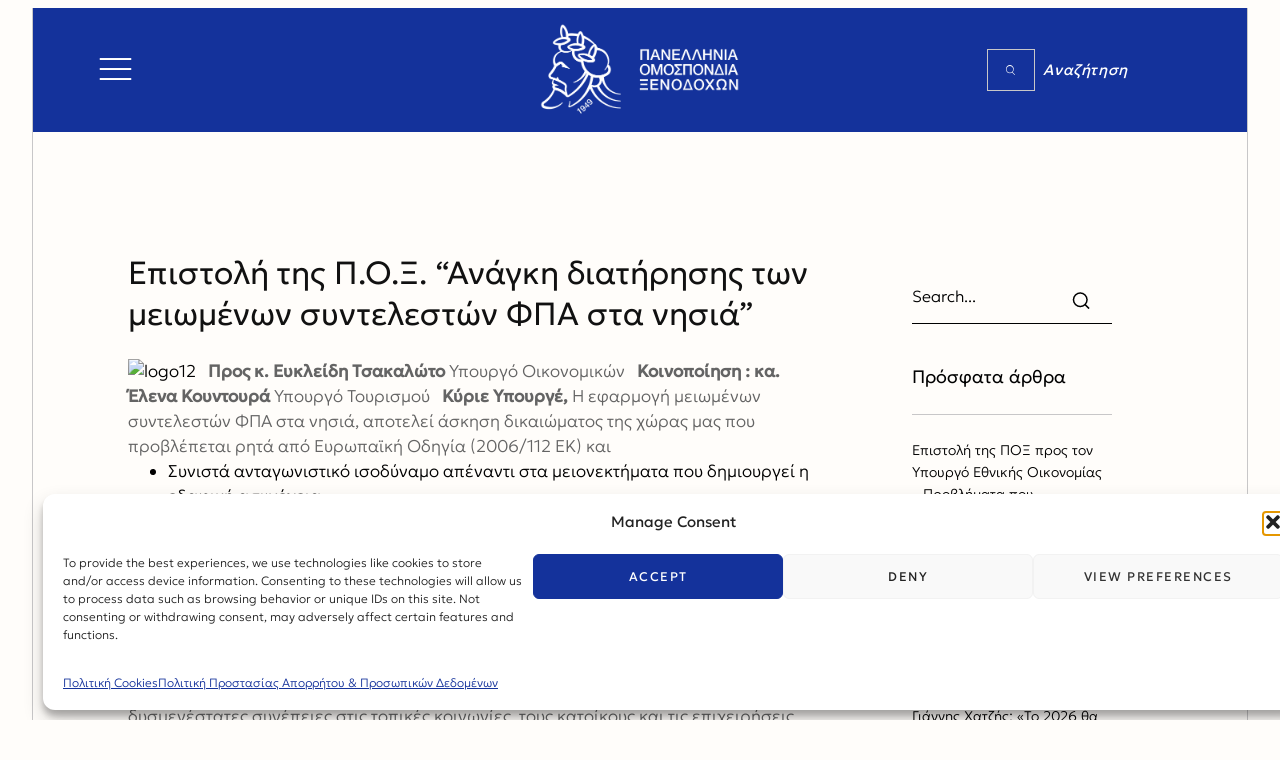

--- FILE ---
content_type: text/html; charset=UTF-8
request_url: https://www.hhf.gr/%CE%B5%CF%80%CE%B9%CF%83%CF%84%CE%BF%CE%BB%CE%AE-%CF%84%CE%B7%CF%82-%CF%80-%CE%BF-%CE%BE-%CE%B1%CE%BD%CE%AC%CE%B3%CE%BA%CE%B7-%CE%B4%CE%B9%CE%B1%CF%84%CE%AE%CF%81%CE%B7%CF%83%CE%B7%CF%82-%CF%84/
body_size: 29797
content:
<!DOCTYPE html>
<html dir="ltr" lang="el" prefix="og: https://ogp.me/ns#">
<head>
	<meta charset="UTF-8">
	<meta name="viewport" content="width=device-width, initial-scale=1.0, viewport-fit=cover" />		<title>Επιστολή της Π.Ο.Ξ. “Ανάγκη διατήρησης των μειωμένων συντελεστών ΦΠΑ στα νησιά” - Πανελλήνια Ομοσπονδία Ξενοδόχων</title>
	<style>img:is([sizes="auto" i], [sizes^="auto," i]) { contain-intrinsic-size: 3000px 1500px }</style>
	
		<!-- All in One SEO 4.9.1 - aioseo.com -->
	<meta name="description" content="Προς κ. Ευκλείδη Τσακαλώτο Υπουργό Οικονομικών Κοινοποίηση : κα. Έλενα Κουντουρά Υπουργό Τουρισμού Κύριε Υπουργέ, Η εφαρμογή μειωμένων συντελεστών ΦΠΑ στα νησιά, αποτελεί άσκηση δικαιώματος της χώρας μας που προβλέπεται ρητά από Ευρωπαϊκή Οδηγία (2006/112 ΕΚ) και Συνιστά ανταγωνιστικό ισοδύναμο απέναντι στα μειονεκτήματα που δημιουργεί η εδαφική ασυνέχεια, Αποτελεί παράγοντα ενίσχυσης της" />
	<meta name="robots" content="max-image-preview:large" />
	<meta name="author" content="eleni"/>
	<meta name="google-site-verification" content="HIK2hpaiW6sHZD2Avt0q3iyFiei4tREodZTgLFvJHXE" />
	<link rel="canonical" href="https://www.hhf.gr/%ce%b5%cf%80%ce%b9%cf%83%cf%84%ce%bf%ce%bb%ce%ae-%cf%84%ce%b7%cf%82-%cf%80-%ce%bf-%ce%be-%ce%b1%ce%bd%ce%ac%ce%b3%ce%ba%ce%b7-%ce%b4%ce%b9%ce%b1%cf%84%ce%ae%cf%81%ce%b7%cf%83%ce%b7%cf%82-%cf%84/" />
	<meta name="generator" content="All in One SEO (AIOSEO) 4.9.1" />
		<meta property="og:locale" content="el_GR" />
		<meta property="og:site_name" content="Πανελλήνια Ομοσπονδία Ξενοδόχων - ΠΟΞ" />
		<meta property="og:type" content="article" />
		<meta property="og:title" content="Επιστολή της Π.Ο.Ξ. “Ανάγκη διατήρησης των μειωμένων συντελεστών ΦΠΑ στα νησιά” - Πανελλήνια Ομοσπονδία Ξενοδόχων" />
		<meta property="og:description" content="Προς κ. Ευκλείδη Τσακαλώτο Υπουργό Οικονομικών Κοινοποίηση : κα. Έλενα Κουντουρά Υπουργό Τουρισμού Κύριε Υπουργέ, Η εφαρμογή μειωμένων συντελεστών ΦΠΑ στα νησιά, αποτελεί άσκηση δικαιώματος της χώρας μας που προβλέπεται ρητά από Ευρωπαϊκή Οδηγία (2006/112 ΕΚ) και Συνιστά ανταγωνιστικό ισοδύναμο απέναντι στα μειονεκτήματα που δημιουργεί η εδαφική ασυνέχεια, Αποτελεί παράγοντα ενίσχυσης της" />
		<meta property="og:url" content="https://www.hhf.gr/%ce%b5%cf%80%ce%b9%cf%83%cf%84%ce%bf%ce%bb%ce%ae-%cf%84%ce%b7%cf%82-%cf%80-%ce%bf-%ce%be-%ce%b1%ce%bd%ce%ac%ce%b3%ce%ba%ce%b7-%ce%b4%ce%b9%ce%b1%cf%84%ce%ae%cf%81%ce%b7%cf%83%ce%b7%cf%82-%cf%84/" />
		<meta property="og:image" content="https://www.hhf.gr/wp-content/uploads/2024/03/POX_LOGO_574.jpg" />
		<meta property="og:image:secure_url" content="https://www.hhf.gr/wp-content/uploads/2024/03/POX_LOGO_574.jpg" />
		<meta property="og:image:width" content="550" />
		<meta property="og:image:height" content="360" />
		<meta property="article:published_time" content="2017-12-12T11:24:53+00:00" />
		<meta property="article:modified_time" content="2024-04-05T13:06:29+00:00" />
		<meta property="article:publisher" content="https://www.facebook.com/hhfgr" />
		<meta name="twitter:card" content="summary_large_image" />
		<meta name="twitter:title" content="Επιστολή της Π.Ο.Ξ. “Ανάγκη διατήρησης των μειωμένων συντελεστών ΦΠΑ στα νησιά” - Πανελλήνια Ομοσπονδία Ξενοδόχων" />
		<meta name="twitter:description" content="Προς κ. Ευκλείδη Τσακαλώτο Υπουργό Οικονομικών Κοινοποίηση : κα. Έλενα Κουντουρά Υπουργό Τουρισμού Κύριε Υπουργέ, Η εφαρμογή μειωμένων συντελεστών ΦΠΑ στα νησιά, αποτελεί άσκηση δικαιώματος της χώρας μας που προβλέπεται ρητά από Ευρωπαϊκή Οδηγία (2006/112 ΕΚ) και Συνιστά ανταγωνιστικό ισοδύναμο απέναντι στα μειονεκτήματα που δημιουργεί η εδαφική ασυνέχεια, Αποτελεί παράγοντα ενίσχυσης της" />
		<meta name="twitter:image" content="https://www.hhf.gr/wp-content/uploads/2024/03/POX_LOGO_574.jpg" />
		<script type="application/ld+json" class="aioseo-schema">
			{"@context":"https:\/\/schema.org","@graph":[{"@type":"BlogPosting","@id":"https:\/\/www.hhf.gr\/%ce%b5%cf%80%ce%b9%cf%83%cf%84%ce%bf%ce%bb%ce%ae-%cf%84%ce%b7%cf%82-%cf%80-%ce%bf-%ce%be-%ce%b1%ce%bd%ce%ac%ce%b3%ce%ba%ce%b7-%ce%b4%ce%b9%ce%b1%cf%84%ce%ae%cf%81%ce%b7%cf%83%ce%b7%cf%82-%cf%84\/#blogposting","name":"\u0395\u03c0\u03b9\u03c3\u03c4\u03bf\u03bb\u03ae \u03c4\u03b7\u03c2 \u03a0.\u039f.\u039e. \u201c\u0391\u03bd\u03ac\u03b3\u03ba\u03b7 \u03b4\u03b9\u03b1\u03c4\u03ae\u03c1\u03b7\u03c3\u03b7\u03c2 \u03c4\u03c9\u03bd \u03bc\u03b5\u03b9\u03c9\u03bc\u03ad\u03bd\u03c9\u03bd \u03c3\u03c5\u03bd\u03c4\u03b5\u03bb\u03b5\u03c3\u03c4\u03ce\u03bd \u03a6\u03a0\u0391 \u03c3\u03c4\u03b1 \u03bd\u03b7\u03c3\u03b9\u03ac\u201d - \u03a0\u03b1\u03bd\u03b5\u03bb\u03bb\u03ae\u03bd\u03b9\u03b1 \u039f\u03bc\u03bf\u03c3\u03c0\u03bf\u03bd\u03b4\u03af\u03b1 \u039e\u03b5\u03bd\u03bf\u03b4\u03cc\u03c7\u03c9\u03bd","headline":"\u0395\u03c0\u03b9\u03c3\u03c4\u03bf\u03bb\u03ae \u03c4\u03b7\u03c2 \u03a0.\u039f.\u039e. &#8220;\u0391\u03bd\u03ac\u03b3\u03ba\u03b7 \u03b4\u03b9\u03b1\u03c4\u03ae\u03c1\u03b7\u03c3\u03b7\u03c2 \u03c4\u03c9\u03bd \u03bc\u03b5\u03b9\u03c9\u03bc\u03ad\u03bd\u03c9\u03bd \u03c3\u03c5\u03bd\u03c4\u03b5\u03bb\u03b5\u03c3\u03c4\u03ce\u03bd \u03a6\u03a0\u0391 \u03c3\u03c4\u03b1 \u03bd\u03b7\u03c3\u03b9\u03ac&#8221;","author":{"@id":"https:\/\/www.hhf.gr\/author\/eleni\/#author"},"publisher":{"@id":"https:\/\/www.hhf.gr\/#organization"},"image":{"@type":"ImageObject","url":"https:\/\/www.hhf.gr\/wp-content\/uploads\/2014\/06\/logo12.png","@id":"https:\/\/www.hhf.gr\/%ce%b5%cf%80%ce%b9%cf%83%cf%84%ce%bf%ce%bb%ce%ae-%cf%84%ce%b7%cf%82-%cf%80-%ce%bf-%ce%be-%ce%b1%ce%bd%ce%ac%ce%b3%ce%ba%ce%b7-%ce%b4%ce%b9%ce%b1%cf%84%ce%ae%cf%81%ce%b7%cf%83%ce%b7%cf%82-%cf%84\/#articleImage"},"datePublished":"2017-12-12T11:24:53+02:00","dateModified":"2024-04-05T13:06:29+03:00","inLanguage":"el","mainEntityOfPage":{"@id":"https:\/\/www.hhf.gr\/%ce%b5%cf%80%ce%b9%cf%83%cf%84%ce%bf%ce%bb%ce%ae-%cf%84%ce%b7%cf%82-%cf%80-%ce%bf-%ce%be-%ce%b1%ce%bd%ce%ac%ce%b3%ce%ba%ce%b7-%ce%b4%ce%b9%ce%b1%cf%84%ce%ae%cf%81%ce%b7%cf%83%ce%b7%cf%82-%cf%84\/#webpage"},"isPartOf":{"@id":"https:\/\/www.hhf.gr\/%ce%b5%cf%80%ce%b9%cf%83%cf%84%ce%bf%ce%bb%ce%ae-%cf%84%ce%b7%cf%82-%cf%80-%ce%bf-%ce%be-%ce%b1%ce%bd%ce%ac%ce%b3%ce%ba%ce%b7-%ce%b4%ce%b9%ce%b1%cf%84%ce%ae%cf%81%ce%b7%cf%83%ce%b7%cf%82-%cf%84\/#webpage"},"articleSection":"\u0395\u03c0\u03b9\u03c3\u03c4\u03bf\u03bb\u03ad\u03c2, \u03a4\u03b5\u03bb\u03b5\u03c5\u03c4\u03b1\u03af\u03b1 \u039d\u03ad\u03b1"},{"@type":"BreadcrumbList","@id":"https:\/\/www.hhf.gr\/%ce%b5%cf%80%ce%b9%cf%83%cf%84%ce%bf%ce%bb%ce%ae-%cf%84%ce%b7%cf%82-%cf%80-%ce%bf-%ce%be-%ce%b1%ce%bd%ce%ac%ce%b3%ce%ba%ce%b7-%ce%b4%ce%b9%ce%b1%cf%84%ce%ae%cf%81%ce%b7%cf%83%ce%b7%cf%82-%cf%84\/#breadcrumblist","itemListElement":[{"@type":"ListItem","@id":"https:\/\/www.hhf.gr#listItem","position":1,"name":"Home","item":"https:\/\/www.hhf.gr","nextItem":{"@type":"ListItem","@id":"https:\/\/www.hhf.gr\/category\/%cf%84%ce%b5%ce%bb%ce%b5%cf%85%cf%84%ce%b1%ce%af%ce%b1-%ce%bd%ce%ad%ce%b1\/#listItem","name":"\u03a4\u03b5\u03bb\u03b5\u03c5\u03c4\u03b1\u03af\u03b1 \u039d\u03ad\u03b1"}},{"@type":"ListItem","@id":"https:\/\/www.hhf.gr\/category\/%cf%84%ce%b5%ce%bb%ce%b5%cf%85%cf%84%ce%b1%ce%af%ce%b1-%ce%bd%ce%ad%ce%b1\/#listItem","position":2,"name":"\u03a4\u03b5\u03bb\u03b5\u03c5\u03c4\u03b1\u03af\u03b1 \u039d\u03ad\u03b1","item":"https:\/\/www.hhf.gr\/category\/%cf%84%ce%b5%ce%bb%ce%b5%cf%85%cf%84%ce%b1%ce%af%ce%b1-%ce%bd%ce%ad%ce%b1\/","nextItem":{"@type":"ListItem","@id":"https:\/\/www.hhf.gr\/%ce%b5%cf%80%ce%b9%cf%83%cf%84%ce%bf%ce%bb%ce%ae-%cf%84%ce%b7%cf%82-%cf%80-%ce%bf-%ce%be-%ce%b1%ce%bd%ce%ac%ce%b3%ce%ba%ce%b7-%ce%b4%ce%b9%ce%b1%cf%84%ce%ae%cf%81%ce%b7%cf%83%ce%b7%cf%82-%cf%84\/#listItem","name":"\u0395\u03c0\u03b9\u03c3\u03c4\u03bf\u03bb\u03ae \u03c4\u03b7\u03c2 \u03a0.\u039f.\u039e. &#8220;\u0391\u03bd\u03ac\u03b3\u03ba\u03b7 \u03b4\u03b9\u03b1\u03c4\u03ae\u03c1\u03b7\u03c3\u03b7\u03c2 \u03c4\u03c9\u03bd \u03bc\u03b5\u03b9\u03c9\u03bc\u03ad\u03bd\u03c9\u03bd \u03c3\u03c5\u03bd\u03c4\u03b5\u03bb\u03b5\u03c3\u03c4\u03ce\u03bd \u03a6\u03a0\u0391 \u03c3\u03c4\u03b1 \u03bd\u03b7\u03c3\u03b9\u03ac&#8221;"},"previousItem":{"@type":"ListItem","@id":"https:\/\/www.hhf.gr#listItem","name":"Home"}},{"@type":"ListItem","@id":"https:\/\/www.hhf.gr\/%ce%b5%cf%80%ce%b9%cf%83%cf%84%ce%bf%ce%bb%ce%ae-%cf%84%ce%b7%cf%82-%cf%80-%ce%bf-%ce%be-%ce%b1%ce%bd%ce%ac%ce%b3%ce%ba%ce%b7-%ce%b4%ce%b9%ce%b1%cf%84%ce%ae%cf%81%ce%b7%cf%83%ce%b7%cf%82-%cf%84\/#listItem","position":3,"name":"\u0395\u03c0\u03b9\u03c3\u03c4\u03bf\u03bb\u03ae \u03c4\u03b7\u03c2 \u03a0.\u039f.\u039e. &#8220;\u0391\u03bd\u03ac\u03b3\u03ba\u03b7 \u03b4\u03b9\u03b1\u03c4\u03ae\u03c1\u03b7\u03c3\u03b7\u03c2 \u03c4\u03c9\u03bd \u03bc\u03b5\u03b9\u03c9\u03bc\u03ad\u03bd\u03c9\u03bd \u03c3\u03c5\u03bd\u03c4\u03b5\u03bb\u03b5\u03c3\u03c4\u03ce\u03bd \u03a6\u03a0\u0391 \u03c3\u03c4\u03b1 \u03bd\u03b7\u03c3\u03b9\u03ac&#8221;","previousItem":{"@type":"ListItem","@id":"https:\/\/www.hhf.gr\/category\/%cf%84%ce%b5%ce%bb%ce%b5%cf%85%cf%84%ce%b1%ce%af%ce%b1-%ce%bd%ce%ad%ce%b1\/#listItem","name":"\u03a4\u03b5\u03bb\u03b5\u03c5\u03c4\u03b1\u03af\u03b1 \u039d\u03ad\u03b1"}}]},{"@type":"Organization","@id":"https:\/\/www.hhf.gr\/#organization","name":"\u03a0\u03b1\u03bd\u03b5\u03bb\u03bb\u03ae\u03bd\u03b9\u03b1 \u039f\u03bc\u03bf\u03c3\u03c0\u03bf\u03bd\u03b4\u03af\u03b1 \u039e\u03b5\u03bd\u03bf\u03b4\u03cc\u03c7\u03c9\u03bd","description":"\u03a0\u039f\u039e","url":"https:\/\/www.hhf.gr\/","telephone":"+302103312535","logo":{"@type":"ImageObject","url":"https:\/\/www.hhf.gr\/wp-content\/uploads\/2024\/03\/POX_LOGO_574.jpg","@id":"https:\/\/www.hhf.gr\/%ce%b5%cf%80%ce%b9%cf%83%cf%84%ce%bf%ce%bb%ce%ae-%cf%84%ce%b7%cf%82-%cf%80-%ce%bf-%ce%be-%ce%b1%ce%bd%ce%ac%ce%b3%ce%ba%ce%b7-%ce%b4%ce%b9%ce%b1%cf%84%ce%ae%cf%81%ce%b7%cf%83%ce%b7%cf%82-%cf%84\/#organizationLogo","width":550,"height":360},"image":{"@id":"https:\/\/www.hhf.gr\/%ce%b5%cf%80%ce%b9%cf%83%cf%84%ce%bf%ce%bb%ce%ae-%cf%84%ce%b7%cf%82-%cf%80-%ce%bf-%ce%be-%ce%b1%ce%bd%ce%ac%ce%b3%ce%ba%ce%b7-%ce%b4%ce%b9%ce%b1%cf%84%ce%ae%cf%81%ce%b7%cf%83%ce%b7%cf%82-%cf%84\/#organizationLogo"},"sameAs":["https:\/\/www.facebook.com\/hhfgr","https:\/\/www.instagram.com\/hhf_greece\/","https:\/\/www.linkedin.com\/company\/hellenichoteliersfederation\/"]},{"@type":"Person","@id":"https:\/\/www.hhf.gr\/author\/eleni\/#author","url":"https:\/\/www.hhf.gr\/author\/eleni\/","name":"eleni","image":{"@type":"ImageObject","@id":"https:\/\/www.hhf.gr\/%ce%b5%cf%80%ce%b9%cf%83%cf%84%ce%bf%ce%bb%ce%ae-%cf%84%ce%b7%cf%82-%cf%80-%ce%bf-%ce%be-%ce%b1%ce%bd%ce%ac%ce%b3%ce%ba%ce%b7-%ce%b4%ce%b9%ce%b1%cf%84%ce%ae%cf%81%ce%b7%cf%83%ce%b7%cf%82-%cf%84\/#authorImage","url":"https:\/\/secure.gravatar.com\/avatar\/b0bc1097afb69e0c6853210204db7b0f3bddd419a00bce7bd224b761c3cf7a14?s=96&d=mm&r=g","width":96,"height":96,"caption":"eleni"}},{"@type":"WebPage","@id":"https:\/\/www.hhf.gr\/%ce%b5%cf%80%ce%b9%cf%83%cf%84%ce%bf%ce%bb%ce%ae-%cf%84%ce%b7%cf%82-%cf%80-%ce%bf-%ce%be-%ce%b1%ce%bd%ce%ac%ce%b3%ce%ba%ce%b7-%ce%b4%ce%b9%ce%b1%cf%84%ce%ae%cf%81%ce%b7%cf%83%ce%b7%cf%82-%cf%84\/#webpage","url":"https:\/\/www.hhf.gr\/%ce%b5%cf%80%ce%b9%cf%83%cf%84%ce%bf%ce%bb%ce%ae-%cf%84%ce%b7%cf%82-%cf%80-%ce%bf-%ce%be-%ce%b1%ce%bd%ce%ac%ce%b3%ce%ba%ce%b7-%ce%b4%ce%b9%ce%b1%cf%84%ce%ae%cf%81%ce%b7%cf%83%ce%b7%cf%82-%cf%84\/","name":"\u0395\u03c0\u03b9\u03c3\u03c4\u03bf\u03bb\u03ae \u03c4\u03b7\u03c2 \u03a0.\u039f.\u039e. \u201c\u0391\u03bd\u03ac\u03b3\u03ba\u03b7 \u03b4\u03b9\u03b1\u03c4\u03ae\u03c1\u03b7\u03c3\u03b7\u03c2 \u03c4\u03c9\u03bd \u03bc\u03b5\u03b9\u03c9\u03bc\u03ad\u03bd\u03c9\u03bd \u03c3\u03c5\u03bd\u03c4\u03b5\u03bb\u03b5\u03c3\u03c4\u03ce\u03bd \u03a6\u03a0\u0391 \u03c3\u03c4\u03b1 \u03bd\u03b7\u03c3\u03b9\u03ac\u201d - \u03a0\u03b1\u03bd\u03b5\u03bb\u03bb\u03ae\u03bd\u03b9\u03b1 \u039f\u03bc\u03bf\u03c3\u03c0\u03bf\u03bd\u03b4\u03af\u03b1 \u039e\u03b5\u03bd\u03bf\u03b4\u03cc\u03c7\u03c9\u03bd","description":"\u03a0\u03c1\u03bf\u03c2 \u03ba. \u0395\u03c5\u03ba\u03bb\u03b5\u03af\u03b4\u03b7 \u03a4\u03c3\u03b1\u03ba\u03b1\u03bb\u03ce\u03c4\u03bf \u03a5\u03c0\u03bf\u03c5\u03c1\u03b3\u03cc \u039f\u03b9\u03ba\u03bf\u03bd\u03bf\u03bc\u03b9\u03ba\u03ce\u03bd \u039a\u03bf\u03b9\u03bd\u03bf\u03c0\u03bf\u03af\u03b7\u03c3\u03b7 : \u03ba\u03b1. \u0388\u03bb\u03b5\u03bd\u03b1 \u039a\u03bf\u03c5\u03bd\u03c4\u03bf\u03c5\u03c1\u03ac \u03a5\u03c0\u03bf\u03c5\u03c1\u03b3\u03cc \u03a4\u03bf\u03c5\u03c1\u03b9\u03c3\u03bc\u03bf\u03cd \u039a\u03cd\u03c1\u03b9\u03b5 \u03a5\u03c0\u03bf\u03c5\u03c1\u03b3\u03ad, \u0397 \u03b5\u03c6\u03b1\u03c1\u03bc\u03bf\u03b3\u03ae \u03bc\u03b5\u03b9\u03c9\u03bc\u03ad\u03bd\u03c9\u03bd \u03c3\u03c5\u03bd\u03c4\u03b5\u03bb\u03b5\u03c3\u03c4\u03ce\u03bd \u03a6\u03a0\u0391 \u03c3\u03c4\u03b1 \u03bd\u03b7\u03c3\u03b9\u03ac, \u03b1\u03c0\u03bf\u03c4\u03b5\u03bb\u03b5\u03af \u03ac\u03c3\u03ba\u03b7\u03c3\u03b7 \u03b4\u03b9\u03ba\u03b1\u03b9\u03ce\u03bc\u03b1\u03c4\u03bf\u03c2 \u03c4\u03b7\u03c2 \u03c7\u03ce\u03c1\u03b1\u03c2 \u03bc\u03b1\u03c2 \u03c0\u03bf\u03c5 \u03c0\u03c1\u03bf\u03b2\u03bb\u03ad\u03c0\u03b5\u03c4\u03b1\u03b9 \u03c1\u03b7\u03c4\u03ac \u03b1\u03c0\u03cc \u0395\u03c5\u03c1\u03c9\u03c0\u03b1\u03ca\u03ba\u03ae \u039f\u03b4\u03b7\u03b3\u03af\u03b1 (2006\/112 \u0395\u039a) \u03ba\u03b1\u03b9 \u03a3\u03c5\u03bd\u03b9\u03c3\u03c4\u03ac \u03b1\u03bd\u03c4\u03b1\u03b3\u03c9\u03bd\u03b9\u03c3\u03c4\u03b9\u03ba\u03cc \u03b9\u03c3\u03bf\u03b4\u03cd\u03bd\u03b1\u03bc\u03bf \u03b1\u03c0\u03ad\u03bd\u03b1\u03bd\u03c4\u03b9 \u03c3\u03c4\u03b1 \u03bc\u03b5\u03b9\u03bf\u03bd\u03b5\u03ba\u03c4\u03ae\u03bc\u03b1\u03c4\u03b1 \u03c0\u03bf\u03c5 \u03b4\u03b7\u03bc\u03b9\u03bf\u03c5\u03c1\u03b3\u03b5\u03af \u03b7 \u03b5\u03b4\u03b1\u03c6\u03b9\u03ba\u03ae \u03b1\u03c3\u03c5\u03bd\u03ad\u03c7\u03b5\u03b9\u03b1, \u0391\u03c0\u03bf\u03c4\u03b5\u03bb\u03b5\u03af \u03c0\u03b1\u03c1\u03ac\u03b3\u03bf\u03bd\u03c4\u03b1 \u03b5\u03bd\u03af\u03c3\u03c7\u03c5\u03c3\u03b7\u03c2 \u03c4\u03b7\u03c2","inLanguage":"el","isPartOf":{"@id":"https:\/\/www.hhf.gr\/#website"},"breadcrumb":{"@id":"https:\/\/www.hhf.gr\/%ce%b5%cf%80%ce%b9%cf%83%cf%84%ce%bf%ce%bb%ce%ae-%cf%84%ce%b7%cf%82-%cf%80-%ce%bf-%ce%be-%ce%b1%ce%bd%ce%ac%ce%b3%ce%ba%ce%b7-%ce%b4%ce%b9%ce%b1%cf%84%ce%ae%cf%81%ce%b7%cf%83%ce%b7%cf%82-%cf%84\/#breadcrumblist"},"author":{"@id":"https:\/\/www.hhf.gr\/author\/eleni\/#author"},"creator":{"@id":"https:\/\/www.hhf.gr\/author\/eleni\/#author"},"datePublished":"2017-12-12T11:24:53+02:00","dateModified":"2024-04-05T13:06:29+03:00"},{"@type":"WebSite","@id":"https:\/\/www.hhf.gr\/#website","url":"https:\/\/www.hhf.gr\/","name":"\u03a0\u03b1\u03bd\u03b5\u03bb\u03bb\u03ae\u03bd\u03b9\u03b1 \u039f\u03bc\u03bf\u03c3\u03c0\u03bf\u03bd\u03b4\u03af\u03b1 \u039e\u03b5\u03bd\u03bf\u03b4\u03cc\u03c7\u03c9\u03bd","description":"\u03a0\u039f\u039e","inLanguage":"el","publisher":{"@id":"https:\/\/www.hhf.gr\/#organization"}}]}
		</script>
		<!-- All in One SEO -->

<link rel='dns-prefetch' href='//fonts.googleapis.com' />
<link rel="alternate" type="application/rss+xml" title="Ροή RSS &raquo; Πανελλήνια Ομοσπονδία Ξενοδόχων" href="https://www.hhf.gr/feed/" />
<link rel="alternate" type="application/rss+xml" title="Ροή Σχολίων &raquo; Πανελλήνια Ομοσπονδία Ξενοδόχων" href="https://www.hhf.gr/comments/feed/" />
<link rel="alternate" type="application/rss+xml" title="Ροή Σχολίων Πανελλήνια Ομοσπονδία Ξενοδόχων &raquo; Επιστολή της Π.Ο.Ξ. &#8220;Ανάγκη διατήρησης των μειωμένων συντελεστών ΦΠΑ στα νησιά&#8221;" href="https://www.hhf.gr/%ce%b5%cf%80%ce%b9%cf%83%cf%84%ce%bf%ce%bb%ce%ae-%cf%84%ce%b7%cf%82-%cf%80-%ce%bf-%ce%be-%ce%b1%ce%bd%ce%ac%ce%b3%ce%ba%ce%b7-%ce%b4%ce%b9%ce%b1%cf%84%ce%ae%cf%81%ce%b7%cf%83%ce%b7%cf%82-%cf%84/feed/" />
<script type="text/javascript">
/* <![CDATA[ */
window._wpemojiSettings = {"baseUrl":"https:\/\/s.w.org\/images\/core\/emoji\/16.0.1\/72x72\/","ext":".png","svgUrl":"https:\/\/s.w.org\/images\/core\/emoji\/16.0.1\/svg\/","svgExt":".svg","source":{"concatemoji":"https:\/\/www.hhf.gr\/wp-includes\/js\/wp-emoji-release.min.js?ver=6.8.3"}};
/*! This file is auto-generated */
!function(s,n){var o,i,e;function c(e){try{var t={supportTests:e,timestamp:(new Date).valueOf()};sessionStorage.setItem(o,JSON.stringify(t))}catch(e){}}function p(e,t,n){e.clearRect(0,0,e.canvas.width,e.canvas.height),e.fillText(t,0,0);var t=new Uint32Array(e.getImageData(0,0,e.canvas.width,e.canvas.height).data),a=(e.clearRect(0,0,e.canvas.width,e.canvas.height),e.fillText(n,0,0),new Uint32Array(e.getImageData(0,0,e.canvas.width,e.canvas.height).data));return t.every(function(e,t){return e===a[t]})}function u(e,t){e.clearRect(0,0,e.canvas.width,e.canvas.height),e.fillText(t,0,0);for(var n=e.getImageData(16,16,1,1),a=0;a<n.data.length;a++)if(0!==n.data[a])return!1;return!0}function f(e,t,n,a){switch(t){case"flag":return n(e,"\ud83c\udff3\ufe0f\u200d\u26a7\ufe0f","\ud83c\udff3\ufe0f\u200b\u26a7\ufe0f")?!1:!n(e,"\ud83c\udde8\ud83c\uddf6","\ud83c\udde8\u200b\ud83c\uddf6")&&!n(e,"\ud83c\udff4\udb40\udc67\udb40\udc62\udb40\udc65\udb40\udc6e\udb40\udc67\udb40\udc7f","\ud83c\udff4\u200b\udb40\udc67\u200b\udb40\udc62\u200b\udb40\udc65\u200b\udb40\udc6e\u200b\udb40\udc67\u200b\udb40\udc7f");case"emoji":return!a(e,"\ud83e\udedf")}return!1}function g(e,t,n,a){var r="undefined"!=typeof WorkerGlobalScope&&self instanceof WorkerGlobalScope?new OffscreenCanvas(300,150):s.createElement("canvas"),o=r.getContext("2d",{willReadFrequently:!0}),i=(o.textBaseline="top",o.font="600 32px Arial",{});return e.forEach(function(e){i[e]=t(o,e,n,a)}),i}function t(e){var t=s.createElement("script");t.src=e,t.defer=!0,s.head.appendChild(t)}"undefined"!=typeof Promise&&(o="wpEmojiSettingsSupports",i=["flag","emoji"],n.supports={everything:!0,everythingExceptFlag:!0},e=new Promise(function(e){s.addEventListener("DOMContentLoaded",e,{once:!0})}),new Promise(function(t){var n=function(){try{var e=JSON.parse(sessionStorage.getItem(o));if("object"==typeof e&&"number"==typeof e.timestamp&&(new Date).valueOf()<e.timestamp+604800&&"object"==typeof e.supportTests)return e.supportTests}catch(e){}return null}();if(!n){if("undefined"!=typeof Worker&&"undefined"!=typeof OffscreenCanvas&&"undefined"!=typeof URL&&URL.createObjectURL&&"undefined"!=typeof Blob)try{var e="postMessage("+g.toString()+"("+[JSON.stringify(i),f.toString(),p.toString(),u.toString()].join(",")+"));",a=new Blob([e],{type:"text/javascript"}),r=new Worker(URL.createObjectURL(a),{name:"wpTestEmojiSupports"});return void(r.onmessage=function(e){c(n=e.data),r.terminate(),t(n)})}catch(e){}c(n=g(i,f,p,u))}t(n)}).then(function(e){for(var t in e)n.supports[t]=e[t],n.supports.everything=n.supports.everything&&n.supports[t],"flag"!==t&&(n.supports.everythingExceptFlag=n.supports.everythingExceptFlag&&n.supports[t]);n.supports.everythingExceptFlag=n.supports.everythingExceptFlag&&!n.supports.flag,n.DOMReady=!1,n.readyCallback=function(){n.DOMReady=!0}}).then(function(){return e}).then(function(){var e;n.supports.everything||(n.readyCallback(),(e=n.source||{}).concatemoji?t(e.concatemoji):e.wpemoji&&e.twemoji&&(t(e.twemoji),t(e.wpemoji)))}))}((window,document),window._wpemojiSettings);
/* ]]> */
</script>
<style id='wp-emoji-styles-inline-css' type='text/css'>

	img.wp-smiley, img.emoji {
		display: inline !important;
		border: none !important;
		box-shadow: none !important;
		height: 1em !important;
		width: 1em !important;
		margin: 0 0.07em !important;
		vertical-align: -0.1em !important;
		background: none !important;
		padding: 0 !important;
	}
</style>
<style id='classic-theme-styles-inline-css' type='text/css'>
/*! This file is auto-generated */
.wp-block-button__link{color:#fff;background-color:#32373c;border-radius:9999px;box-shadow:none;text-decoration:none;padding:calc(.667em + 2px) calc(1.333em + 2px);font-size:1.125em}.wp-block-file__button{background:#32373c;color:#fff;text-decoration:none}
</style>
<link rel='stylesheet' id='aioseo/css/src/vue/standalone/blocks/table-of-contents/global.scss-css' href='https://www.hhf.gr/wp-content/plugins/all-in-one-seo-pack/dist/Lite/assets/css/table-of-contents/global.e90f6d47.css?ver=4.9.1' type='text/css' media='all' />
<style id='global-styles-inline-css' type='text/css'>
:root{--wp--preset--aspect-ratio--square: 1;--wp--preset--aspect-ratio--4-3: 4/3;--wp--preset--aspect-ratio--3-4: 3/4;--wp--preset--aspect-ratio--3-2: 3/2;--wp--preset--aspect-ratio--2-3: 2/3;--wp--preset--aspect-ratio--16-9: 16/9;--wp--preset--aspect-ratio--9-16: 9/16;--wp--preset--color--black: #000000;--wp--preset--color--cyan-bluish-gray: #abb8c3;--wp--preset--color--white: #ffffff;--wp--preset--color--pale-pink: #f78da7;--wp--preset--color--vivid-red: #cf2e2e;--wp--preset--color--luminous-vivid-orange: #ff6900;--wp--preset--color--luminous-vivid-amber: #fcb900;--wp--preset--color--light-green-cyan: #7bdcb5;--wp--preset--color--vivid-green-cyan: #00d084;--wp--preset--color--pale-cyan-blue: #8ed1fc;--wp--preset--color--vivid-cyan-blue: #0693e3;--wp--preset--color--vivid-purple: #9b51e0;--wp--preset--gradient--vivid-cyan-blue-to-vivid-purple: linear-gradient(135deg,rgba(6,147,227,1) 0%,rgb(155,81,224) 100%);--wp--preset--gradient--light-green-cyan-to-vivid-green-cyan: linear-gradient(135deg,rgb(122,220,180) 0%,rgb(0,208,130) 100%);--wp--preset--gradient--luminous-vivid-amber-to-luminous-vivid-orange: linear-gradient(135deg,rgba(252,185,0,1) 0%,rgba(255,105,0,1) 100%);--wp--preset--gradient--luminous-vivid-orange-to-vivid-red: linear-gradient(135deg,rgba(255,105,0,1) 0%,rgb(207,46,46) 100%);--wp--preset--gradient--very-light-gray-to-cyan-bluish-gray: linear-gradient(135deg,rgb(238,238,238) 0%,rgb(169,184,195) 100%);--wp--preset--gradient--cool-to-warm-spectrum: linear-gradient(135deg,rgb(74,234,220) 0%,rgb(151,120,209) 20%,rgb(207,42,186) 40%,rgb(238,44,130) 60%,rgb(251,105,98) 80%,rgb(254,248,76) 100%);--wp--preset--gradient--blush-light-purple: linear-gradient(135deg,rgb(255,206,236) 0%,rgb(152,150,240) 100%);--wp--preset--gradient--blush-bordeaux: linear-gradient(135deg,rgb(254,205,165) 0%,rgb(254,45,45) 50%,rgb(107,0,62) 100%);--wp--preset--gradient--luminous-dusk: linear-gradient(135deg,rgb(255,203,112) 0%,rgb(199,81,192) 50%,rgb(65,88,208) 100%);--wp--preset--gradient--pale-ocean: linear-gradient(135deg,rgb(255,245,203) 0%,rgb(182,227,212) 50%,rgb(51,167,181) 100%);--wp--preset--gradient--electric-grass: linear-gradient(135deg,rgb(202,248,128) 0%,rgb(113,206,126) 100%);--wp--preset--gradient--midnight: linear-gradient(135deg,rgb(2,3,129) 0%,rgb(40,116,252) 100%);--wp--preset--font-size--small: 13px;--wp--preset--font-size--medium: 20px;--wp--preset--font-size--large: 36px;--wp--preset--font-size--x-large: 42px;--wp--preset--spacing--20: 0.44rem;--wp--preset--spacing--30: 0.67rem;--wp--preset--spacing--40: 1rem;--wp--preset--spacing--50: 1.5rem;--wp--preset--spacing--60: 2.25rem;--wp--preset--spacing--70: 3.38rem;--wp--preset--spacing--80: 5.06rem;--wp--preset--shadow--natural: 6px 6px 9px rgba(0, 0, 0, 0.2);--wp--preset--shadow--deep: 12px 12px 50px rgba(0, 0, 0, 0.4);--wp--preset--shadow--sharp: 6px 6px 0px rgba(0, 0, 0, 0.2);--wp--preset--shadow--outlined: 6px 6px 0px -3px rgba(255, 255, 255, 1), 6px 6px rgba(0, 0, 0, 1);--wp--preset--shadow--crisp: 6px 6px 0px rgba(0, 0, 0, 1);}:where(.is-layout-flex){gap: 0.5em;}:where(.is-layout-grid){gap: 0.5em;}body .is-layout-flex{display: flex;}.is-layout-flex{flex-wrap: wrap;align-items: center;}.is-layout-flex > :is(*, div){margin: 0;}body .is-layout-grid{display: grid;}.is-layout-grid > :is(*, div){margin: 0;}:where(.wp-block-columns.is-layout-flex){gap: 2em;}:where(.wp-block-columns.is-layout-grid){gap: 2em;}:where(.wp-block-post-template.is-layout-flex){gap: 1.25em;}:where(.wp-block-post-template.is-layout-grid){gap: 1.25em;}.has-black-color{color: var(--wp--preset--color--black) !important;}.has-cyan-bluish-gray-color{color: var(--wp--preset--color--cyan-bluish-gray) !important;}.has-white-color{color: var(--wp--preset--color--white) !important;}.has-pale-pink-color{color: var(--wp--preset--color--pale-pink) !important;}.has-vivid-red-color{color: var(--wp--preset--color--vivid-red) !important;}.has-luminous-vivid-orange-color{color: var(--wp--preset--color--luminous-vivid-orange) !important;}.has-luminous-vivid-amber-color{color: var(--wp--preset--color--luminous-vivid-amber) !important;}.has-light-green-cyan-color{color: var(--wp--preset--color--light-green-cyan) !important;}.has-vivid-green-cyan-color{color: var(--wp--preset--color--vivid-green-cyan) !important;}.has-pale-cyan-blue-color{color: var(--wp--preset--color--pale-cyan-blue) !important;}.has-vivid-cyan-blue-color{color: var(--wp--preset--color--vivid-cyan-blue) !important;}.has-vivid-purple-color{color: var(--wp--preset--color--vivid-purple) !important;}.has-black-background-color{background-color: var(--wp--preset--color--black) !important;}.has-cyan-bluish-gray-background-color{background-color: var(--wp--preset--color--cyan-bluish-gray) !important;}.has-white-background-color{background-color: var(--wp--preset--color--white) !important;}.has-pale-pink-background-color{background-color: var(--wp--preset--color--pale-pink) !important;}.has-vivid-red-background-color{background-color: var(--wp--preset--color--vivid-red) !important;}.has-luminous-vivid-orange-background-color{background-color: var(--wp--preset--color--luminous-vivid-orange) !important;}.has-luminous-vivid-amber-background-color{background-color: var(--wp--preset--color--luminous-vivid-amber) !important;}.has-light-green-cyan-background-color{background-color: var(--wp--preset--color--light-green-cyan) !important;}.has-vivid-green-cyan-background-color{background-color: var(--wp--preset--color--vivid-green-cyan) !important;}.has-pale-cyan-blue-background-color{background-color: var(--wp--preset--color--pale-cyan-blue) !important;}.has-vivid-cyan-blue-background-color{background-color: var(--wp--preset--color--vivid-cyan-blue) !important;}.has-vivid-purple-background-color{background-color: var(--wp--preset--color--vivid-purple) !important;}.has-black-border-color{border-color: var(--wp--preset--color--black) !important;}.has-cyan-bluish-gray-border-color{border-color: var(--wp--preset--color--cyan-bluish-gray) !important;}.has-white-border-color{border-color: var(--wp--preset--color--white) !important;}.has-pale-pink-border-color{border-color: var(--wp--preset--color--pale-pink) !important;}.has-vivid-red-border-color{border-color: var(--wp--preset--color--vivid-red) !important;}.has-luminous-vivid-orange-border-color{border-color: var(--wp--preset--color--luminous-vivid-orange) !important;}.has-luminous-vivid-amber-border-color{border-color: var(--wp--preset--color--luminous-vivid-amber) !important;}.has-light-green-cyan-border-color{border-color: var(--wp--preset--color--light-green-cyan) !important;}.has-vivid-green-cyan-border-color{border-color: var(--wp--preset--color--vivid-green-cyan) !important;}.has-pale-cyan-blue-border-color{border-color: var(--wp--preset--color--pale-cyan-blue) !important;}.has-vivid-cyan-blue-border-color{border-color: var(--wp--preset--color--vivid-cyan-blue) !important;}.has-vivid-purple-border-color{border-color: var(--wp--preset--color--vivid-purple) !important;}.has-vivid-cyan-blue-to-vivid-purple-gradient-background{background: var(--wp--preset--gradient--vivid-cyan-blue-to-vivid-purple) !important;}.has-light-green-cyan-to-vivid-green-cyan-gradient-background{background: var(--wp--preset--gradient--light-green-cyan-to-vivid-green-cyan) !important;}.has-luminous-vivid-amber-to-luminous-vivid-orange-gradient-background{background: var(--wp--preset--gradient--luminous-vivid-amber-to-luminous-vivid-orange) !important;}.has-luminous-vivid-orange-to-vivid-red-gradient-background{background: var(--wp--preset--gradient--luminous-vivid-orange-to-vivid-red) !important;}.has-very-light-gray-to-cyan-bluish-gray-gradient-background{background: var(--wp--preset--gradient--very-light-gray-to-cyan-bluish-gray) !important;}.has-cool-to-warm-spectrum-gradient-background{background: var(--wp--preset--gradient--cool-to-warm-spectrum) !important;}.has-blush-light-purple-gradient-background{background: var(--wp--preset--gradient--blush-light-purple) !important;}.has-blush-bordeaux-gradient-background{background: var(--wp--preset--gradient--blush-bordeaux) !important;}.has-luminous-dusk-gradient-background{background: var(--wp--preset--gradient--luminous-dusk) !important;}.has-pale-ocean-gradient-background{background: var(--wp--preset--gradient--pale-ocean) !important;}.has-electric-grass-gradient-background{background: var(--wp--preset--gradient--electric-grass) !important;}.has-midnight-gradient-background{background: var(--wp--preset--gradient--midnight) !important;}.has-small-font-size{font-size: var(--wp--preset--font-size--small) !important;}.has-medium-font-size{font-size: var(--wp--preset--font-size--medium) !important;}.has-large-font-size{font-size: var(--wp--preset--font-size--large) !important;}.has-x-large-font-size{font-size: var(--wp--preset--font-size--x-large) !important;}
:where(.wp-block-post-template.is-layout-flex){gap: 1.25em;}:where(.wp-block-post-template.is-layout-grid){gap: 1.25em;}
:where(.wp-block-columns.is-layout-flex){gap: 2em;}:where(.wp-block-columns.is-layout-grid){gap: 2em;}
:root :where(.wp-block-pullquote){font-size: 1.5em;line-height: 1.6;}
</style>
<link rel='stylesheet' id='dashicons-css' href='https://www.hhf.gr/wp-includes/css/dashicons.min.css?ver=6.8.3' type='text/css' media='all' />
<link rel='stylesheet' id='admin-bar-css' href='https://www.hhf.gr/wp-includes/css/admin-bar.min.css?ver=6.8.3' type='text/css' media='all' />
<style id='admin-bar-inline-css' type='text/css'>

    /* Hide CanvasJS credits for P404 charts specifically */
    #p404RedirectChart .canvasjs-chart-credit {
        display: none !important;
    }
    
    #p404RedirectChart canvas {
        border-radius: 6px;
    }

    .p404-redirect-adminbar-weekly-title {
        font-weight: bold;
        font-size: 14px;
        color: #fff;
        margin-bottom: 6px;
    }

    #wpadminbar #wp-admin-bar-p404_free_top_button .ab-icon:before {
        content: "\f103";
        color: #dc3545;
        top: 3px;
    }
    
    #wp-admin-bar-p404_free_top_button .ab-item {
        min-width: 80px !important;
        padding: 0px !important;
    }
    
    /* Ensure proper positioning and z-index for P404 dropdown */
    .p404-redirect-adminbar-dropdown-wrap { 
        min-width: 0; 
        padding: 0;
        position: static !important;
    }
    
    #wpadminbar #wp-admin-bar-p404_free_top_button_dropdown {
        position: static !important;
    }
    
    #wpadminbar #wp-admin-bar-p404_free_top_button_dropdown .ab-item {
        padding: 0 !important;
        margin: 0 !important;
    }
    
    .p404-redirect-dropdown-container {
        min-width: 340px;
        padding: 18px 18px 12px 18px;
        background: #23282d !important;
        color: #fff;
        border-radius: 12px;
        box-shadow: 0 8px 32px rgba(0,0,0,0.25);
        margin-top: 10px;
        position: relative !important;
        z-index: 999999 !important;
        display: block !important;
        border: 1px solid #444;
    }
    
    /* Ensure P404 dropdown appears on hover */
    #wpadminbar #wp-admin-bar-p404_free_top_button .p404-redirect-dropdown-container { 
        display: none !important;
    }
    
    #wpadminbar #wp-admin-bar-p404_free_top_button:hover .p404-redirect-dropdown-container { 
        display: block !important;
    }
    
    #wpadminbar #wp-admin-bar-p404_free_top_button:hover #wp-admin-bar-p404_free_top_button_dropdown .p404-redirect-dropdown-container {
        display: block !important;
    }
    
    .p404-redirect-card {
        background: #2c3338;
        border-radius: 8px;
        padding: 18px 18px 12px 18px;
        box-shadow: 0 2px 8px rgba(0,0,0,0.07);
        display: flex;
        flex-direction: column;
        align-items: flex-start;
        border: 1px solid #444;
    }
    
    .p404-redirect-btn {
        display: inline-block;
        background: #dc3545;
        color: #fff !important;
        font-weight: bold;
        padding: 5px 22px;
        border-radius: 8px;
        text-decoration: none;
        font-size: 17px;
        transition: background 0.2s, box-shadow 0.2s;
        margin-top: 8px;
        box-shadow: 0 2px 8px rgba(220,53,69,0.15);
        text-align: center;
        line-height: 1.6;
    }
    
    .p404-redirect-btn:hover {
        background: #c82333;
        color: #fff !important;
        box-shadow: 0 4px 16px rgba(220,53,69,0.25);
    }
    
    /* Prevent conflicts with other admin bar dropdowns */
    #wpadminbar .ab-top-menu > li:hover > .ab-item,
    #wpadminbar .ab-top-menu > li.hover > .ab-item {
        z-index: auto;
    }
    
    #wpadminbar #wp-admin-bar-p404_free_top_button:hover > .ab-item {
        z-index: 999998 !important;
    }
    
</style>
<link rel='stylesheet' id='cmplz-general-css' href='https://www.hhf.gr/wp-content/plugins/complianz-gdpr/assets/css/cookieblocker.min.css?ver=1764771523' type='text/css' media='all' />
<link rel='stylesheet' id='otello-main-style-css' href='https://www.hhf.gr/wp-content/themes/otello/style.css?ver=6.8.3' type='text/css' media='all' />
<link rel='stylesheet' id='otello-fonts-css' href='https://fonts.googleapis.com/css?family=Italiana%3A400%2C&#038;ver=1.0.0' type='text/css' media='all' />
<link rel='stylesheet' id='elementor-frontend-css' href='https://www.hhf.gr/wp-content/uploads/elementor/css/custom-frontend.min.css?ver=1764945489' type='text/css' media='all' />
<link rel='stylesheet' id='elementor-post-4922-css' href='https://www.hhf.gr/wp-content/uploads/elementor/css/post-4922.css?ver=1764945489' type='text/css' media='all' />
<link rel='stylesheet' id='neuron-frontend-css' href='https://www.hhf.gr/wp-content/uploads/elementor/css/neuron-frontend.css?ver=1764945489' type='text/css' media='all' />
<style id='neuron-frontend-inline-css' type='text/css'>
.elementor-app-iframe { display: none !important; } .e-route-app { overflow: scroll !important; } 
</style>
<link rel='stylesheet' id='neuron-icons-css' href='https://www.hhf.gr/wp-content/plugins/neuron-builder/assets/fonts/n-icons/n-icons.css?ver=1.1.0' type='text/css' media='all' />
<link rel='stylesheet' id='font-awesome-5-all-css' href='https://www.hhf.gr/wp-content/plugins/elementor/assets/lib/font-awesome/css/all.min.css?ver=3.33.2' type='text/css' media='all' />
<link rel='stylesheet' id='font-awesome-4-shim-css' href='https://www.hhf.gr/wp-content/plugins/elementor/assets/lib/font-awesome/css/v4-shims.min.css?ver=3.33.2' type='text/css' media='all' />
<link rel='stylesheet' id='widget-heading-css' href='https://www.hhf.gr/wp-content/plugins/elementor/assets/css/widget-heading.min.css?ver=3.33.2' type='text/css' media='all' />
<link rel='stylesheet' id='elementor-post-2342-css' href='https://www.hhf.gr/wp-content/uploads/elementor/css/post-2342.css?ver=1765050040' type='text/css' media='all' />
<link rel='stylesheet' id='elementor-post-71-css' href='https://www.hhf.gr/wp-content/uploads/elementor/css/post-71.css?ver=1764945490' type='text/css' media='all' />
<link rel='stylesheet' id='elementor-post-86-css' href='https://www.hhf.gr/wp-content/uploads/elementor/css/post-86.css?ver=1764945490' type='text/css' media='all' />
<link rel='stylesheet' id='eael-general-css' href='https://www.hhf.gr/wp-content/plugins/essential-addons-for-elementor-lite/assets/front-end/css/view/general.min.css?ver=6.5.3' type='text/css' media='all' />
<script type="text/javascript" src="https://www.hhf.gr/wp-includes/js/jquery/jquery.min.js?ver=3.7.1" id="jquery-core-js"></script>
<script type="text/javascript" src="https://www.hhf.gr/wp-includes/js/jquery/jquery-migrate.min.js?ver=3.4.1" id="jquery-migrate-js"></script>
<script type="text/javascript" src="https://www.hhf.gr/wp-content/plugins/elementor/assets/lib/font-awesome/js/v4-shims.min.js?ver=3.33.2" id="font-awesome-4-shim-js"></script>
<link rel="https://api.w.org/" href="https://www.hhf.gr/wp-json/" /><link rel="alternate" title="JSON" type="application/json" href="https://www.hhf.gr/wp-json/wp/v2/posts/2342" /><link rel="EditURI" type="application/rsd+xml" title="RSD" href="https://www.hhf.gr/xmlrpc.php?rsd" />
<meta name="generator" content="WordPress 6.8.3" />
<link rel='shortlink' href='https://www.hhf.gr/?p=2342' />
<link rel="alternate" title="oEmbed (JSON)" type="application/json+oembed" href="https://www.hhf.gr/wp-json/oembed/1.0/embed?url=https%3A%2F%2Fwww.hhf.gr%2F%25ce%25b5%25cf%2580%25ce%25b9%25cf%2583%25cf%2584%25ce%25bf%25ce%25bb%25ce%25ae-%25cf%2584%25ce%25b7%25cf%2582-%25cf%2580-%25ce%25bf-%25ce%25be-%25ce%25b1%25ce%25bd%25ce%25ac%25ce%25b3%25ce%25ba%25ce%25b7-%25ce%25b4%25ce%25b9%25ce%25b1%25cf%2584%25ce%25ae%25cf%2581%25ce%25b7%25cf%2583%25ce%25b7%25cf%2582-%25cf%2584%2F" />
<link rel="alternate" title="oEmbed (XML)" type="text/xml+oembed" href="https://www.hhf.gr/wp-json/oembed/1.0/embed?url=https%3A%2F%2Fwww.hhf.gr%2F%25ce%25b5%25cf%2580%25ce%25b9%25cf%2583%25cf%2584%25ce%25bf%25ce%25bb%25ce%25ae-%25cf%2584%25ce%25b7%25cf%2582-%25cf%2580-%25ce%25bf-%25ce%25be-%25ce%25b1%25ce%25bd%25ce%25ac%25ce%25b3%25ce%25ba%25ce%25b7-%25ce%25b4%25ce%25b9%25ce%25b1%25cf%2584%25ce%25ae%25cf%2581%25ce%25b7%25cf%2583%25ce%25b7%25cf%2582-%25cf%2584%2F&#038;format=xml" />
			<style>.cmplz-hidden {
					display: none !important;
				}</style><meta name="generator" content="Elementor 3.33.2; features: e_font_icon_svg, additional_custom_breakpoints; settings: css_print_method-external, google_font-enabled, font_display-swap">
			<style>
				.e-con.e-parent:nth-of-type(n+4):not(.e-lazyloaded):not(.e-no-lazyload),
				.e-con.e-parent:nth-of-type(n+4):not(.e-lazyloaded):not(.e-no-lazyload) * {
					background-image: none !important;
				}
				@media screen and (max-height: 1024px) {
					.e-con.e-parent:nth-of-type(n+3):not(.e-lazyloaded):not(.e-no-lazyload),
					.e-con.e-parent:nth-of-type(n+3):not(.e-lazyloaded):not(.e-no-lazyload) * {
						background-image: none !important;
					}
				}
				@media screen and (max-height: 640px) {
					.e-con.e-parent:nth-of-type(n+2):not(.e-lazyloaded):not(.e-no-lazyload),
					.e-con.e-parent:nth-of-type(n+2):not(.e-lazyloaded):not(.e-no-lazyload) * {
						background-image: none !important;
					}
				}
			</style>
			<!-- Google tag (gtag.js) -->
<script async src="https://www.googletagmanager.com/gtag/js?id=G-5B013ZEVCG"></script>
<script>
  window.dataLayer = window.dataLayer || [];
  function gtag(){dataLayer.push(arguments);}
  gtag('js', new Date());

  gtag('config', 'G-5B013ZEVCG');
</script><link rel="icon" href="https://www.hhf.gr/wp-content/uploads/2024/02/cropped-favicon-1-32x32.png" sizes="32x32" />
<link rel="icon" href="https://www.hhf.gr/wp-content/uploads/2024/02/cropped-favicon-1-192x192.png" sizes="192x192" />
<link rel="apple-touch-icon" href="https://www.hhf.gr/wp-content/uploads/2024/02/cropped-favicon-1-180x180.png" />
<meta name="msapplication-TileImage" content="https://www.hhf.gr/wp-content/uploads/2024/02/cropped-favicon-1-270x270.png" />
		<style type="text/css" id="wp-custom-css">
			.input-text.evf-smart-phone-field::placeholder {
	color: #888 !important;
}

h3.gsection_title{
	font-size: 22px;
}

.gform-theme--framework .gfield--input-type-datepicker .ginput_container_date{
	display: grid;
}

.pum-theme-17571 .pum-content + .pum-close, .pum-theme-lightbox .pum-content + .pum-close {

  padding: 1px!important;
	font-size: 25px !important;
}

.m-neuron-post__meta-data .date{
/* 	background-color: #000;
  padding: 8px;
	color: #fff !important; */
}

.home .m-neuron-post__meta-data{
	background: #14329b !important;
}

.m-neuron-post__meta-data span{
	color: #fff !important; 
	padding: 0px 8px;
}

span.terms a{
	background: #14329b !important;
}

p, li{
	color: #000;
}

.m-ntheme-widget ul li, .m-ntheme-widget ol li {
    text-transform: initial;
}

.category span.date{
	color: #14329b !important
}

header input::placeholder {
  color: #fff !important;
}

.roi .m-neuron-post__thumbnail.m-neuron-post__thumbnail--zoom-in img{
	  filter: grayscale(100%);
}


.single .m-neuron-breadcrumbs{
	display: none;
}

.single-post .m-neuron-post__meta-data {
	background: #14329B !important;
}

h1, h2, h3, h4, h5, h6 {
	font-family: 'Geologica';
}		</style>
		</head>
<body class="wp-singular post-template post-template-elementor_header_footer single single-post postid-2342 single-format-standard wp-custom-logo wp-theme-otello metaslider-plugin elementor-default elementor-template-full-width elementor-kit-4922 elementor-page elementor-page-2342">

		<header data-elementor-type="header" data-elementor-id="71" class="elementor elementor-71 elementor-location-header">
		<div class="elementor-section-wrap">
					<section class="elementor-section elementor-top-section elementor-element elementor-element-56f2dae elementor-section-full_width elementor-hidden-tablet elementor-hidden-mobile elementor-section-height-default elementor-section-height-default elementor-invisible" data-id="56f2dae" data-element_type="section" data-settings="{&quot;animation&quot;:&quot;h-neuron-animation--slideUp&quot;,&quot;background_background&quot;:&quot;classic&quot;,&quot;sticky&quot;:&quot;top&quot;,&quot;sticky_on&quot;:[&quot;desktop&quot;,&quot;tablet&quot;,&quot;mobile&quot;],&quot;sticky_offset&quot;:0,&quot;sticky_effects_offset&quot;:0}">
						<div class="elementor-container elementor-column-gap-no">
					<div class="elementor-column elementor-col-100 elementor-top-column elementor-element elementor-element-d571f87" data-id="d571f87" data-element_type="column">
			<div class="elementor-widget-wrap elementor-element-populated">
						<section class="elementor-section elementor-inner-section elementor-element elementor-element-030407e elementor-section-full_width elementor-section-content-middle elementor-section-height-default elementor-section-height-default" data-id="030407e" data-element_type="section" data-settings="{&quot;animation&quot;:&quot;none&quot;}">
						<div class="elementor-container elementor-column-gap-no">
					<div class="elementor-column elementor-col-33 elementor-inner-column elementor-element elementor-element-02befa7" data-id="02befa7" data-element_type="column">
			<div class="elementor-widget-wrap elementor-element-populated">
						<div class="elementor-element elementor-element-3217dd0 elementor-icon-list--layout-traditional elementor-list-item-link-full_width elementor-widget elementor-widget-icon-list" data-id="3217dd0" data-element_type="widget" data-widget_type="icon-list.default">
				<div class="elementor-widget-container">
							<ul class="elementor-icon-list-items">
							<li class="elementor-icon-list-item">
											<a href="#elementor-action%3Aaction%3Dpopup%3Aopen%26settings%3DeyJpZCI6IjIxNjMiLCJ0b2dnbGUiOmZhbHNlfQ%3D%3D">

												<span class="elementor-icon-list-icon">
							<i aria-hidden="true" class="n-icon n-icon-hamburger"></i>						</span>
										<span class="elementor-icon-list-text"></span>
											</a>
									</li>
						</ul>
						</div>
				</div>
					</div>
		</div>
				<div class="elementor-column elementor-col-33 elementor-inner-column elementor-element elementor-element-8d5467b" data-id="8d5467b" data-element_type="column">
			<div class="elementor-widget-wrap elementor-element-populated">
						<div class="elementor-element elementor-element-0e2b913 elementor-widget__width-auto elementor-widget elementor-widget-neuron-site-logo elementor-widget-image" data-id="0e2b913" data-element_type="widget" data-widget_type="neuron-site-logo.default">
				<div class="elementor-widget-container">
																<a href="https://www.hhf.gr">
							<img fetchpriority="high" width="500" height="229" src="https://www.hhf.gr/wp-content/uploads/2024/04/hhf-logo-white.png" class="attachment-full size-full wp-image-16991" alt="" srcset="https://www.hhf.gr/wp-content/uploads/2024/04/hhf-logo-white.png 500w, https://www.hhf.gr/wp-content/uploads/2024/04/hhf-logo-white-300x137.png 300w" sizes="(max-width: 500px) 100vw, 500px" />								</a>
															</div>
				</div>
					</div>
		</div>
				<div class="elementor-column elementor-col-33 elementor-inner-column elementor-element elementor-element-bf580be" data-id="bf580be" data-element_type="column">
			<div class="elementor-widget-wrap elementor-element-populated">
						<div class="elementor-element elementor-element-5b6ce9f elementor-widget__width-initial m-neuron-search-form--button-type-icon elementor-widget elementor-widget-neuron-search-form" data-id="5b6ce9f" data-element_type="widget" data-widget_type="neuron-search-form.default">
				<div class="elementor-widget-container">
							<form class="m-neuron-search-form" role="search" action="https://www.hhf.gr/" method="get">
						

			 

			<div class="m-neuron-search-form__container">

				 

				<input placeholder="Αναζήτηση" class="m-neuron-search-form__input" type="search" name="s" title="Search" value="">

				
									<button class="m-neuron-search-form__submit" type="submit" title="Search" aria-label="Search">
													<i class="n-icon-search"></i>							<span class="elementor-screen-only">Search</span>
											</button>
							</div>

			 
		</form>
						</div>
				</div>
					</div>
		</div>
					</div>
		</section>
				<section class="elementor-section elementor-inner-section elementor-element elementor-element-25d20d7 elementor-section-full_width elementor-section-content-middle elementor-hidden-desktop elementor-hidden-tablet elementor-section-height-default elementor-section-height-default" data-id="25d20d7" data-element_type="section">
						<div class="elementor-container elementor-column-gap-no">
					<div class="elementor-column elementor-col-25 elementor-inner-column elementor-element elementor-element-a634488" data-id="a634488" data-element_type="column">
			<div class="elementor-widget-wrap">
							</div>
		</div>
				<div class="elementor-column elementor-col-50 elementor-inner-column elementor-element elementor-element-044bb5b" data-id="044bb5b" data-element_type="column">
			<div class="elementor-widget-wrap elementor-element-populated">
						<div class="elementor-element elementor-element-8ab52b3 m-neuron-nav-menu__align-center m-neuron-nav-menu__pointer-none m-neuron-nav-menu--indicator-none m-neuron-nav-menu--horizontal m-neuron-nav-menu--breakpoint-mobile m-neuron-nav-menu--stretch elementor-widget elementor-widget-neuron-nav-menu" data-id="8ab52b3" data-element_type="widget" data-widget_type="neuron-nav-menu.default">
				<div class="elementor-widget-container">
									<nav class="m-neuron-nav-menu" id="m-neuron-nav-menu--id-3-8ab52b3"><ul id="menu-1-8ab52b3" class="m-neuron-nav-menu__list"><li id="menu-item-60" class="menu-item menu-item-type-custom menu-item-object-custom menu-item-has-children menu-item-60"><a href="#">Home</a>
<ul class="sub-menu">
	<li id="menu-item-1999" class="menu-item menu-item-type-post_type menu-item-object-page menu-item-home menu-item-1999"><a href="https://www.hhf.gr/">Πανελλήνια Ομοσπονδία Ξενοδόχων</a></li>
</ul>
</li>
<li id="menu-item-61" class="menu-item menu-item-type-custom menu-item-object-custom menu-item-has-children menu-item-61"><a href="#">Pages</a>
<ul class="sub-menu">
	<li id="menu-item-2009" class="menu-item menu-item-type-post_type menu-item-object-page menu-item-2009"><a href="https://www.hhf.gr/contact-us/">Επικοινωνία</a></li>
</ul>
</li>
<li id="menu-item-62" class="menu-item menu-item-type-custom menu-item-object-custom menu-item-62 m-neuron-nav-menu--mega-menu__item"><a href="#">Blog</a> <div class="m-neuron-nav-menu--mega-menu" data-id="62">		<div data-elementor-type="section" data-elementor-id="830" class="elementor elementor-830 elementor-location-header">
		<div class="elementor-section-wrap">
					<section class="elementor-section elementor-top-section elementor-element elementor-element-68a76991 elementor-section-full_width elementor-section-height-default elementor-section-height-default" data-id="68a76991" data-element_type="section" data-settings="{&quot;background_background&quot;:&quot;classic&quot;}">
						<div class="elementor-container elementor-column-gap-no">
					<div class="elementor-column elementor-col-25 elementor-top-column elementor-element elementor-element-63689b16" data-id="63689b16" data-element_type="column">
			<div class="elementor-widget-wrap elementor-element-populated">
						<div class="elementor-element elementor-element-6b6cfe7c elementor-widget elementor-widget-heading" data-id="6b6cfe7c" data-element_type="widget" data-widget_type="heading.default">
				<div class="elementor-widget-container">
					<h6 class="elementor-heading-title elementor-size-default">Blog Lists</h6>				</div>
				</div>
				<div class="elementor-element elementor-element-29b3ca41 elementor-list-item-link-inline elementor-icon-list--layout-traditional elementor-widget elementor-widget-icon-list" data-id="29b3ca41" data-element_type="widget" data-widget_type="icon-list.default">
				<div class="elementor-widget-container">
							<ul class="elementor-icon-list-items">
							<li class="elementor-icon-list-item">
											<a href="https://neuronthemes.com/otello/blog-standard/">

											<span class="elementor-icon-list-text">Blog Standard</span>
											</a>
									</li>
								<li class="elementor-icon-list-item">
											<a href="https://neuronthemes.com/otello/blog">

											<span class="elementor-icon-list-text">Blog Sidebar Right</span>
											</a>
									</li>
								<li class="elementor-icon-list-item">
											<a href="https://neuronthemes.com/otello/blog-no-sidebar/">

											<span class="elementor-icon-list-text">Blog  No Sidebar</span>
											</a>
									</li>
								<li class="elementor-icon-list-item">
											<a href="https://neuronthemes.com/otello/blog-slider/">

											<span class="elementor-icon-list-text">Blog Slider</span>
											</a>
									</li>
								<li class="elementor-icon-list-item">
											<a href="https://neuronthemes.com/otello/blog-masonry/">

											<span class="elementor-icon-list-text">Blog Masonry</span>
											</a>
									</li>
								<li class="elementor-icon-list-item">
											<a href="https://neuronthemes.com/otello/blog-metro/">

											<span class="elementor-icon-list-text">Blog Metro</span>
											</a>
									</li>
								<li class="elementor-icon-list-item">
											<a href="https://neuronthemes.com/otello/blog-interactive-links/">

											<span class="elementor-icon-list-text">Blog Intereactive Links</span>
											</a>
									</li>
						</ul>
						</div>
				</div>
					</div>
		</div>
				<div class="elementor-column elementor-col-25 elementor-top-column elementor-element elementor-element-8df68ab" data-id="8df68ab" data-element_type="column">
			<div class="elementor-widget-wrap elementor-element-populated">
						<div class="elementor-element elementor-element-63947b63 elementor-widget elementor-widget-heading" data-id="63947b63" data-element_type="widget" data-widget_type="heading.default">
				<div class="elementor-widget-container">
					<h6 class="elementor-heading-title elementor-size-default">Other list types</h6>				</div>
				</div>
				<div class="elementor-element elementor-element-d55403c elementor-list-item-link-inline elementor-icon-list--layout-traditional elementor-widget elementor-widget-icon-list" data-id="d55403c" data-element_type="widget" data-widget_type="icon-list.default">
				<div class="elementor-widget-container">
							<ul class="elementor-icon-list-items">
							<li class="elementor-icon-list-item">
											<a href="https://neuronthemes.com/otello/blog-one-column/">

											<span class="elementor-icon-list-text">Single Column</span>
											</a>
									</li>
								<li class="elementor-icon-list-item">
											<a href="https://neuronthemes.com/otello/blog-two-columns/">

											<span class="elementor-icon-list-text">Two Columns</span>
											</a>
									</li>
								<li class="elementor-icon-list-item">
											<a href="https://neuronthemes.com/otello/blog-three-columns/">

											<span class="elementor-icon-list-text">Three Columns</span>
											</a>
									</li>
								<li class="elementor-icon-list-item">
											<a href="https://neuronthemes.com/otello/blog-four-columns/">

											<span class="elementor-icon-list-text">Four Columns</span>
											</a>
									</li>
								<li class="elementor-icon-list-item">
											<a href="https://neuronthemes.com/otello/blog-five-columns/">

											<span class="elementor-icon-list-text">Five Columns</span>
											</a>
									</li>
						</ul>
						</div>
				</div>
					</div>
		</div>
				<div class="elementor-column elementor-col-25 elementor-top-column elementor-element elementor-element-1316b7e3" data-id="1316b7e3" data-element_type="column">
			<div class="elementor-widget-wrap elementor-element-populated">
						<div class="elementor-element elementor-element-809e60b elementor-widget elementor-widget-heading" data-id="809e60b" data-element_type="widget" data-widget_type="heading.default">
				<div class="elementor-widget-container">
					<h6 class="elementor-heading-title elementor-size-default">Post Layouts</h6>				</div>
				</div>
				<div class="elementor-element elementor-element-4baec3af elementor-list-item-link-inline elementor-icon-list--layout-traditional elementor-widget elementor-widget-icon-list" data-id="4baec3af" data-element_type="widget" data-widget_type="icon-list.default">
				<div class="elementor-widget-container">
							<ul class="elementor-icon-list-items">
							<li class="elementor-icon-list-item">
											<a href="https://neuronthemes.com/otello/fragments-of-perception-an-abstract-exploration/">

											<span class="elementor-icon-list-text">Post Standard</span>
											</a>
									</li>
								<li class="elementor-icon-list-item">
											<a href="https://neuronthemes.com/otello/exploring-the-ethereal-language-of-abstract-flowers/">

											<span class="elementor-icon-list-text">Post Sidebar</span>
											</a>
									</li>
								<li class="elementor-icon-list-item">
											<a href="https://neuronthemes.com/otello/unraveling-the-mystique-of-glass-pearls-in-abstract-art/">

											<span class="elementor-icon-list-text">Post Creative</span>
											</a>
									</li>
								<li class="elementor-icon-list-item">
											<a href="https://neuronthemes.com/otello/reflecting-style-unveiling-the-fashion-mirror/">

											<span class="elementor-icon-list-text">Post Fullscreen</span>
											</a>
									</li>
								<li class="elementor-icon-list-item">
											<a href="https://neuronthemes.com/otello/seashell-serenity-embracing-a-coastal-lifestyle-with-shells/">

											<span class="elementor-icon-list-text">Post Clean</span>
											</a>
									</li>
								<li class="elementor-icon-list-item">
											<a href="https://neuronthemes.com/otello/infinite-branches-the-enigmatic-world-of-head-tree-abstract-art/">

											<span class="elementor-icon-list-text">Post Creative</span>
											</a>
									</li>
						</ul>
						</div>
				</div>
					</div>
		</div>
				<div class="elementor-column elementor-col-25 elementor-top-column elementor-element elementor-element-79650633" data-id="79650633" data-element_type="column">
			<div class="elementor-widget-wrap elementor-element-populated">
						<div class="elementor-element elementor-element-52518a3b elementor-widget elementor-widget-heading" data-id="52518a3b" data-element_type="widget" data-widget_type="heading.default">
				<div class="elementor-widget-container">
					<h6 class="elementor-heading-title elementor-size-default">Post Media Types</h6>				</div>
				</div>
				<div class="elementor-element elementor-element-5e5d65a7 elementor-list-item-link-inline elementor-icon-list--layout-traditional elementor-widget elementor-widget-icon-list" data-id="5e5d65a7" data-element_type="widget" data-widget_type="icon-list.default">
				<div class="elementor-widget-container">
							<ul class="elementor-icon-list-items">
							<li class="elementor-icon-list-item">
											<a href="https://neuronthemes.com/otello/tropical-elegance-exploring-the-fruity-fashion-trend/">

											<span class="elementor-icon-list-text">Post Gallery</span>
											</a>
									</li>
								<li class="elementor-icon-list-item">
											<a href="https://neuronthemes.com/otello/captivating-beauty-of-flower-sculpture-art/">

											<span class="elementor-icon-list-text">Post Image</span>
											</a>
									</li>
								<li class="elementor-icon-list-item">
											<a href="https://neuronthemes.com/otello/exploring-the-vibrant-world-of-healthy-life-fruits/">

											<span class="elementor-icon-list-text">Post Link</span>
											</a>
									</li>
								<li class="elementor-icon-list-item">
											<a href="https://neuronthemes.com/otello/glowing-from-within-the-ultimate-guide-to-radiant-skin-care/">

											<span class="elementor-icon-list-text">Post Quote</span>
											</a>
									</li>
								<li class="elementor-icon-list-item">
											<a href="https://neuronthemes.com/otello/exploring-boundless-possibilities-in-glass-experimentation/">

											<span class="elementor-icon-list-text">Post Video</span>
											</a>
									</li>
								<li class="elementor-icon-list-item">
											<a href="https://neuronthemes.com/otello/feathered-wanderlust-exploring-the-world-of-avian-adventure/">

											<span class="elementor-icon-list-text">Post Audio</span>
											</a>
									</li>
						</ul>
						</div>
				</div>
					</div>
		</div>
					</div>
		</section>
				</div>
		</div>
		</div></li>
<li id="menu-item-139" class="menu-item menu-item-type-custom menu-item-object-custom menu-item-has-children menu-item-139"><a href="#">Shop</a>
<ul class="sub-menu">
	<li id="menu-item-4850" class="menu-item menu-item-type-custom menu-item-object-custom menu-item-4850"><a href="#">Shop Utilities</a></li>
</ul>
</li>
<li id="menu-item-137" class="menu-item menu-item-type-custom menu-item-object-custom menu-item-has-children menu-item-137"><a href="#">Portfolio</a>
<ul class="sub-menu">
	<li id="menu-item-2682" class="menu-item menu-item-type-custom menu-item-object-custom menu-item-2682"><a href="#">Single Items</a></li>
</ul>
</li>
<li id="menu-item-138" class="menu-item menu-item-type-custom menu-item-object-custom menu-item-has-children menu-item-138"><a href="#">Features</a>
<ul class="sub-menu">
	<li id="menu-item-2011" class="menu-item menu-item-type-custom menu-item-object-custom menu-item-2011"><a target="_blank" href="https://neuronthemes.com/neuron-builder/">Builder</a></li>
	<li id="menu-item-2012" class="menu-item menu-item-type-custom menu-item-object-custom menu-item-2012"><a target="_blank" href="https://neuronthemes.com/features/editor/">Editor</a></li>
	<li id="menu-item-2013" class="menu-item menu-item-type-custom menu-item-object-custom menu-item-2013"><a target="_blank" href="https://neuronthemes.com/features/design/">Design</a></li>
	<li id="menu-item-2014" class="menu-item menu-item-type-custom menu-item-object-custom menu-item-2014"><a target="_blank" href="https://neuronthemes.com/features/marketing/">Marketing</a></li>
	<li id="menu-item-2015" class="menu-item menu-item-type-custom menu-item-object-custom menu-item-2015"><a target="_blank" href="https://neuronthemes.com/features/theme-builder/">Theme Builder</a></li>
	<li id="menu-item-2016" class="menu-item menu-item-type-custom menu-item-object-custom menu-item-2016"><a target="_blank" href="https://neuronthemes.com/features/popup-builder/">Popup Builder</a></li>
	<li id="menu-item-2017" class="menu-item menu-item-type-custom menu-item-object-custom menu-item-2017"><a target="_blank" href="https://neuronthemes.com/features/woocommerce-builder/">WooCommerce</a></li>
	<li id="menu-item-2018" class="menu-item menu-item-type-custom menu-item-object-custom menu-item-2018"><a target="_blank" href="https://neuronthemes.com/widgets/">Widgets</a></li>
	<li id="menu-item-2019" class="menu-item menu-item-type-custom menu-item-object-custom menu-item-2019"><a target="_blank" href="https://neuronthemes.com/features/integrations/">Integrations</a></li>
	<li id="menu-item-2020" class="menu-item menu-item-type-custom menu-item-object-custom menu-item-2020"><a target="_blank" href="https://neuronthemes.com/features/">All Features</a></li>
</ul>
</li>
</ul></nav>
				<nav class="m-neuron-nav-menu--mobile" id="m-neuron-nav-menu--mobile--id-8ab52b3">
					<div class="m-neuron-nav-menu__hamburger-holder">
						<a href="#" class="m-neuron-nav-menu__hamburger">
							<svg style="enable-background:new 0 0 139 139;" version="1.1" viewBox="0 0 139 139" xml:space="preserve" xmlns="http://www.w3.org/2000/svg" xmlns:xlink="http://www.w3.org/1999/xlink"><line class="st0" x1="26.5" x2="112.5" y1="46.3" y2="46.3"/><line class="st0" x1="26.5" x2="112.5" y1="92.7" y2="92.7"/><line class="st0" x1="26.5" x2="112.5" y1="69.5" y2="69.5"/></svg>
						</a>
					</div>
					<ul id="menu-2-8ab52b3" class="m-neuron-nav-menu__list"><li class="menu-item menu-item-type-custom menu-item-object-custom menu-item-has-children menu-item-60"><a href="#">Home</a>
<ul class="sub-menu">
	<li class="menu-item menu-item-type-post_type menu-item-object-page menu-item-home menu-item-1999"><a href="https://www.hhf.gr/">Πανελλήνια Ομοσπονδία Ξενοδόχων</a></li>
</ul>
</li>
<li class="menu-item menu-item-type-custom menu-item-object-custom menu-item-has-children menu-item-61"><a href="#">Pages</a>
<ul class="sub-menu">
	<li class="menu-item menu-item-type-post_type menu-item-object-page menu-item-2009"><a href="https://www.hhf.gr/contact-us/">Επικοινωνία</a></li>
</ul>
</li>
<li class="menu-item menu-item-type-custom menu-item-object-custom menu-item-62 m-neuron-nav-menu--mega-menu__item"><a href="#">Blog</a> <div class="m-neuron-nav-menu--mega-menu" data-id="62">		<div data-elementor-type="section" data-elementor-id="830" class="elementor elementor-830 elementor-location-header">
		<div class="elementor-section-wrap">
					<section class="elementor-section elementor-top-section elementor-element elementor-element-68a76991 elementor-section-full_width elementor-section-height-default elementor-section-height-default" data-id="68a76991" data-element_type="section" data-settings="{&quot;background_background&quot;:&quot;classic&quot;}">
						<div class="elementor-container elementor-column-gap-no">
					<div class="elementor-column elementor-col-25 elementor-top-column elementor-element elementor-element-63689b16" data-id="63689b16" data-element_type="column">
			<div class="elementor-widget-wrap elementor-element-populated">
						<div class="elementor-element elementor-element-6b6cfe7c elementor-widget elementor-widget-heading" data-id="6b6cfe7c" data-element_type="widget" data-widget_type="heading.default">
				<div class="elementor-widget-container">
					<h6 class="elementor-heading-title elementor-size-default">Blog Lists</h6>				</div>
				</div>
				<div class="elementor-element elementor-element-29b3ca41 elementor-list-item-link-inline elementor-icon-list--layout-traditional elementor-widget elementor-widget-icon-list" data-id="29b3ca41" data-element_type="widget" data-widget_type="icon-list.default">
				<div class="elementor-widget-container">
							<ul class="elementor-icon-list-items">
							<li class="elementor-icon-list-item">
											<a href="https://neuronthemes.com/otello/blog-standard/">

											<span class="elementor-icon-list-text">Blog Standard</span>
											</a>
									</li>
								<li class="elementor-icon-list-item">
											<a href="https://neuronthemes.com/otello/blog">

											<span class="elementor-icon-list-text">Blog Sidebar Right</span>
											</a>
									</li>
								<li class="elementor-icon-list-item">
											<a href="https://neuronthemes.com/otello/blog-no-sidebar/">

											<span class="elementor-icon-list-text">Blog  No Sidebar</span>
											</a>
									</li>
								<li class="elementor-icon-list-item">
											<a href="https://neuronthemes.com/otello/blog-slider/">

											<span class="elementor-icon-list-text">Blog Slider</span>
											</a>
									</li>
								<li class="elementor-icon-list-item">
											<a href="https://neuronthemes.com/otello/blog-masonry/">

											<span class="elementor-icon-list-text">Blog Masonry</span>
											</a>
									</li>
								<li class="elementor-icon-list-item">
											<a href="https://neuronthemes.com/otello/blog-metro/">

											<span class="elementor-icon-list-text">Blog Metro</span>
											</a>
									</li>
								<li class="elementor-icon-list-item">
											<a href="https://neuronthemes.com/otello/blog-interactive-links/">

											<span class="elementor-icon-list-text">Blog Intereactive Links</span>
											</a>
									</li>
						</ul>
						</div>
				</div>
					</div>
		</div>
				<div class="elementor-column elementor-col-25 elementor-top-column elementor-element elementor-element-8df68ab" data-id="8df68ab" data-element_type="column">
			<div class="elementor-widget-wrap elementor-element-populated">
						<div class="elementor-element elementor-element-63947b63 elementor-widget elementor-widget-heading" data-id="63947b63" data-element_type="widget" data-widget_type="heading.default">
				<div class="elementor-widget-container">
					<h6 class="elementor-heading-title elementor-size-default">Other list types</h6>				</div>
				</div>
				<div class="elementor-element elementor-element-d55403c elementor-list-item-link-inline elementor-icon-list--layout-traditional elementor-widget elementor-widget-icon-list" data-id="d55403c" data-element_type="widget" data-widget_type="icon-list.default">
				<div class="elementor-widget-container">
							<ul class="elementor-icon-list-items">
							<li class="elementor-icon-list-item">
											<a href="https://neuronthemes.com/otello/blog-one-column/">

											<span class="elementor-icon-list-text">Single Column</span>
											</a>
									</li>
								<li class="elementor-icon-list-item">
											<a href="https://neuronthemes.com/otello/blog-two-columns/">

											<span class="elementor-icon-list-text">Two Columns</span>
											</a>
									</li>
								<li class="elementor-icon-list-item">
											<a href="https://neuronthemes.com/otello/blog-three-columns/">

											<span class="elementor-icon-list-text">Three Columns</span>
											</a>
									</li>
								<li class="elementor-icon-list-item">
											<a href="https://neuronthemes.com/otello/blog-four-columns/">

											<span class="elementor-icon-list-text">Four Columns</span>
											</a>
									</li>
								<li class="elementor-icon-list-item">
											<a href="https://neuronthemes.com/otello/blog-five-columns/">

											<span class="elementor-icon-list-text">Five Columns</span>
											</a>
									</li>
						</ul>
						</div>
				</div>
					</div>
		</div>
				<div class="elementor-column elementor-col-25 elementor-top-column elementor-element elementor-element-1316b7e3" data-id="1316b7e3" data-element_type="column">
			<div class="elementor-widget-wrap elementor-element-populated">
						<div class="elementor-element elementor-element-809e60b elementor-widget elementor-widget-heading" data-id="809e60b" data-element_type="widget" data-widget_type="heading.default">
				<div class="elementor-widget-container">
					<h6 class="elementor-heading-title elementor-size-default">Post Layouts</h6>				</div>
				</div>
				<div class="elementor-element elementor-element-4baec3af elementor-list-item-link-inline elementor-icon-list--layout-traditional elementor-widget elementor-widget-icon-list" data-id="4baec3af" data-element_type="widget" data-widget_type="icon-list.default">
				<div class="elementor-widget-container">
							<ul class="elementor-icon-list-items">
							<li class="elementor-icon-list-item">
											<a href="https://neuronthemes.com/otello/fragments-of-perception-an-abstract-exploration/">

											<span class="elementor-icon-list-text">Post Standard</span>
											</a>
									</li>
								<li class="elementor-icon-list-item">
											<a href="https://neuronthemes.com/otello/exploring-the-ethereal-language-of-abstract-flowers/">

											<span class="elementor-icon-list-text">Post Sidebar</span>
											</a>
									</li>
								<li class="elementor-icon-list-item">
											<a href="https://neuronthemes.com/otello/unraveling-the-mystique-of-glass-pearls-in-abstract-art/">

											<span class="elementor-icon-list-text">Post Creative</span>
											</a>
									</li>
								<li class="elementor-icon-list-item">
											<a href="https://neuronthemes.com/otello/reflecting-style-unveiling-the-fashion-mirror/">

											<span class="elementor-icon-list-text">Post Fullscreen</span>
											</a>
									</li>
								<li class="elementor-icon-list-item">
											<a href="https://neuronthemes.com/otello/seashell-serenity-embracing-a-coastal-lifestyle-with-shells/">

											<span class="elementor-icon-list-text">Post Clean</span>
											</a>
									</li>
								<li class="elementor-icon-list-item">
											<a href="https://neuronthemes.com/otello/infinite-branches-the-enigmatic-world-of-head-tree-abstract-art/">

											<span class="elementor-icon-list-text">Post Creative</span>
											</a>
									</li>
						</ul>
						</div>
				</div>
					</div>
		</div>
				<div class="elementor-column elementor-col-25 elementor-top-column elementor-element elementor-element-79650633" data-id="79650633" data-element_type="column">
			<div class="elementor-widget-wrap elementor-element-populated">
						<div class="elementor-element elementor-element-52518a3b elementor-widget elementor-widget-heading" data-id="52518a3b" data-element_type="widget" data-widget_type="heading.default">
				<div class="elementor-widget-container">
					<h6 class="elementor-heading-title elementor-size-default">Post Media Types</h6>				</div>
				</div>
				<div class="elementor-element elementor-element-5e5d65a7 elementor-list-item-link-inline elementor-icon-list--layout-traditional elementor-widget elementor-widget-icon-list" data-id="5e5d65a7" data-element_type="widget" data-widget_type="icon-list.default">
				<div class="elementor-widget-container">
							<ul class="elementor-icon-list-items">
							<li class="elementor-icon-list-item">
											<a href="https://neuronthemes.com/otello/tropical-elegance-exploring-the-fruity-fashion-trend/">

											<span class="elementor-icon-list-text">Post Gallery</span>
											</a>
									</li>
								<li class="elementor-icon-list-item">
											<a href="https://neuronthemes.com/otello/captivating-beauty-of-flower-sculpture-art/">

											<span class="elementor-icon-list-text">Post Image</span>
											</a>
									</li>
								<li class="elementor-icon-list-item">
											<a href="https://neuronthemes.com/otello/exploring-the-vibrant-world-of-healthy-life-fruits/">

											<span class="elementor-icon-list-text">Post Link</span>
											</a>
									</li>
								<li class="elementor-icon-list-item">
											<a href="https://neuronthemes.com/otello/glowing-from-within-the-ultimate-guide-to-radiant-skin-care/">

											<span class="elementor-icon-list-text">Post Quote</span>
											</a>
									</li>
								<li class="elementor-icon-list-item">
											<a href="https://neuronthemes.com/otello/exploring-boundless-possibilities-in-glass-experimentation/">

											<span class="elementor-icon-list-text">Post Video</span>
											</a>
									</li>
								<li class="elementor-icon-list-item">
											<a href="https://neuronthemes.com/otello/feathered-wanderlust-exploring-the-world-of-avian-adventure/">

											<span class="elementor-icon-list-text">Post Audio</span>
											</a>
									</li>
						</ul>
						</div>
				</div>
					</div>
		</div>
					</div>
		</section>
				</div>
		</div>
		</div></li>
<li class="menu-item menu-item-type-custom menu-item-object-custom menu-item-has-children menu-item-139"><a href="#">Shop</a>
<ul class="sub-menu">
	<li class="menu-item menu-item-type-custom menu-item-object-custom menu-item-4850"><a href="#">Shop Utilities</a></li>
</ul>
</li>
<li class="menu-item menu-item-type-custom menu-item-object-custom menu-item-has-children menu-item-137"><a href="#">Portfolio</a>
<ul class="sub-menu">
	<li class="menu-item menu-item-type-custom menu-item-object-custom menu-item-2682"><a href="#">Single Items</a></li>
</ul>
</li>
<li class="menu-item menu-item-type-custom menu-item-object-custom menu-item-has-children menu-item-138"><a href="#">Features</a>
<ul class="sub-menu">
	<li class="menu-item menu-item-type-custom menu-item-object-custom menu-item-2011"><a target="_blank" href="https://neuronthemes.com/neuron-builder/">Builder</a></li>
	<li class="menu-item menu-item-type-custom menu-item-object-custom menu-item-2012"><a target="_blank" href="https://neuronthemes.com/features/editor/">Editor</a></li>
	<li class="menu-item menu-item-type-custom menu-item-object-custom menu-item-2013"><a target="_blank" href="https://neuronthemes.com/features/design/">Design</a></li>
	<li class="menu-item menu-item-type-custom menu-item-object-custom menu-item-2014"><a target="_blank" href="https://neuronthemes.com/features/marketing/">Marketing</a></li>
	<li class="menu-item menu-item-type-custom menu-item-object-custom menu-item-2015"><a target="_blank" href="https://neuronthemes.com/features/theme-builder/">Theme Builder</a></li>
	<li class="menu-item menu-item-type-custom menu-item-object-custom menu-item-2016"><a target="_blank" href="https://neuronthemes.com/features/popup-builder/">Popup Builder</a></li>
	<li class="menu-item menu-item-type-custom menu-item-object-custom menu-item-2017"><a target="_blank" href="https://neuronthemes.com/features/woocommerce-builder/">WooCommerce</a></li>
	<li class="menu-item menu-item-type-custom menu-item-object-custom menu-item-2018"><a target="_blank" href="https://neuronthemes.com/widgets/">Widgets</a></li>
	<li class="menu-item menu-item-type-custom menu-item-object-custom menu-item-2019"><a target="_blank" href="https://neuronthemes.com/features/integrations/">Integrations</a></li>
	<li class="menu-item menu-item-type-custom menu-item-object-custom menu-item-2020"><a target="_blank" href="https://neuronthemes.com/features/">All Features</a></li>
</ul>
</li>
</ul>				</nav>
							</div>
				</div>
					</div>
		</div>
				<div class="elementor-column elementor-col-25 elementor-inner-column elementor-element elementor-element-02103d5" data-id="02103d5" data-element_type="column">
			<div class="elementor-widget-wrap elementor-element-populated">
						<div class="elementor-element elementor-element-6604271 elementor-widget__width-initial m-neuron-search-form--button-type-icon elementor-widget elementor-widget-neuron-search-form" data-id="6604271" data-element_type="widget" data-widget_type="neuron-search-form.default">
				<div class="elementor-widget-container">
							<form class="m-neuron-search-form" role="search" action="https://www.hhf.gr/" method="get">
						

			 

			<div class="m-neuron-search-form__container">

				 

				<input placeholder="type something here..." class="m-neuron-search-form__input" type="search" name="s" title="Search" value="">

				
									<button class="m-neuron-search-form__submit" type="submit" title="Search" aria-label="Search">
													<i class="n-icon-search"></i>							<span class="elementor-screen-only">Search</span>
											</button>
							</div>

			 
		</form>
						</div>
				</div>
					</div>
		</div>
					</div>
		</section>
					</div>
		</div>
					</div>
		</section>
				<section class="elementor-section elementor-top-section elementor-element elementor-element-55dbdb9 elementor-hidden-desktop elementor-section-boxed elementor-section-height-default elementor-section-height-default" data-id="55dbdb9" data-element_type="section" data-settings="{&quot;background_background&quot;:&quot;classic&quot;}">
						<div class="elementor-container elementor-column-gap-default">
					<div class="elementor-column elementor-col-50 elementor-top-column elementor-element elementor-element-62a92f7" data-id="62a92f7" data-element_type="column">
			<div class="elementor-widget-wrap elementor-element-populated">
						<div class="elementor-element elementor-element-ff4fab9 elementor-widget__width-auto elementor-widget elementor-widget-neuron-site-logo elementor-widget-image" data-id="ff4fab9" data-element_type="widget" data-widget_type="neuron-site-logo.default">
				<div class="elementor-widget-container">
																<a href="https://www.hhf.gr">
							<img fetchpriority="high" width="500" height="229" src="https://www.hhf.gr/wp-content/uploads/2024/04/hhf-logo-white.png" class="attachment-full size-full wp-image-16991" alt="" srcset="https://www.hhf.gr/wp-content/uploads/2024/04/hhf-logo-white.png 500w, https://www.hhf.gr/wp-content/uploads/2024/04/hhf-logo-white-300x137.png 300w" sizes="(max-width: 500px) 100vw, 500px" />								</a>
															</div>
				</div>
					</div>
		</div>
				<div class="elementor-column elementor-col-50 elementor-top-column elementor-element elementor-element-84f668a" data-id="84f668a" data-element_type="column">
			<div class="elementor-widget-wrap elementor-element-populated">
						<div class="elementor-element elementor-element-38d63f4 elementor-widget__width-auto elementor-view-default elementor-widget elementor-widget-icon" data-id="38d63f4" data-element_type="widget" data-widget_type="icon.default">
				<div class="elementor-widget-container">
							<div class="elementor-icon-wrapper">
			<a class="elementor-icon" href="#elementor-action%3Aaction%3Dpopup%3Aopen%26settings%3DeyJpZCI6IjIyMzMiLCJ0b2dnbGUiOmZhbHNlfQ%3D%3D">
			<i aria-hidden="true" class="n-icon n-icon-hamburger"></i>			</a>
		</div>
						</div>
				</div>
					</div>
		</div>
					</div>
		</section>
				</div>
		</header>
				<div data-elementor-type="wp-post" data-elementor-id="2342" class="elementor elementor-2342">
						<section class="elementor-section elementor-top-section elementor-element elementor-element-583e3cce elementor-section-full_width elementor-section-stretched elementor-section-height-default elementor-section-height-default" data-id="583e3cce" data-element_type="section" data-settings="{&quot;stretch_section&quot;:&quot;section-stretched&quot;}">
						<div class="elementor-container elementor-column-gap-no">
					<div class="elementor-column elementor-col-25 elementor-top-column elementor-element elementor-element-4220768e" data-id="4220768e" data-element_type="column">
			<div class="elementor-widget-wrap">
							</div>
		</div>
				<div class="elementor-column elementor-col-25 elementor-top-column elementor-element elementor-element-1436620b elementor-invisible" data-id="1436620b" data-element_type="column" data-settings="{&quot;animation&quot;:&quot;h-neuron-animation--slideUp&quot;}">
			<div class="elementor-widget-wrap elementor-element-populated">
						<section class="elementor-section elementor-inner-section elementor-element elementor-element-17247a6 elementor-section-full_width elementor-section-height-default elementor-section-height-default" data-id="17247a6" data-element_type="section">
						<div class="elementor-container elementor-column-gap-no">
					<div class="elementor-column elementor-col-50 elementor-inner-column elementor-element elementor-element-3fe631ae" data-id="3fe631ae" data-element_type="column">
			<div class="elementor-widget-wrap elementor-element-populated">
						<div class="elementor-element elementor-element-6d041a8b elementor-widget elementor-widget-neuron-breadcrumbs" data-id="6d041a8b" data-element_type="widget" data-widget_type="neuron-breadcrumbs.default">
				<div class="elementor-widget-container">
					
			<div class="m-neuron-breadcrumbs" aria-label="You are here:">
				<span class="m-neuron-breadcrumbs__item"><a href="https://neuronthemes.com/otello/blog/">Blog</a></span> <span class="m-neuron-breadcrumbs__separator"> <svg class="e-font-icon-svg e-fas-chevron-right" viewBox="0 0 320 512" xmlns="http://www.w3.org/2000/svg"><path d="M285.476 272.971L91.132 467.314c-9.373 9.373-24.569 9.373-33.941 0l-22.667-22.667c-9.357-9.357-9.375-24.522-.04-33.901L188.505 256 34.484 101.255c-9.335-9.379-9.317-24.544.04-33.901l22.667-22.667c9.373-9.373 24.569-9.373 33.941 0L285.475 239.03c9.373 9.372 9.373 24.568.001 33.941z"></path></svg></span> <span class="m-neuron-breadcrumbs__item" aria-current="page">Επιστολή της Π.Ο.Ξ. &#8220;Ανάγκη διατήρησης των μειωμένων συντελεστών ΦΠΑ στα νησιά&#8221;</span>			</div>

		   				</div>
				</div>
					</div>
		</div>
				<div class="elementor-column elementor-col-50 elementor-inner-column elementor-element elementor-element-6381135e" data-id="6381135e" data-element_type="column">
			<div class="elementor-widget-wrap">
							</div>
		</div>
					</div>
		</section>
				<div class="elementor-element elementor-element-3d3db99a elementor-widget elementor-widget-heading" data-id="3d3db99a" data-element_type="widget" data-widget_type="heading.default">
				<div class="elementor-widget-container">
					<h2 class="elementor-heading-title elementor-size-default">Επιστολή της Π.Ο.Ξ. &#8220;Ανάγκη διατήρησης των μειωμένων συντελεστών ΦΠΑ στα νησιά&#8221;</h2>				</div>
				</div>
				<div class="elementor-element elementor-element-b398a71 elementor-widget elementor-widget-text-editor" data-id="b398a71" data-element_type="widget" data-widget_type="text-editor.default">
				<div class="elementor-widget-container">
									<a href="https://www.hhf.gr/wp-content/uploads/2014/06/logo12.png"><img decoding="async" class="alignnone size-full wp-image-1212" src="https://www.hhf.gr/wp-content/uploads/2014/06/logo12.png" alt="logo12" width="239" height="81" /></a>

&nbsp;

<strong>Προς</strong>

<strong>κ. Ευκλείδη Τσακαλώτο</strong>

Υπουργό Οικονομικών

<strong> </strong>

<strong>Κοινοποίηση :</strong>

<strong>κα. Έλενα Κουντουρά</strong>

Υπουργό Τουρισμού

&nbsp;

<strong>Κύριε Υπουργέ,</strong>

Η εφαρμογή μειωμένων συντελεστών ΦΠΑ στα νησιά, αποτελεί άσκηση δικαιώματος της χώρας μας που προβλέπεται ρητά από Ευρωπαϊκή Οδηγία (2006/112 ΕΚ) και
<ul>
	<li>Συνιστά ανταγωνιστικό ισοδύναμο απέναντι στα μειονεκτήματα που δημιουργεί η εδαφική ασυνέχεια,</li>
	<li>Αποτελεί παράγοντα ενίσχυσης της ανταγωνιστικότητας του νησιωτικού τουριστικού προϊόντος,</li>
</ul>
το κυριότερο δε
<ul>
	<li>Συμβάλει σημαντικά στην προσπάθεια παραμονής των κατοίκων στα νησιά.</li>
</ul>
Όπως προέκυψε και από επίσημα στοιχεία, τα οποία κυκλοφόρησαν και στον τύπο, η κατάργηση των μειωμένων συντελεστών ΦΠΑ στις δύο (2) πρώτες ομάδες νησιών δεν επέφερε μέχρι σήμερα κανένα ουσιαστικό δημοσιονομικό όφελος. Αντιθέτως είχε δυσμενέστατες συνέπειες στις τοπικές κοινωνίες, τους κατοίκους και τις επιχειρήσεις. Είναι αντικειμενικά βέβαιο πως αντίστοιχα αρνητικά αποτελέσματα θα προκαλέσει τυχόν κατάργηση των μειωμένων συντελεστών ΦΠΑ και στα υπόλοιπα 32 νησιά. Δεν πρέπει μάλιστα να λησμονούμε πως στα ανωτέρω νησιά περιλαμβάνονται και αυτά που έχουν πληγεί από το προσφυγικό και τα οποία, όπως έχουμε κατ΄επανάληψη επισημάνει, χρειάζονται την έμπρακτη στήριξη της πολιτείας.

Η απόφαση για επ΄αόριστον αναστολή της κατάργησης των μειωμένων συντελεστών ΦΠΑ στα υπόλοιπα 32 νησιά είναι απόλυτα επιβεβλημένη. Παράλληλα όμως θα πρέπει να αποτελέσει και το πρώτο βήμα στην προσπάθεια αφενός να μειωθούν οριζόντια οι συντελεστές ΦΠΑ στα επίπεδα του ανταγωνισμού και αφετέρου να επαναφερθούν-επεκταθούν οι μειωμένοι συντελεστές και στα υπόλοιπα νησιά.

<strong>Με εκτίμηση,</strong>

<strong> </strong>

<strong>Γρηγόρης Τάσιος                                                Κωνσταντίνος Χατζηκωνσταντίνου</strong>

<strong> </strong>

<strong> </strong>

<strong>         Πρόεδρος                                                                   Γενικός Γραμματέας</strong>

&nbsp;

&nbsp;								</div>
				</div>
				<section class="elementor-section elementor-inner-section elementor-element elementor-element-12c3f6eb elementor-section-boxed elementor-section-height-default elementor-section-height-default" data-id="12c3f6eb" data-element_type="section">
						<div class="elementor-container elementor-column-gap-default">
					<div class="elementor-column elementor-col-50 elementor-inner-column elementor-element elementor-element-7980bf6d" data-id="7980bf6d" data-element_type="column">
			<div class="elementor-widget-wrap elementor-element-populated">
						<div class="elementor-element elementor-element-7a4aa5e4 elementor-widget elementor-widget-heading" data-id="7a4aa5e4" data-element_type="widget" data-widget_type="heading.default">
				<div class="elementor-widget-container">
					<h6 class="elementor-heading-title elementor-size-default">Share this post</h6>				</div>
				</div>
				<div class="elementor-element elementor-element-70c5d46a a-neuron-share-buttons-skin--gradient a-neuron-share-buttons-shape--square l-neuron-grid-wrapper--columns__0 a-neuron-share-buttons-wrapper--align-left elementor-widget elementor-widget-neuron-share-buttons" data-id="70c5d46a" data-element_type="widget" data-widget_type="neuron-share-buttons.default">
				<div class="elementor-widget-container">
							<div class="l-neuron-grid a-neuron-share-buttons">
							<div class="l-neuron-grid__item a-neuron-share-buttons__item">
					<div class="a-neuron-share-button a-neuron-share-button--linkedin">
													<div class="a-neuron-share-button__icon"><i class="fab fa-linkedin"></i></div>
																	</div>
				</div>
							<div class="l-neuron-grid__item a-neuron-share-buttons__item">
					<div class="a-neuron-share-button a-neuron-share-button--twitter">
													<div class="a-neuron-share-button__icon"><i class="fab fa-twitter"></i></div>
																	</div>
				</div>
							<div class="l-neuron-grid__item a-neuron-share-buttons__item">
					<div class="a-neuron-share-button a-neuron-share-button--facebook">
													<div class="a-neuron-share-button__icon"><i class="fab fa-facebook-f"></i></div>
																	</div>
				</div>
					</div>
						</div>
				</div>
					</div>
		</div>
				<div class="elementor-column elementor-col-50 elementor-inner-column elementor-element elementor-element-20734697" data-id="20734697" data-element_type="column">
			<div class="elementor-widget-wrap elementor-element-populated">
						<div class="elementor-element elementor-element-25b3d73 elementor-widget elementor-widget-neuron-post-info" data-id="25b3d73" data-element_type="widget" data-widget_type="neuron-post-info.default">
				<div class="elementor-widget-container">
							<ul class="m-neuron-inline-items m-neuron-icon-list-items m-neuron-post-info">
					<li class="m-neuron-icon-list-item m-neuron-repeater-item-913c2a2 m-neuron-inline-item" itemprop="about">
													<span class="m-neuron-icon-list-text m-neuron-post-info__item m-neuron-post-info__item--type-terms">
										<span class="m-neuron-post-info__terms-list">
				<a href="https://www.hhf.gr/category/%ce%b5%cf%80%ce%b9%cf%83%cf%84%ce%bf%ce%bb%ce%ad%cf%82/" class="m-neuron-post-info__terms-list-item">Επιστολές</a>, <a href="https://www.hhf.gr/category/%cf%84%ce%b5%ce%bb%ce%b5%cf%85%cf%84%ce%b1%ce%af%ce%b1-%ce%bd%ce%ad%ce%b1/" class="m-neuron-post-info__terms-list-item">Τελευταία Νέα</a>				</span>
								</span>
								</li>
				</ul>
						</div>
				</div>
					</div>
		</div>
					</div>
		</section>
				<div class="elementor-element elementor-element-494cdaab o-post-navigation__align-justify elementor-widget elementor-widget-neuron-post-navigation" data-id="494cdaab" data-element_type="widget" data-widget_type="neuron-post-navigation.default">
				<div class="elementor-widget-container">
							<div class="o-post-navigation">

			
							<div class="o-post-navigation__link o-post-navigation__link--prev" >
					<a href="https://www.hhf.gr/2339-2/" rel="prev"><div class="o-post-navigation__icon left">
			 
			<span class="o-post-navigation__label">Προηγούμενο</span>
			</div>
			</a>				</div>
			
							<div class="o-post-navigation__link o-post-navigation__link--next" >
					<a href="https://www.hhf.gr/%ce%b4%ce%b5%ce%bb%cf%84%ce%af%ce%bf-%cf%84%cf%8d%cf%80%ce%bf%cf%85-%cf%80%ce%bf%ce%be-28-12-2017-%cf%86%cf%8c%cf%81%ce%bf%cf%82-%ce%b4%ce%b9%ce%b1%ce%bc%ce%bf%ce%bd%ce%ae%cf%82/" rel="next"><div class="o-post-navigation__icon right">
			<span class="o-post-navigation__label">Επόμενο</span> 
			</div>
			</a>				</div>
					</div>
					</div>
				</div>
					</div>
		</div>
				<div class="elementor-column elementor-col-25 elementor-top-column elementor-element elementor-element-7dc3f745 elementor-invisible" data-id="7dc3f745" data-element_type="column" data-settings="{&quot;motion_fx_motion_fx_scrolling&quot;:&quot;yes&quot;,&quot;animation&quot;:&quot;h-neuron-animation--slideUp&quot;,&quot;motion_fx_devices&quot;:[&quot;desktop&quot;,&quot;tablet&quot;,&quot;mobile&quot;]}">
			<div class="elementor-widget-wrap elementor-element-populated">
						<div class="elementor-element elementor-element-1a4ed450 elementor-widget elementor-widget-sidebar" data-id="1a4ed450" data-element_type="widget" data-widget_type="sidebar.default">
				<div class="elementor-widget-container">
					<div id="search-2" class="m-ntheme-widget widget_search"><form action="https://www.hhf.gr/" method="get" class="n-site-searchform">
    <input placeholder="Search..." type="search" name="s" id="search" />
</form>
</div>
		<div id="recent-posts-2" class="m-ntheme-widget widget_recent_entries">
		<h6 class="m-ntheme-widget__title">Πρόσφατα άρθρα</h6>
		<ul>
											<li>
					<a href="https://www.hhf.gr/epistoli-tis-pox-pros-ton-ypourgo-ethnikis-oikonomias-provlimata-pou-prokyptoun-apo-tin-efarmogi-tou-arthrou-19-tou-n-50/">Επιστολή της ΠΟΞ προς τον Υπουργό Εθνικής Οικονομίας &#8211; Προβλήματα που προκύπτουν από την εφαρμογή του άρθρου 19 του ν.50</a>
											<span class="post-date">15/01/2026</span>
									</li>
											<li>
					<a href="https://www.hhf.gr/epistoli-pros-ypen-paratasi-tis-prothesmias-ekdosis-ilektronikis-taftotitas-ktiriou/">Επιστολή προς ΥΠΕΝ &#8211; Παράταση της προθεσμίας έκδοσης Ηλεκτρονικής Ταυτότητας Κτιρίου</a>
											<span class="post-date">13/01/2026</span>
									</li>
											<li>
					<a href="https://www.hhf.gr/giannis-chatzis-to-2026-tha-krinei-an-o-ellinikos-tourismos-borei-na-metatrepsei-ti-dynamiki-tou-se-pragmatiki-kathari-axia-gia-tin-oikonomia/">Γιάννης Χατζής: «Το 2026 θα κρίνει αν ο ελληνικός τουρισμός μπορεί να μετατρέψει τη δυναμική του σε πραγματική, καθαρή αξία για την οικονομία»</a>
											<span class="post-date">12/01/2026</span>
									</li>
											<li>
					<a href="https://www.hhf.gr/diethneis-touristikes-ektheseis-2026-a-meros/">Διεθνείς Τουριστικές Εκθέσεις 2026 (α&#8217; μέρος)</a>
											<span class="post-date">09/01/2026</span>
									</li>
											<li>
					<a href="https://www.hhf.gr/epistoli-tis-pox-pros-to-ypourgeio-tourismou-stirixi-ton-touristikon-epicheiriseon-pou-ypestisan-oikonomiki-zimia-logo-ton-agrotikon-kinitopoiiseon/">Επιστολή της ΠΟΞ προς το Υπουργείο Τουρισμού &#8211; Στήριξη των τουριστικών επιχειρήσεων που υπέστησαν οικονομική ζημιά λόγω των αγροτικών κινητοποιήσεων</a>
											<span class="post-date">09/01/2026</span>
									</li>
					</ul>

		</div><div id="categories-2" class="m-ntheme-widget widget_categories"><h6 class="m-ntheme-widget__title">Kατηγορίες</h6>
			<ul>
					<li class="cat-item cat-item-113"><a href="https://www.hhf.gr/category/events/">Events</a>
</li>
	<li class="cat-item cat-item-102"><a href="https://www.hhf.gr/category/newsletters/">Newsletters</a>
</li>
	<li class="cat-item cat-item-1"><a href="https://www.hhf.gr/category/uncategorized/">Uncategorized</a>
</li>
	<li class="cat-item cat-item-94"><a href="https://www.hhf.gr/category/%ce%b1%ce%bb%ce%bb%ce%b1/">Αλλα</a>
</li>
	<li class="cat-item cat-item-105"><a href="https://www.hhf.gr/category/%ce%b1%ce%bd%ce%bf%ce%b9%ce%ba%cf%84%ce%bf%ce%af-%ce%b4%ce%b9%ce%b1%ce%b3%cf%89%ce%bd%ce%b9%cf%83%ce%bco%ce%af/">Ανοικτοί Διαγωνισμoί</a>
</li>
	<li class="cat-item cat-item-82"><a href="https://www.hhf.gr/category/%ce%b4%ce%b5%ce%bb%cf%84%ce%af%ce%b1-%cf%84%cf%8d%cf%80%ce%bf%cf%85-2002-2006/">Δελτία Τύπου 2002-2006</a>
</li>
	<li class="cat-item cat-item-81"><a href="https://www.hhf.gr/category/%ce%b4%ce%b5%ce%bb%cf%84%ce%af%ce%b1-%cf%84%cf%8d%cf%80%ce%bf%cf%85-2007-2008/">Δελτία Τύπου 2007-2008</a>
</li>
	<li class="cat-item cat-item-80"><a href="https://www.hhf.gr/category/%ce%b4%ce%b5%ce%bb%cf%84%ce%af%ce%b1-%cf%84%cf%8d%cf%80%ce%bf%cf%85-2009-2010/">Δελτία Τύπου 2009-2010</a>
</li>
	<li class="cat-item cat-item-79"><a href="https://www.hhf.gr/category/%ce%b4%ce%b5%ce%bb%cf%84%ce%af%ce%b1-%cf%84%cf%8d%cf%80%ce%bf%cf%85-2011-2012/">Δελτία Τύπου 2011-2012</a>
</li>
	<li class="cat-item cat-item-72"><a href="https://www.hhf.gr/category/%ce%b4%ce%b5%ce%bb%cf%84%ce%af%ce%b1-%cf%84%cf%8d%cf%80%ce%bf%cf%85-2013-2014/">Δελτία Τύπου 2013-2014</a>
</li>
	<li class="cat-item cat-item-67"><a href="https://www.hhf.gr/category/%ce%b4%ce%b5%ce%bb%cf%84%ce%af%ce%b1-%cf%84%cf%8d%cf%80%ce%bf%cf%85-2015-2018/">Δελτία τύπου 2015 &#8211; 2018</a>
</li>
	<li class="cat-item cat-item-103"><a href="https://www.hhf.gr/category/%ce%b4%ce%b5%ce%bb%cf%84%ce%b9%ce%b1-%cf%84%cf%85%cf%80%ce%bf%cf%85-2019/">Δελτία Τύπου 2019</a>
</li>
	<li class="cat-item cat-item-104"><a href="https://www.hhf.gr/category/%ce%b4%ce%b5%ce%bb%cf%84%ce%af%ce%b1-%cf%84%cf%8d%cf%80%ce%bf%cf%85-2020/">Δελτία Τύπου 2020</a>
</li>
	<li class="cat-item cat-item-106"><a href="https://www.hhf.gr/category/%ce%b4%ce%b5%ce%bb%cf%84%ce%af%ce%b1-%cf%84%cf%8d%cf%80%ce%bf%cf%85-2021/">Δελτία Τύπου 2021</a>
</li>
	<li class="cat-item cat-item-108"><a href="https://www.hhf.gr/category/%ce%b4%ce%b5%ce%bb%cf%84%ce%af%ce%b1-%cf%84%cf%8d%cf%80%ce%bf%cf%85-2022/">Δελτία Τύπου 2022</a>
</li>
	<li class="cat-item cat-item-110"><a href="https://www.hhf.gr/category/%ce%b4%ce%b5%ce%bb%cf%84%ce%af%ce%b1-%cf%84%cf%8d%cf%80%ce%bf%cf%85-2023/">Δελτία Τύπου 2023</a>
</li>
	<li class="cat-item cat-item-111"><a href="https://www.hhf.gr/category/%ce%b4%ce%b5%ce%bb%cf%84%ce%af%ce%b1-%cf%84%cf%8d%cf%80%ce%bf%cf%85-2024/">Δελτία Τύπου 2024</a>
</li>
	<li class="cat-item cat-item-132"><a href="https://www.hhf.gr/category/deltia-typou-2025-2/">Δελτία Τύπου 2025</a>
</li>
	<li class="cat-item cat-item-68"><a href="https://www.hhf.gr/category/%ce%b4%ce%b5%ce%bb%cf%84%ce%af%ce%bf-%cf%84%cf%8d%cf%80%ce%bf%cf%85-2015/">Δελτίο Τύπου 2015</a>
</li>
	<li class="cat-item cat-item-96"><a href="https://www.hhf.gr/category/%ce%b4%ce%b5%ce%bb%cf%84%ce%af%ce%bf-%cf%84%cf%8d%cf%80%ce%bf%cf%85-2016/">Δελτίο Τύπου 2016</a>
</li>
	<li class="cat-item cat-item-97"><a href="https://www.hhf.gr/category/%ce%b4%ce%b5%ce%bb%cf%84%ce%af%ce%bf-%cf%84%cf%8d%cf%80%ce%bf%cf%85-2017/">Δελτίο Τύπου 2017</a>
</li>
	<li class="cat-item cat-item-99"><a href="https://www.hhf.gr/category/%ce%b4%ce%b5%ce%bb%cf%84%ce%af%ce%bf-%cf%84%cf%8d%cf%80%ce%bf%cf%85-2018/">Δελτίο Τύπου 2018</a>
</li>
	<li class="cat-item cat-item-85"><a href="https://www.hhf.gr/category/%ce%b4%ce%b5%ce%bd%ce%b4%cf%81%ce%bf%ce%b1%ce%bd%ce%b8%ce%bf%ce%ba%ce%b7%cf%80%ce%bf%cf%85%cf%81%ce%bf%ce%af/">Δενδροανθοκηπουροί</a>
</li>
	<li class="cat-item cat-item-114"><a href="https://www.hhf.gr/category/popular/">Δημοφιλή</a>
</li>
	<li class="cat-item cat-item-84"><a href="https://www.hhf.gr/category/%ce%b4%ce%b9%ce%b5%ce%b8%ce%bd%ce%b5%ce%af%cf%82-%ce%b5%ce%ba%ce%b8%ce%ad%cf%83%ce%b5%ce%b9%cf%82/">Διεθνείς Εκθέσεις</a>
</li>
	<li class="cat-item cat-item-64"><a href="https://www.hhf.gr/category/%ce%b4%cf%81%ce%ac%cf%83%ce%b5%ce%b9%cf%82-%ce%b5%ce%ba%ce%b4%ce%b7%ce%bb%cf%8e%cf%83%ce%b5%ce%b9%cf%82/">Δράσεις-Εκδηλώσεις</a>
</li>
	<li class="cat-item cat-item-78"><a href="https://www.hhf.gr/category/%ce%b5%cf%80%ce%b9%ce%b4%ce%bf%cf%84%ce%bf%cf%8d%ce%bc%ce%b5%ce%bd%ce%b1-%ce%b5-%ce%bf-%cf%84/">Ε.Ο.Τ</a>
</li>
	<li class="cat-item cat-item-83"><a href="https://www.hhf.gr/category/%ce%b5%ce%bf%cf%84_meletes/">ΕΟΤ</a>
</li>
	<li class="cat-item cat-item-109"><a href="https://www.hhf.gr/category/%ce%b5%cf%80%ce%b9%ce%b4%ce%bf%cf%84%ce%bf%cf%8d%ce%bc%ce%b5%ce%bd%ce%b1-%cf%80%cf%81%ce%bf%ce%b3%cf%81%ce%ac%ce%bc%ce%bc%ce%b1%cf%84%ce%b1/">Επιδοτούμενα Προγράμματα</a>
</li>
	<li class="cat-item cat-item-98"><a href="https://www.hhf.gr/category/%ce%b5%cf%80%ce%b9%cf%83%cf%84%ce%bf%ce%bb%ce%ad%cf%82/">Επιστολές</a>
</li>
	<li class="cat-item cat-item-101"><a href="https://www.hhf.gr/category/%ce%b5%cf%80%ce%b9%cf%87%ce%b5%ce%b9%cf%81%ce%b7%ce%bc%ce%b1%cf%84%ce%b9%ce%ba%ce%ae-%ce%b5%ce%bd%ce%b7%ce%bc%ce%ad%cf%81%cf%89%cf%83%ce%b7/">Επιχειρηματική Ενημέρωση</a>
</li>
	<li class="cat-item cat-item-90"><a href="https://www.hhf.gr/category/%ce%b7%ce%bb%ce%b5%ce%ba%cf%84%cf%81%ce%bf%cf%84%ce%b5%cf%87%ce%bd%ce%af%cf%84%ce%b5%cf%82/">Ηλεκτροτεχνίτες</a>
</li>
	<li class="cat-item cat-item-74"><a href="https://www.hhf.gr/category/%ce%b5%cf%80%ce%b9%ce%b4%ce%bf%cf%84%ce%bf%cf%8d%ce%bc%ce%b5%ce%bd%ce%b1-%ce%b9%ce%ba%ce%b1/">Ι.Κ.Α</a>
</li>
	<li class="cat-item cat-item-93"><a href="https://www.hhf.gr/category/%ce%b9%cf%84%ce%b5%cf%80/">ΙΤΕΠ</a>
</li>
	<li class="cat-item cat-item-86"><a href="https://www.hhf.gr/category/%ce%bb%ce%bf%ce%b3%ce%b9%cf%83%cf%84%ce%ad%cf%82/">Λογιστές</a>
</li>
	<li class="cat-item cat-item-65"><a href="https://www.hhf.gr/category/%ce%bd%ce%ad%ce%b1-%cf%87%ce%bf%cf%81%ce%b7%ce%b3%cf%8e%ce%bd/">Νέα Χορηγών</a>
</li>
	<li class="cat-item cat-item-95"><a href="https://www.hhf.gr/category/%ce%bd%ce%bf%ce%bc%ce%bf%cf%83%cf%87%ce%ad%ce%b4%ce%b9%ce%b1/">Νομοσχέδια</a>
</li>
	<li class="cat-item cat-item-87"><a href="https://www.hhf.gr/category/%ce%be%ce%b5%ce%bd%ce%bf%ce%b4%ce%bf%cf%87%ce%bf%cf%8b%cf%80%ce%ac%ce%bb%ce%bb%ce%b7%ce%bb%ce%bf%ce%b9/">Ξενοδοχοϋπάλληλοι</a>
</li>
	<li class="cat-item cat-item-75"><a href="https://www.hhf.gr/category/%ce%b5%cf%80%ce%b9%ce%b4%ce%bf%cf%84%ce%bf%cf%8d%ce%bc%ce%b5%ce%bd%ce%b1-%ce%bf%ce%b3%ce%b1/">Ο.Γ.Α</a>
</li>
	<li class="cat-item cat-item-89"><a href="https://www.hhf.gr/category/%ce%b5%cf%80%ce%b9%ce%b4%ce%bf%cf%84%ce%bf%cf%8d%ce%bc%ce%b5%ce%bd%ce%b1-%ce%bf%ce%b1%ce%b5%ce%b4/">ΟΑΕΔ</a>
</li>
	<li class="cat-item cat-item-73"><a href="https://www.hhf.gr/category/%ce%bf%ce%b9%ce%ba%ce%bf%ce%bb%ce%bf%ce%b3%ce%b9%ce%ba%ce%ae-%cf%83%cf%85%ce%bd%ce%b5%ce%af%ce%b4%ce%b7%cf%83%ce%b7/">Οικολογική Συνείδηση</a>
</li>
	<li class="cat-item cat-item-77"><a href="https://www.hhf.gr/category/%ce%b5%cf%80%ce%b9%ce%b4%ce%bf%cf%84%ce%bf%cf%8d%ce%bc%ce%b5%ce%bd%ce%b1-%ce%bf%ce%b5%ce%b5/">ΟΡΓ. ΕΡΓ.ΕΣΤΙΑΣ</a>
</li>
	<li class="cat-item cat-item-92"><a href="https://www.hhf.gr/category/%cf%80%ce%bf%ce%begbr/">ΠΟΞ/GBR</a>
</li>
	<li class="cat-item cat-item-107"><a href="https://www.hhf.gr/category/%cf%80%cf%81%ce%b1%ce%ba%cf%84%ce%b9%ce%ba%ce%ae-%ce%ac%cf%83%ce%ba%ce%b7%cf%83%ce%b7-%ce%bc%ce%b1%ce%b8%ce%b7%cf%84%ce%b5%ce%af%ce%b1%cf%82/">Πρακτική Άσκηση Μαθητείας</a>
</li>
	<li class="cat-item cat-item-88"><a href="https://www.hhf.gr/category/%cf%80%cf%81%ce%b1%ce%ba%cf%84%ce%b9%ce%ba%ce%bf%ce%af-%ce%bc%ce%b7%cf%87%ce%b1%ce%bd%ce%b9%ce%ba%ce%bf%ce%af-%ce%bc%ce%b7%cf%87%ce%b1%ce%bd%ce%bf%ce%b4%ce%b7%ce%b3%ce%bf%ce%af-%ce%b8%ce%b5%cf%81/">Πρακτικοί Μηχανικοί &#8211; Μηχανοδηγοί-Θερμαστές</a>
</li>
	<li class="cat-item cat-item-91"><a href="https://www.hhf.gr/category/%cf%80%cf%81%ce%bf%ce%b3%cf%81%ce%ac%ce%bc%ce%bc%ce%b1%cf%84%ce%b1-%ce%b4%cf%85%cf%80%ce%b1-%cf%84-%ce%bf%ce%b1%ce%b5%ce%b4-%ce%b3%ce%b9%ce%b1-%cf%84%ce%b9%cf%82-%cf%84%ce%bf%cf%85%cf%81%ce%b9%cf%83/">Προγράμματα ΔΥΠΑ (τ.ΟΑΕΔ) για τις τουριστικές επιχειρήσεις</a>
</li>
	<li class="cat-item cat-item-69"><a href="https://www.hhf.gr/category/%cf%87%ce%bf%cf%81%ce%b7%ce%b3%ce%bf%ce%af/">Προμηθευτές / Χορηγοί</a>
</li>
	<li class="cat-item cat-item-116"><a href="https://www.hhf.gr/category/synedriaseis/">Συνεδριάσεις</a>
</li>
	<li class="cat-item cat-item-70"><a href="https://www.hhf.gr/category/%cf%83%cf%85%ce%bd%ce%b5%ce%bd%cf%84%ce%b5%cf%8d%ce%be%ce%b5%ce%b9%cf%82-%ce%bf%ce%bc%ce%b9%ce%bb%ce%af%ce%b5%cf%82-%ce%ac%cf%81%ce%b8%cf%81%ce%b1/">Συνεντεύξεις</a>
</li>
	<li class="cat-item cat-item-76"><a href="https://www.hhf.gr/category/%ce%b5%cf%80%ce%b9%ce%b4%ce%bf%cf%84%ce%bf%cf%8d%ce%bc%ce%b5%ce%bd%ce%b1-%cf%84%ce%b1%ce%bc%ce%b5%ce%b9%ce%bf-%ce%bd%ce%bf%ce%bc%ce%b9%ce%ba%cf%89%ce%bd/">ΤΑΜ. ΝΟΜΙΚΩΝ</a>
</li>
	<li class="cat-item cat-item-71"><a href="https://www.hhf.gr/category/%cf%84%ce%b5%ce%bb%ce%b5%cf%85%cf%84%ce%b1%ce%af%ce%b1-%ce%bd%ce%ad%ce%b1/">Τελευταία Νέα</a>
</li>
	<li class="cat-item cat-item-115"><a href="https://www.hhf.gr/category/%cf%86%cf%89%cf%84%ce%bf%cf%81%ce%b5%cf%80%ce%bf%cf%81%cf%84%ce%ac%ce%b6/">Φωτορεπορτάζ</a>
</li>
	<li class="cat-item cat-item-66"><a href="https://www.hhf.gr/category/%ce%b1%cf%84%ce%b1%ce%be%ce%b9%ce%bd%cf%8c%ce%bc%ce%b7%cf%84%ce%b1/">Χωρίς κατηγορία</a>
</li>
			</ul>

			</div>				</div>
				</div>
					</div>
		</div>
				<div class="elementor-column elementor-col-25 elementor-top-column elementor-element elementor-element-77286480" data-id="77286480" data-element_type="column">
			<div class="elementor-widget-wrap">
							</div>
		</div>
					</div>
		</section>
				</div>
				<footer data-elementor-type="footer" data-elementor-id="86" class="elementor elementor-86 elementor-location-footer">
		<div class="elementor-section-wrap">
					<section class="elementor-section elementor-top-section elementor-element elementor-element-544f17b elementor-section-full_width elementor-section-height-default elementor-section-height-default elementor-invisible" data-id="544f17b" data-element_type="section" data-settings="{&quot;animation&quot;:&quot;h-neuron-animation--slideUp&quot;}">
						<div class="elementor-container elementor-column-gap-no">
					<div class="elementor-column elementor-col-100 elementor-top-column elementor-element elementor-element-35af9f3" data-id="35af9f3" data-element_type="column">
			<div class="elementor-widget-wrap elementor-element-populated">
						<div class="elementor-element elementor-element-34ba513 elementor-widget elementor-widget-neuron-scrolling-text" data-id="34ba513" data-element_type="widget" data-widget_type="neuron-scrolling-text.default">
				<div class="elementor-widget-container">
					            <div class="a-scrolling-text">
                <div class="a-scrolling-text__inner">
                    <span class="elementor-heading-title elementor-size-default">ΠΟΞ - ΕΠΙΧΕΙΡΗΜΑΤΙΚΗ ΕΝΗΜΕΡΩΣΗ - ΠΡΟΣΦΑΤΕΣ ΔΡΑΣΤΗΡΙΟΤΗΤΕΣ</span><span class="elementor-heading-title elementor-size-default">ΠΟΞ - ΕΠΙΧΕΙΡΗΜΑΤΙΚΗ ΕΝΗΜΕΡΩΣΗ - ΠΡΟΣΦΑΤΕΣ ΔΡΑΣΤΗΡΙΟΤΗΤΕΣ</span><span class="elementor-heading-title elementor-size-default">ΠΟΞ - ΕΠΙΧΕΙΡΗΜΑΤΙΚΗ ΕΝΗΜΕΡΩΣΗ - ΠΡΟΣΦΑΤΕΣ ΔΡΑΣΤΗΡΙΟΤΗΤΕΣ</span>                </div>
            </div>
        				</div>
				</div>
					</div>
		</div>
					</div>
		</section>
				<section class="elementor-section elementor-top-section elementor-element elementor-element-fdf0045 elementor-section-full_width elementor-section-height-default elementor-section-height-default elementor-invisible" data-id="fdf0045" data-element_type="section" data-settings="{&quot;animation&quot;:&quot;h-neuron-animation--slideUp&quot;}">
						<div class="elementor-container elementor-column-gap-no">
					<div class="elementor-column elementor-col-100 elementor-top-column elementor-element elementor-element-dfd2089" data-id="dfd2089" data-element_type="column">
			<div class="elementor-widget-wrap elementor-element-populated">
						<section class="elementor-section elementor-inner-section elementor-element elementor-element-15ae9c1 elementor-section-full_width elementor-section-content-middle elementor-section-height-default elementor-section-height-default" data-id="15ae9c1" data-element_type="section">
						<div class="elementor-container elementor-column-gap-no">
					<div class="elementor-column elementor-col-33 elementor-inner-column elementor-element elementor-element-664087e" data-id="664087e" data-element_type="column">
			<div class="elementor-widget-wrap elementor-element-populated">
						<div class="elementor-element elementor-element-10fe663 elementor-widget elementor-widget-heading" data-id="10fe663" data-element_type="widget" data-widget_type="heading.default">
				<div class="elementor-widget-container">
					<span class="elementor-heading-title elementor-size-default">Contact Us</span>				</div>
				</div>
				<div class="elementor-element elementor-element-9516577 elementor-widget elementor-widget-heading" data-id="9516577" data-element_type="widget" data-widget_type="heading.default">
				<div class="elementor-widget-container">
					<span class="elementor-heading-title elementor-size-default"><a href="mailto:info@hhf.gr">Email: info@hhf.gr</a></span>				</div>
				</div>
				<div class="elementor-element elementor-element-5242608 elementor-widget elementor-widget-heading" data-id="5242608" data-element_type="widget" data-widget_type="heading.default">
				<div class="elementor-widget-container">
					<span class="elementor-heading-title elementor-size-default"><a href="tel:2103312535">Τηλ: 210-3312535</a></span>				</div>
				</div>
					</div>
		</div>
				<div class="elementor-column elementor-col-33 elementor-inner-column elementor-element elementor-element-d565fc5" data-id="d565fc5" data-element_type="column">
			<div class="elementor-widget-wrap elementor-element-populated">
						<div class="elementor-element elementor-element-e773494 elementor-widget elementor-widget-heading" data-id="e773494" data-element_type="widget" data-widget_type="heading.default">
				<div class="elementor-widget-container">
					<span class="elementor-heading-title elementor-size-default">Newsletter</span>				</div>
				</div>
				<div class="elementor-element elementor-element-869ae3c elementor-widget elementor-widget-heading" data-id="869ae3c" data-element_type="widget" data-widget_type="heading.default">
				<div class="elementor-widget-container">
					<span class="elementor-heading-title elementor-size-default">Subscribe here to get updated:</span>				</div>
				</div>
				<div class="elementor-element elementor-element-0bfb601 elementor-widget__width-initial elementor-widget-mobile__width-inherit elementor-widget elementor-widget-neuron-form" data-id="0bfb601" data-element_type="widget" data-widget_type="neuron-form.default">
				<div class="elementor-widget-container">
							<form class="m-neuron-form" method="post" name="New Form">
			<input type="hidden" name="post_id" value="86"/>
			<input type="hidden" name="form_id" value="0bfb601"/>

						<div class="m-neuron-form__field-group--email m-neuron-form__field-group elementor-repeater-item-1228af3 m-neuron-form__field-group--required">
				<label for="form-field-email" class="m-neuron-form__label elementor-screen-only">Email</label><input size="1" type="email" name="form_fields[email]" id="form-field-email" class="m-neuron-form__field h-neuron-size-sm  m-neuron-form__input" placeholder="Enter your email address" required="required" aria-required="true">			</div>
						<div class="m-neuron-form__field-group m-neuron-form__button">
				<button type="submit" class="m-neuron-form__submit-button a-neuron-button h-neuron-size--sm">
					<span >
													<span class="m-neuron-form__button-icon">
																							</span>
																			<span class="m-neuron-form__button-text">Subscribe</span>
											</span>
				</button>
			</div>
		</form>
						</div>
				</div>
					</div>
		</div>
				<div class="elementor-column elementor-col-33 elementor-inner-column elementor-element elementor-element-c5ca786" data-id="c5ca786" data-element_type="column">
			<div class="elementor-widget-wrap elementor-element-populated">
						<div class="elementor-element elementor-element-de9c35e elementor-widget elementor-widget-heading" data-id="de9c35e" data-element_type="widget" data-widget_type="heading.default">
				<div class="elementor-widget-container">
					<span class="elementor-heading-title elementor-size-default">Contact Us</span>				</div>
				</div>
				<div class="elementor-element elementor-element-9f3b489 elementor-icon-list--layout-inline elementor-align-center elementor-list-item-link-full_width elementor-widget elementor-widget-icon-list" data-id="9f3b489" data-element_type="widget" data-widget_type="icon-list.default">
				<div class="elementor-widget-container">
							<ul class="elementor-icon-list-items elementor-inline-items">
							<li class="elementor-icon-list-item elementor-inline-item">
											<a href="https://www.linkedin.com/company/hellenichoteliersfederation/" target="_blank">

											<span class="elementor-icon-list-text">LinkedIn</span>
											</a>
									</li>
								<li class="elementor-icon-list-item elementor-inline-item">
											<a href="https://www.facebook.com/hhfgr" target="_blank">

											<span class="elementor-icon-list-text">Facebook</span>
											</a>
									</li>
								<li class="elementor-icon-list-item elementor-inline-item">
											<a href="https://www.instagram.com/hhf_greece/" target="_blank">

											<span class="elementor-icon-list-text">Instagram</span>
											</a>
									</li>
								<li class="elementor-icon-list-item elementor-inline-item">
											<a href="https://www.youtube.com/@hhfgr" target="_blank">

											<span class="elementor-icon-list-text">Youtube</span>
											</a>
									</li>
						</ul>
						</div>
				</div>
					</div>
		</div>
					</div>
		</section>
				<section class="elementor-section elementor-inner-section elementor-element elementor-element-50e255b elementor-section-full_width elementor-section-content-middle elementor-reverse-tablet elementor-reverse-mobile elementor-section-height-default elementor-section-height-default" data-id="50e255b" data-element_type="section">
						<div class="elementor-container elementor-column-gap-no">
					<div class="elementor-column elementor-col-50 elementor-inner-column elementor-element elementor-element-97b98d3" data-id="97b98d3" data-element_type="column">
			<div class="elementor-widget-wrap elementor-element-populated">
						<div class="elementor-element elementor-element-7cb1568 elementor-widget elementor-widget-text-editor" data-id="7cb1568" data-element_type="widget" data-widget_type="text-editor.default">
				<div class="elementor-widget-container">
									<p>© copyright 2024. All Rights Reserved. Design &amp; Development by <a href="https://three-sixty.marketing/" target="_blank" rel="noopener">Three Sixty Marketing</a></p>								</div>
				</div>
					</div>
		</div>
				<div class="elementor-column elementor-col-50 elementor-inner-column elementor-element elementor-element-6a4895f" data-id="6a4895f" data-element_type="column">
			<div class="elementor-widget-wrap elementor-element-populated">
						<div class="elementor-element elementor-element-b2358c3 elementor-icon-list--layout-inline elementor-align-right elementor-tablet-align-center elementor-list-item-link-full_width elementor-widget elementor-widget-icon-list" data-id="b2358c3" data-element_type="widget" data-widget_type="icon-list.default">
				<div class="elementor-widget-container">
							<ul class="elementor-icon-list-items elementor-inline-items">
							<li class="elementor-icon-list-item elementor-inline-item">
											<a href="/privacy-policy/" target="_blank">

											<span class="elementor-icon-list-text">Πολιτική Απορρήτου</span>
											</a>
									</li>
								<li class="elementor-icon-list-item elementor-inline-item">
											<a href="https://www.hhf.gr/%cf%80%ce%bf%ce%bb%ce%b9%cf%84%ce%b9%ce%ba%ce%ae-cookies/" target="_blank">

											<span class="elementor-icon-list-text">Πολιτική Cookies</span>
											</a>
									</li>
						</ul>
						</div>
				</div>
					</div>
		</div>
					</div>
		</section>
					</div>
		</div>
					</div>
		</section>
				</div>
		</footer>
		
<script type="speculationrules">
{"prefetch":[{"source":"document","where":{"and":[{"href_matches":"\/*"},{"not":{"href_matches":["\/wp-*.php","\/wp-admin\/*","\/wp-content\/uploads\/*","\/wp-content\/*","\/wp-content\/plugins\/*","\/wp-content\/themes\/otello\/*","\/*\\?(.+)"]}},{"not":{"selector_matches":"a[rel~=\"nofollow\"]"}},{"not":{"selector_matches":".no-prefetch, .no-prefetch a"}}]},"eagerness":"conservative"}]}
</script>

<!-- Consent Management powered by Complianz | GDPR/CCPA Cookie Consent https://wordpress.org/plugins/complianz-gdpr -->
<div id="cmplz-cookiebanner-container"><div class="cmplz-cookiebanner cmplz-hidden banner-1 banner-a optin cmplz-bottom cmplz-categories-type-view-preferences" aria-modal="true" data-nosnippet="true" role="dialog" aria-live="polite" aria-labelledby="cmplz-header-1-optin" aria-describedby="cmplz-message-1-optin">
	<div class="cmplz-header">
		<div class="cmplz-logo"></div>
		<div class="cmplz-title" id="cmplz-header-1-optin">Manage Consent</div>
		<div class="cmplz-close" tabindex="0" role="button" aria-label="Κλείσιμο διαλόγου">
			<svg aria-hidden="true" focusable="false" data-prefix="fas" data-icon="times" class="svg-inline--fa fa-times fa-w-11" role="img" xmlns="http://www.w3.org/2000/svg" viewBox="0 0 352 512"><path fill="currentColor" d="M242.72 256l100.07-100.07c12.28-12.28 12.28-32.19 0-44.48l-22.24-22.24c-12.28-12.28-32.19-12.28-44.48 0L176 189.28 75.93 89.21c-12.28-12.28-32.19-12.28-44.48 0L9.21 111.45c-12.28 12.28-12.28 32.19 0 44.48L109.28 256 9.21 356.07c-12.28 12.28-12.28 32.19 0 44.48l22.24 22.24c12.28 12.28 32.2 12.28 44.48 0L176 322.72l100.07 100.07c12.28 12.28 32.2 12.28 44.48 0l22.24-22.24c12.28-12.28 12.28-32.19 0-44.48L242.72 256z"></path></svg>
		</div>
	</div>

	<div class="cmplz-divider cmplz-divider-header"></div>
	<div class="cmplz-body">
		<div class="cmplz-message" id="cmplz-message-1-optin">To provide the best experiences, we use technologies like cookies to store and/or access device information. Consenting to these technologies will allow us to process data such as browsing behavior or unique IDs on this site. Not consenting or withdrawing consent, may adversely affect certain features and functions.</div>
		<!-- categories start -->
		<div class="cmplz-categories">
			<details class="cmplz-category cmplz-functional" >
				<summary>
						<span class="cmplz-category-header">
							<span class="cmplz-category-title">Functional</span>
							<span class='cmplz-always-active'>
								<span class="cmplz-banner-checkbox">
									<input type="checkbox"
										   id="cmplz-functional-optin"
										   data-category="cmplz_functional"
										   class="cmplz-consent-checkbox cmplz-functional"
										   size="40"
										   value="1"/>
									<label class="cmplz-label" for="cmplz-functional-optin"><span class="screen-reader-text">Functional</span></label>
								</span>
								Πάντα ενεργό							</span>
							<span class="cmplz-icon cmplz-open">
								<svg xmlns="http://www.w3.org/2000/svg" viewBox="0 0 448 512"  height="18" ><path d="M224 416c-8.188 0-16.38-3.125-22.62-9.375l-192-192c-12.5-12.5-12.5-32.75 0-45.25s32.75-12.5 45.25 0L224 338.8l169.4-169.4c12.5-12.5 32.75-12.5 45.25 0s12.5 32.75 0 45.25l-192 192C240.4 412.9 232.2 416 224 416z"/></svg>
							</span>
						</span>
				</summary>
				<div class="cmplz-description">
					<span class="cmplz-description-functional">The technical storage or access is strictly necessary for the legitimate purpose of enabling the use of a specific service explicitly requested by the subscriber or user, or for the sole purpose of carrying out the transmission of a communication over an electronic communications network.</span>
				</div>
			</details>

			<details class="cmplz-category cmplz-preferences" >
				<summary>
						<span class="cmplz-category-header">
							<span class="cmplz-category-title">Preferences</span>
							<span class="cmplz-banner-checkbox">
								<input type="checkbox"
									   id="cmplz-preferences-optin"
									   data-category="cmplz_preferences"
									   class="cmplz-consent-checkbox cmplz-preferences"
									   size="40"
									   value="1"/>
								<label class="cmplz-label" for="cmplz-preferences-optin"><span class="screen-reader-text">Preferences</span></label>
							</span>
							<span class="cmplz-icon cmplz-open">
								<svg xmlns="http://www.w3.org/2000/svg" viewBox="0 0 448 512"  height="18" ><path d="M224 416c-8.188 0-16.38-3.125-22.62-9.375l-192-192c-12.5-12.5-12.5-32.75 0-45.25s32.75-12.5 45.25 0L224 338.8l169.4-169.4c12.5-12.5 32.75-12.5 45.25 0s12.5 32.75 0 45.25l-192 192C240.4 412.9 232.2 416 224 416z"/></svg>
							</span>
						</span>
				</summary>
				<div class="cmplz-description">
					<span class="cmplz-description-preferences">The technical storage or access is necessary for the legitimate purpose of storing preferences that are not requested by the subscriber or user.</span>
				</div>
			</details>

			<details class="cmplz-category cmplz-statistics" >
				<summary>
						<span class="cmplz-category-header">
							<span class="cmplz-category-title">Statistics</span>
							<span class="cmplz-banner-checkbox">
								<input type="checkbox"
									   id="cmplz-statistics-optin"
									   data-category="cmplz_statistics"
									   class="cmplz-consent-checkbox cmplz-statistics"
									   size="40"
									   value="1"/>
								<label class="cmplz-label" for="cmplz-statistics-optin"><span class="screen-reader-text">Statistics</span></label>
							</span>
							<span class="cmplz-icon cmplz-open">
								<svg xmlns="http://www.w3.org/2000/svg" viewBox="0 0 448 512"  height="18" ><path d="M224 416c-8.188 0-16.38-3.125-22.62-9.375l-192-192c-12.5-12.5-12.5-32.75 0-45.25s32.75-12.5 45.25 0L224 338.8l169.4-169.4c12.5-12.5 32.75-12.5 45.25 0s12.5 32.75 0 45.25l-192 192C240.4 412.9 232.2 416 224 416z"/></svg>
							</span>
						</span>
				</summary>
				<div class="cmplz-description">
					<span class="cmplz-description-statistics">The technical storage or access that is used exclusively for statistical purposes.</span>
					<span class="cmplz-description-statistics-anonymous">The technical storage or access that is used exclusively for anonymous statistical purposes. Without a subpoena, voluntary compliance on the part of your Internet Service Provider, or additional records from a third party, information stored or retrieved for this purpose alone cannot usually be used to identify you.</span>
				</div>
			</details>
			<details class="cmplz-category cmplz-marketing" >
				<summary>
						<span class="cmplz-category-header">
							<span class="cmplz-category-title">Marketing</span>
							<span class="cmplz-banner-checkbox">
								<input type="checkbox"
									   id="cmplz-marketing-optin"
									   data-category="cmplz_marketing"
									   class="cmplz-consent-checkbox cmplz-marketing"
									   size="40"
									   value="1"/>
								<label class="cmplz-label" for="cmplz-marketing-optin"><span class="screen-reader-text">Marketing</span></label>
							</span>
							<span class="cmplz-icon cmplz-open">
								<svg xmlns="http://www.w3.org/2000/svg" viewBox="0 0 448 512"  height="18" ><path d="M224 416c-8.188 0-16.38-3.125-22.62-9.375l-192-192c-12.5-12.5-12.5-32.75 0-45.25s32.75-12.5 45.25 0L224 338.8l169.4-169.4c12.5-12.5 32.75-12.5 45.25 0s12.5 32.75 0 45.25l-192 192C240.4 412.9 232.2 416 224 416z"/></svg>
							</span>
						</span>
				</summary>
				<div class="cmplz-description">
					<span class="cmplz-description-marketing">The technical storage or access is required to create user profiles to send advertising, or to track the user on a website or across several websites for similar marketing purposes.</span>
				</div>
			</details>
		</div><!-- categories end -->
			</div>

	<div class="cmplz-links cmplz-information">
		<ul>
			<li><a class="cmplz-link cmplz-manage-options cookie-statement" href="#" data-relative_url="#cmplz-manage-consent-container">Διαχείριση επιλογών</a></li>
			<li><a class="cmplz-link cmplz-manage-third-parties cookie-statement" href="#" data-relative_url="#cmplz-cookies-overview">Διαχείριση υπηρεσιών</a></li>
			<li><a class="cmplz-link cmplz-manage-vendors tcf cookie-statement" href="#" data-relative_url="#cmplz-tcf-wrapper">Manage {vendor_count} vendors</a></li>
			<li><a class="cmplz-link cmplz-external cmplz-read-more-purposes tcf" target="_blank" rel="noopener noreferrer nofollow" href="https://cookiedatabase.org/tcf/purposes/" aria-label="Read more about TCF purposes on Cookie Database">Διαβάστε περισσότερα για αυτούς τους σκοπούς</a></li>
		</ul>
			</div>

	<div class="cmplz-divider cmplz-footer"></div>

	<div class="cmplz-buttons">
		<button class="cmplz-btn cmplz-accept">Accept</button>
		<button class="cmplz-btn cmplz-deny">Deny</button>
		<button class="cmplz-btn cmplz-view-preferences">View preferences</button>
		<button class="cmplz-btn cmplz-save-preferences">Save preferences</button>
		<a class="cmplz-btn cmplz-manage-options tcf cookie-statement" href="#" data-relative_url="#cmplz-manage-consent-container">View preferences</a>
			</div>

	
	<div class="cmplz-documents cmplz-links">
		<ul>
			<li><a class="cmplz-link cookie-statement" href="#" data-relative_url="">{title}</a></li>
			<li><a class="cmplz-link privacy-statement" href="#" data-relative_url="">{title}</a></li>
			<li><a class="cmplz-link impressum" href="#" data-relative_url="">{title}</a></li>
		</ul>
			</div>
</div>
</div>
					<div id="cmplz-manage-consent" data-nosnippet="true"><button class="cmplz-btn cmplz-hidden cmplz-manage-consent manage-consent-1">Manage consent</button>

</div>		<div data-elementor-type="popup" data-elementor-id="2163" class="elementor elementor-2163 elementor-location-popup" data-elementor-settings="{&quot;entrance_animation&quot;:&quot;h-neuron-animation--fadeIn&quot;,&quot;exit_animation&quot;:&quot;h-neuron-animation--fadeIn&quot;,&quot;entrance_animation_duration&quot;:{&quot;unit&quot;:&quot;px&quot;,&quot;size&quot;:0.3,&quot;sizes&quot;:[]},&quot;timing&quot;:[]}">
		<div class="elementor-section-wrap">
					<section class="elementor-section elementor-top-section elementor-element elementor-element-565b79a8 elementor-section-full_width elementor-section-height-min-height elementor-section-items-stretch elementor-section-height-default" data-id="565b79a8" data-element_type="section" data-settings="{&quot;background_background&quot;:&quot;classic&quot;}">
						<div class="elementor-container elementor-column-gap-no">
					<div class="elementor-column elementor-col-50 elementor-top-column elementor-element elementor-element-1892bb72" data-id="1892bb72" data-element_type="column" data-settings="{&quot;background_background&quot;:&quot;classic&quot;}">
			<div class="elementor-widget-wrap elementor-element-populated">
						<div class="elementor-element elementor-element-5b4e44a3 m-neuron-nav-menu--vertical m-neuron-nav-menu__align-left m-neuron-nav-menu--breakpoint-none m-neuron-nav-menu__pointer-none m-neuron-nav-menu--indicator-angle elementor-invisible elementor-widget elementor-widget-neuron-nav-menu" data-id="5b4e44a3" data-element_type="widget" data-settings="{&quot;animation&quot;:&quot;yes&quot;,&quot;neuron_animations&quot;:&quot;h-neuron-animation--slideUp&quot;,&quot;neuron_animations_duration&quot;:&quot;animated-fast&quot;,&quot;animation_delay&quot;:80,&quot;animation_delay_reset&quot;:480}" data-widget_type="neuron-nav-menu.default">
				<div class="elementor-widget-container">
									<nav class="m-neuron-nav-menu" id="m-neuron-nav-menu--id-3-5b4e44a3"><ul id="menu-1-5b4e44a3" class="m-neuron-nav-menu__list"><li id="menu-item-5347" class="menu-item menu-item-type-post_type menu-item-object-page menu-item-home menu-item-5347 h-neuron-animation--wow"><a href="https://www.hhf.gr/">Αρχική</a></li>
<li id="menu-item-5858" class="menu-item menu-item-type-custom menu-item-object-custom menu-item-has-children menu-item-5858 h-neuron-animation--wow"><a href="#">Π.Ο.Ξ.</a>
<ul class="sub-menu">
	<li id="menu-item-5836" class="menu-item menu-item-type-post_type menu-item-object-page menu-item-5836"><a href="https://www.hhf.gr/about-us-2/">Προφίλ</a></li>
	<li id="menu-item-5859" class="menu-item menu-item-type-post_type menu-item-object-page menu-item-5859"><a href="https://www.hhf.gr/dioikhtiko-symvoulio/">Διοικητικό Συμβούλιο</a></li>
	<li id="menu-item-5869" class="menu-item menu-item-type-post_type menu-item-object-page menu-item-5869"><a href="https://www.hhf.gr/%cf%80%ce%bf%ce%b9%ce%bf%ce%b9-%ce%b5%ce%b3%ce%b3%cf%81%ce%ac%cf%86%ce%bf%ce%bd%cf%84%ce%b1%ce%b9-%cf%83%cf%84%ce%b7%ce%bd-%cf%80%ce%bf%ce%be/">Ποιοι εγγράφονται στην ΠΟΞ</a></li>
	<li id="menu-item-5910" class="menu-item menu-item-type-post_type menu-item-object-page menu-item-5910"><a href="https://www.hhf.gr/%ce%b3%ce%b5%cf%89%ce%b3%cf%81%ce%b1%cf%86%ce%b9%ce%ba%ce%ad%cf%82-%cf%80%ce%b5%cf%81%ce%b9%cf%86%ce%ad%cf%81%ce%b5%ce%b9%ce%b5%cf%82/">Γεωγραφικές Περιφέρειες</a></li>
	<li id="menu-item-16510" class="menu-item menu-item-type-taxonomy menu-item-object-category menu-item-16510"><a href="https://www.hhf.gr/category/%ce%b1%ce%bd%ce%bf%ce%b9%ce%ba%cf%84%ce%bf%ce%af-%ce%b4%ce%b9%ce%b1%ce%b3%cf%89%ce%bd%ce%b9%cf%83%ce%bco%ce%af/">Ανοικτοί Διαγωνισμoί</a></li>
	<li id="menu-item-5870" class="menu-item menu-item-type-custom menu-item-object-custom menu-item-5870"><a target="_blank" href="https://www.greekhotelier.gr/entypes-ekdoseis/">Greek Hotelier</a></li>
</ul>
</li>
<li id="menu-item-17705" class="menu-item menu-item-type-custom menu-item-object-custom menu-item-has-children menu-item-17705 h-neuron-animation--wow"><a href="#">Νέα &#8211; Ανακοινώσεις</a>
<ul class="sub-menu">
	<li id="menu-item-17707" class="menu-item menu-item-type-taxonomy menu-item-object-category current-post-ancestor current-menu-parent current-post-parent menu-item-17707"><a href="https://www.hhf.gr/category/%ce%b5%cf%80%ce%b9%cf%83%cf%84%ce%bf%ce%bb%ce%ad%cf%82/">Επιστολές</a></li>
	<li id="menu-item-17706" class="menu-item menu-item-type-taxonomy menu-item-object-category menu-item-17706"><a href="https://www.hhf.gr/category/%cf%83%cf%85%ce%bd%ce%b5%ce%bd%cf%84%ce%b5%cf%8d%ce%be%ce%b5%ce%b9%cf%82-%ce%bf%ce%bc%ce%b9%ce%bb%ce%af%ce%b5%cf%82-%ce%ac%cf%81%ce%b8%cf%81%ce%b1/">Συνεντεύξεις</a></li>
	<li id="menu-item-18924" class="menu-item menu-item-type-taxonomy menu-item-object-category menu-item-18924"><a href="https://www.hhf.gr/category/synedriaseis/">Συνεδριάσεις</a></li>
</ul>
</li>
<li id="menu-item-16599" class="menu-item menu-item-type-custom menu-item-object-custom menu-item-has-children menu-item-16599 h-neuron-animation--wow"><a href="#">Επιχειρηματική Ενημέρωση</a>
<ul class="sub-menu">
	<li id="menu-item-16622" class="menu-item menu-item-type-post_type menu-item-object-page menu-item-16622"><a href="https://www.hhf.gr/pneumatika-syggenika-dikaiomata/">Πνευματικά Δικαιώματα</a></li>
	<li id="menu-item-16634" class="menu-item menu-item-type-post_type menu-item-object-page menu-item-16634"><a href="https://www.hhf.gr/programmata-koinonikou-tourismou/">Προγράμματα Κοινωνικού Τουρισμού</a></li>
	<li id="menu-item-16708" class="menu-item menu-item-type-post_type menu-item-object-page menu-item-16708"><a href="https://www.hhf.gr/prodiagrafes-xenodoxeion/">Προδιαγραφές Ξενοδοχείων</a></li>
	<li id="menu-item-16783" class="menu-item menu-item-type-custom menu-item-object-custom menu-item-16783"><a target="_blank" href="https://gnto.gov.gr/organismos/upiresies-exoterikou/">Γραφεία Ε.Ο.Τ Εξωτερικού</a></li>
	<li id="menu-item-17636" class="menu-item menu-item-type-post_type menu-item-object-page menu-item-17636"><a href="https://www.hhf.gr/%cf%80-%cf%85-%cf%84-%cf%80%ce%b5%cf%81%ce%b9%cf%86%ce%b5%cf%81%ce%b5%ce%b9%ce%b1%ce%ba%ce%ad%cf%82-%cf%85%cf%80%ce%b7%cf%81%ce%b5%cf%83%ce%af%ce%b5%cf%82-%cf%84%ce%bf%cf%85%cf%81%ce%b9%cf%83%ce%bc/">Π.Υ.Τ. Περιφερειακές Υπηρεσίες Τουρισμού</a></li>
	<li id="menu-item-16798" class="menu-item menu-item-type-post_type menu-item-object-page menu-item-16798"><a href="https://www.hhf.gr/kladikes-syllogikes-symvaseis/">Κλαδικές Συλλογικές Συμβάσεις</a></li>
	<li id="menu-item-16799" class="menu-item menu-item-type-taxonomy menu-item-object-category menu-item-16799"><a href="https://www.hhf.gr/category/%cf%80%cf%81%ce%bf%ce%b3%cf%81%ce%ac%ce%bc%ce%bc%ce%b1%cf%84%ce%b1-%ce%b4%cf%85%cf%80%ce%b1-%cf%84-%ce%bf%ce%b1%ce%b5%ce%b4-%ce%b3%ce%b9%ce%b1-%cf%84%ce%b9%cf%82-%cf%84%ce%bf%cf%85%cf%81%ce%b9%cf%83/">Προγράμματα ΔΥΠΑ (τ.ΟΑΕΔ) για τις τουριστικές επιχειρήσεις</a></li>
	<li id="menu-item-16800" class="menu-item menu-item-type-post_type menu-item-object-page menu-item-16800"><a href="https://www.hhf.gr/covid-19/">COVID 19</a></li>
</ul>
</li>
<li id="menu-item-17620" class="menu-item menu-item-type-custom menu-item-object-custom menu-item-has-children menu-item-17620 h-neuron-animation--wow"><a href="#">Νομοθεσία</a>
<ul class="sub-menu">
	<li id="menu-item-17621" class="menu-item menu-item-type-post_type menu-item-object-post menu-item-17621"><a href="https://www.hhf.gr/%ce%b5%cf%80%ce%af%ce%ba%ce%b1%ce%b9%cf%81%ce%b7-%ce%bd%ce%bf%ce%bc%ce%bf%ce%b8%ce%b5%cf%83%ce%af%ce%b1/">Νόμοι/Π.Δ.</a></li>
	<li id="menu-item-16670" class="menu-item menu-item-type-post_type menu-item-object-page menu-item-16670"><a href="https://www.hhf.gr/egkyklioi/">Εγκύκλιοι</a></li>
	<li id="menu-item-20989" class="menu-item menu-item-type-post_type menu-item-object-page menu-item-20989"><a href="https://www.hhf.gr/egkyklioi-tis-ngdp/">Εγκύκλιοι της ΓΓΔΠ</a></li>
	<li id="menu-item-16671" class="menu-item menu-item-type-post_type menu-item-object-page menu-item-16671"><a href="https://www.hhf.gr/%cf%85%cf%80%ce%bf%cf%85%cf%81%ce%b3%ce%b9%ce%ba%ce%ad%cf%82-%ce%b1%cf%80%ce%bf%cf%86%ce%ac%cf%83%ce%b5%ce%b9%cf%82/">Υπουργικές Αποφάσεις</a></li>
</ul>
</li>
<li id="menu-item-16511" class="menu-item menu-item-type-custom menu-item-object-custom menu-item-has-children menu-item-16511 h-neuron-animation--wow"><a href="#">Δελτία Τύπου</a>
<ul class="sub-menu">
	<li id="menu-item-19912" class="menu-item menu-item-type-taxonomy menu-item-object-category menu-item-19912"><a href="https://www.hhf.gr/category/deltia-typou-2025-2/">Δελτία Τύπου 2025</a></li>
	<li id="menu-item-16523" class="menu-item menu-item-type-taxonomy menu-item-object-category menu-item-16523"><a href="https://www.hhf.gr/category/%ce%b4%ce%b5%ce%bb%cf%84%ce%af%ce%b1-%cf%84%cf%8d%cf%80%ce%bf%cf%85-2024/">Δελτία Τύπου 2024</a></li>
	<li id="menu-item-16522" class="menu-item menu-item-type-taxonomy menu-item-object-category menu-item-16522"><a href="https://www.hhf.gr/category/%ce%b4%ce%b5%ce%bb%cf%84%ce%af%ce%b1-%cf%84%cf%8d%cf%80%ce%bf%cf%85-2023/">Δελτία Τύπου 2023</a></li>
	<li id="menu-item-16521" class="menu-item menu-item-type-taxonomy menu-item-object-category menu-item-16521"><a href="https://www.hhf.gr/category/%ce%b4%ce%b5%ce%bb%cf%84%ce%af%ce%b1-%cf%84%cf%8d%cf%80%ce%bf%cf%85-2022/">Δελτία Τύπου 2022</a></li>
	<li id="menu-item-16520" class="menu-item menu-item-type-taxonomy menu-item-object-category menu-item-16520"><a href="https://www.hhf.gr/category/%ce%b4%ce%b5%ce%bb%cf%84%ce%af%ce%b1-%cf%84%cf%8d%cf%80%ce%bf%cf%85-2021/">Δελτία Τύπου 2021</a></li>
	<li id="menu-item-16519" class="menu-item menu-item-type-taxonomy menu-item-object-category menu-item-16519"><a href="https://www.hhf.gr/category/%ce%b4%ce%b5%ce%bb%cf%84%ce%af%ce%b1-%cf%84%cf%8d%cf%80%ce%bf%cf%85-2020/">Δελτία Τύπου 2020</a></li>
	<li id="menu-item-16518" class="menu-item menu-item-type-taxonomy menu-item-object-category menu-item-16518"><a href="https://www.hhf.gr/category/%ce%b4%ce%b5%ce%bb%cf%84%ce%b9%ce%b1-%cf%84%cf%85%cf%80%ce%bf%cf%85-2019/">Δελτία Τύπου 2019</a></li>
	<li id="menu-item-16527" class="menu-item menu-item-type-taxonomy menu-item-object-category menu-item-16527"><a href="https://www.hhf.gr/category/%ce%b4%ce%b5%ce%bb%cf%84%ce%af%ce%bf-%cf%84%cf%8d%cf%80%ce%bf%cf%85-2018/">Δελτίο Τύπου 2018</a></li>
	<li id="menu-item-16526" class="menu-item menu-item-type-taxonomy menu-item-object-category menu-item-16526"><a href="https://www.hhf.gr/category/%ce%b4%ce%b5%ce%bb%cf%84%ce%af%ce%bf-%cf%84%cf%8d%cf%80%ce%bf%cf%85-2017/">Δελτίο Τύπου 2017</a></li>
	<li id="menu-item-16525" class="menu-item menu-item-type-taxonomy menu-item-object-category menu-item-16525"><a href="https://www.hhf.gr/category/%ce%b4%ce%b5%ce%bb%cf%84%ce%af%ce%bf-%cf%84%cf%8d%cf%80%ce%bf%cf%85-2016/">Δελτίο Τύπου 2016</a></li>
	<li id="menu-item-16524" class="menu-item menu-item-type-taxonomy menu-item-object-category menu-item-16524"><a href="https://www.hhf.gr/category/%ce%b4%ce%b5%ce%bb%cf%84%ce%af%ce%bf-%cf%84%cf%8d%cf%80%ce%bf%cf%85-2015/">Δελτίο Τύπου 2015</a></li>
	<li id="menu-item-16517" class="menu-item menu-item-type-taxonomy menu-item-object-category menu-item-16517"><a href="https://www.hhf.gr/category/%ce%b4%ce%b5%ce%bb%cf%84%ce%af%ce%b1-%cf%84%cf%8d%cf%80%ce%bf%cf%85-2015-2018/">Δελτία τύπου 2015 &#8211; 2018</a></li>
	<li id="menu-item-16516" class="menu-item menu-item-type-taxonomy menu-item-object-category menu-item-16516"><a href="https://www.hhf.gr/category/%ce%b4%ce%b5%ce%bb%cf%84%ce%af%ce%b1-%cf%84%cf%8d%cf%80%ce%bf%cf%85-2013-2014/">Δελτία Τύπου 2013-2014</a></li>
	<li id="menu-item-16515" class="menu-item menu-item-type-taxonomy menu-item-object-category menu-item-16515"><a href="https://www.hhf.gr/category/%ce%b4%ce%b5%ce%bb%cf%84%ce%af%ce%b1-%cf%84%cf%8d%cf%80%ce%bf%cf%85-2011-2012/">Δελτία Τύπου 2011-2012</a></li>
	<li id="menu-item-16514" class="menu-item menu-item-type-taxonomy menu-item-object-category menu-item-16514"><a href="https://www.hhf.gr/category/%ce%b4%ce%b5%ce%bb%cf%84%ce%af%ce%b1-%cf%84%cf%8d%cf%80%ce%bf%cf%85-2009-2010/">Δελτία Τύπου 2009-2010</a></li>
	<li id="menu-item-16513" class="menu-item menu-item-type-taxonomy menu-item-object-category menu-item-16513"><a href="https://www.hhf.gr/category/%ce%b4%ce%b5%ce%bb%cf%84%ce%af%ce%b1-%cf%84%cf%8d%cf%80%ce%bf%cf%85-2007-2008/">Δελτία Τύπου 2007-2008</a></li>
	<li id="menu-item-16512" class="menu-item menu-item-type-taxonomy menu-item-object-category menu-item-16512"><a href="https://www.hhf.gr/category/%ce%b4%ce%b5%ce%bb%cf%84%ce%af%ce%b1-%cf%84%cf%8d%cf%80%ce%bf%cf%85-2002-2006/">Δελτία Τύπου 2002-2006</a></li>
</ul>
</li>
<li id="menu-item-17517" class="menu-item menu-item-type-post_type menu-item-object-page menu-item-17517 h-neuron-animation--wow"><a href="https://www.hhf.gr/xorhgoi/">Χορηγοί</a></li>
<li id="menu-item-16591" class="menu-item menu-item-type-post_type menu-item-object-page menu-item-16591 h-neuron-animation--wow"><a href="https://www.hhf.gr/syndesmoi/">Χρήσιμες Συνδέσεις</a></li>
<li id="menu-item-2179" class="menu-item menu-item-type-post_type menu-item-object-page menu-item-2179 h-neuron-animation--wow"><a href="https://www.hhf.gr/contact-us/">Επικοινωνία</a></li>
</ul></nav>
				<nav class="m-neuron-nav-menu--mobile" id="m-neuron-nav-menu--mobile--id-5b4e44a3">
					<div class="m-neuron-nav-menu__hamburger-holder">
						<a href="#" class="m-neuron-nav-menu__hamburger">
							<svg style="enable-background:new 0 0 139 139;" version="1.1" viewBox="0 0 139 139" xml:space="preserve" xmlns="http://www.w3.org/2000/svg" xmlns:xlink="http://www.w3.org/1999/xlink"><line class="st0" x1="26.5" x2="112.5" y1="46.3" y2="46.3"/><line class="st0" x1="26.5" x2="112.5" y1="92.7" y2="92.7"/><line class="st0" x1="26.5" x2="112.5" y1="69.5" y2="69.5"/></svg>
						</a>
					</div>
					<ul id="menu-2-5b4e44a3" class="m-neuron-nav-menu__list"><li class="menu-item menu-item-type-post_type menu-item-object-page menu-item-home menu-item-5347 h-neuron-animation--wow"><a href="https://www.hhf.gr/">Αρχική</a></li>
<li class="menu-item menu-item-type-custom menu-item-object-custom menu-item-has-children menu-item-5858 h-neuron-animation--wow"><a href="#">Π.Ο.Ξ.</a>
<ul class="sub-menu">
	<li class="menu-item menu-item-type-post_type menu-item-object-page menu-item-5836"><a href="https://www.hhf.gr/about-us-2/">Προφίλ</a></li>
	<li class="menu-item menu-item-type-post_type menu-item-object-page menu-item-5859"><a href="https://www.hhf.gr/dioikhtiko-symvoulio/">Διοικητικό Συμβούλιο</a></li>
	<li class="menu-item menu-item-type-post_type menu-item-object-page menu-item-5869"><a href="https://www.hhf.gr/%cf%80%ce%bf%ce%b9%ce%bf%ce%b9-%ce%b5%ce%b3%ce%b3%cf%81%ce%ac%cf%86%ce%bf%ce%bd%cf%84%ce%b1%ce%b9-%cf%83%cf%84%ce%b7%ce%bd-%cf%80%ce%bf%ce%be/">Ποιοι εγγράφονται στην ΠΟΞ</a></li>
	<li class="menu-item menu-item-type-post_type menu-item-object-page menu-item-5910"><a href="https://www.hhf.gr/%ce%b3%ce%b5%cf%89%ce%b3%cf%81%ce%b1%cf%86%ce%b9%ce%ba%ce%ad%cf%82-%cf%80%ce%b5%cf%81%ce%b9%cf%86%ce%ad%cf%81%ce%b5%ce%b9%ce%b5%cf%82/">Γεωγραφικές Περιφέρειες</a></li>
	<li class="menu-item menu-item-type-taxonomy menu-item-object-category menu-item-16510"><a href="https://www.hhf.gr/category/%ce%b1%ce%bd%ce%bf%ce%b9%ce%ba%cf%84%ce%bf%ce%af-%ce%b4%ce%b9%ce%b1%ce%b3%cf%89%ce%bd%ce%b9%cf%83%ce%bco%ce%af/">Ανοικτοί Διαγωνισμoί</a></li>
	<li class="menu-item menu-item-type-custom menu-item-object-custom menu-item-5870"><a target="_blank" href="https://www.greekhotelier.gr/entypes-ekdoseis/">Greek Hotelier</a></li>
</ul>
</li>
<li class="menu-item menu-item-type-custom menu-item-object-custom menu-item-has-children menu-item-17705 h-neuron-animation--wow"><a href="#">Νέα &#8211; Ανακοινώσεις</a>
<ul class="sub-menu">
	<li class="menu-item menu-item-type-taxonomy menu-item-object-category current-post-ancestor current-menu-parent current-post-parent menu-item-17707"><a href="https://www.hhf.gr/category/%ce%b5%cf%80%ce%b9%cf%83%cf%84%ce%bf%ce%bb%ce%ad%cf%82/">Επιστολές</a></li>
	<li class="menu-item menu-item-type-taxonomy menu-item-object-category menu-item-17706"><a href="https://www.hhf.gr/category/%cf%83%cf%85%ce%bd%ce%b5%ce%bd%cf%84%ce%b5%cf%8d%ce%be%ce%b5%ce%b9%cf%82-%ce%bf%ce%bc%ce%b9%ce%bb%ce%af%ce%b5%cf%82-%ce%ac%cf%81%ce%b8%cf%81%ce%b1/">Συνεντεύξεις</a></li>
	<li class="menu-item menu-item-type-taxonomy menu-item-object-category menu-item-18924"><a href="https://www.hhf.gr/category/synedriaseis/">Συνεδριάσεις</a></li>
</ul>
</li>
<li class="menu-item menu-item-type-custom menu-item-object-custom menu-item-has-children menu-item-16599 h-neuron-animation--wow"><a href="#">Επιχειρηματική Ενημέρωση</a>
<ul class="sub-menu">
	<li class="menu-item menu-item-type-post_type menu-item-object-page menu-item-16622"><a href="https://www.hhf.gr/pneumatika-syggenika-dikaiomata/">Πνευματικά Δικαιώματα</a></li>
	<li class="menu-item menu-item-type-post_type menu-item-object-page menu-item-16634"><a href="https://www.hhf.gr/programmata-koinonikou-tourismou/">Προγράμματα Κοινωνικού Τουρισμού</a></li>
	<li class="menu-item menu-item-type-post_type menu-item-object-page menu-item-16708"><a href="https://www.hhf.gr/prodiagrafes-xenodoxeion/">Προδιαγραφές Ξενοδοχείων</a></li>
	<li class="menu-item menu-item-type-custom menu-item-object-custom menu-item-16783"><a target="_blank" href="https://gnto.gov.gr/organismos/upiresies-exoterikou/">Γραφεία Ε.Ο.Τ Εξωτερικού</a></li>
	<li class="menu-item menu-item-type-post_type menu-item-object-page menu-item-17636"><a href="https://www.hhf.gr/%cf%80-%cf%85-%cf%84-%cf%80%ce%b5%cf%81%ce%b9%cf%86%ce%b5%cf%81%ce%b5%ce%b9%ce%b1%ce%ba%ce%ad%cf%82-%cf%85%cf%80%ce%b7%cf%81%ce%b5%cf%83%ce%af%ce%b5%cf%82-%cf%84%ce%bf%cf%85%cf%81%ce%b9%cf%83%ce%bc/">Π.Υ.Τ. Περιφερειακές Υπηρεσίες Τουρισμού</a></li>
	<li class="menu-item menu-item-type-post_type menu-item-object-page menu-item-16798"><a href="https://www.hhf.gr/kladikes-syllogikes-symvaseis/">Κλαδικές Συλλογικές Συμβάσεις</a></li>
	<li class="menu-item menu-item-type-taxonomy menu-item-object-category menu-item-16799"><a href="https://www.hhf.gr/category/%cf%80%cf%81%ce%bf%ce%b3%cf%81%ce%ac%ce%bc%ce%bc%ce%b1%cf%84%ce%b1-%ce%b4%cf%85%cf%80%ce%b1-%cf%84-%ce%bf%ce%b1%ce%b5%ce%b4-%ce%b3%ce%b9%ce%b1-%cf%84%ce%b9%cf%82-%cf%84%ce%bf%cf%85%cf%81%ce%b9%cf%83/">Προγράμματα ΔΥΠΑ (τ.ΟΑΕΔ) για τις τουριστικές επιχειρήσεις</a></li>
	<li class="menu-item menu-item-type-post_type menu-item-object-page menu-item-16800"><a href="https://www.hhf.gr/covid-19/">COVID 19</a></li>
</ul>
</li>
<li class="menu-item menu-item-type-custom menu-item-object-custom menu-item-has-children menu-item-17620 h-neuron-animation--wow"><a href="#">Νομοθεσία</a>
<ul class="sub-menu">
	<li class="menu-item menu-item-type-post_type menu-item-object-post menu-item-17621"><a href="https://www.hhf.gr/%ce%b5%cf%80%ce%af%ce%ba%ce%b1%ce%b9%cf%81%ce%b7-%ce%bd%ce%bf%ce%bc%ce%bf%ce%b8%ce%b5%cf%83%ce%af%ce%b1/">Νόμοι/Π.Δ.</a></li>
	<li class="menu-item menu-item-type-post_type menu-item-object-page menu-item-16670"><a href="https://www.hhf.gr/egkyklioi/">Εγκύκλιοι</a></li>
	<li class="menu-item menu-item-type-post_type menu-item-object-page menu-item-20989"><a href="https://www.hhf.gr/egkyklioi-tis-ngdp/">Εγκύκλιοι της ΓΓΔΠ</a></li>
	<li class="menu-item menu-item-type-post_type menu-item-object-page menu-item-16671"><a href="https://www.hhf.gr/%cf%85%cf%80%ce%bf%cf%85%cf%81%ce%b3%ce%b9%ce%ba%ce%ad%cf%82-%ce%b1%cf%80%ce%bf%cf%86%ce%ac%cf%83%ce%b5%ce%b9%cf%82/">Υπουργικές Αποφάσεις</a></li>
</ul>
</li>
<li class="menu-item menu-item-type-custom menu-item-object-custom menu-item-has-children menu-item-16511 h-neuron-animation--wow"><a href="#">Δελτία Τύπου</a>
<ul class="sub-menu">
	<li class="menu-item menu-item-type-taxonomy menu-item-object-category menu-item-19912"><a href="https://www.hhf.gr/category/deltia-typou-2025-2/">Δελτία Τύπου 2025</a></li>
	<li class="menu-item menu-item-type-taxonomy menu-item-object-category menu-item-16523"><a href="https://www.hhf.gr/category/%ce%b4%ce%b5%ce%bb%cf%84%ce%af%ce%b1-%cf%84%cf%8d%cf%80%ce%bf%cf%85-2024/">Δελτία Τύπου 2024</a></li>
	<li class="menu-item menu-item-type-taxonomy menu-item-object-category menu-item-16522"><a href="https://www.hhf.gr/category/%ce%b4%ce%b5%ce%bb%cf%84%ce%af%ce%b1-%cf%84%cf%8d%cf%80%ce%bf%cf%85-2023/">Δελτία Τύπου 2023</a></li>
	<li class="menu-item menu-item-type-taxonomy menu-item-object-category menu-item-16521"><a href="https://www.hhf.gr/category/%ce%b4%ce%b5%ce%bb%cf%84%ce%af%ce%b1-%cf%84%cf%8d%cf%80%ce%bf%cf%85-2022/">Δελτία Τύπου 2022</a></li>
	<li class="menu-item menu-item-type-taxonomy menu-item-object-category menu-item-16520"><a href="https://www.hhf.gr/category/%ce%b4%ce%b5%ce%bb%cf%84%ce%af%ce%b1-%cf%84%cf%8d%cf%80%ce%bf%cf%85-2021/">Δελτία Τύπου 2021</a></li>
	<li class="menu-item menu-item-type-taxonomy menu-item-object-category menu-item-16519"><a href="https://www.hhf.gr/category/%ce%b4%ce%b5%ce%bb%cf%84%ce%af%ce%b1-%cf%84%cf%8d%cf%80%ce%bf%cf%85-2020/">Δελτία Τύπου 2020</a></li>
	<li class="menu-item menu-item-type-taxonomy menu-item-object-category menu-item-16518"><a href="https://www.hhf.gr/category/%ce%b4%ce%b5%ce%bb%cf%84%ce%b9%ce%b1-%cf%84%cf%85%cf%80%ce%bf%cf%85-2019/">Δελτία Τύπου 2019</a></li>
	<li class="menu-item menu-item-type-taxonomy menu-item-object-category menu-item-16527"><a href="https://www.hhf.gr/category/%ce%b4%ce%b5%ce%bb%cf%84%ce%af%ce%bf-%cf%84%cf%8d%cf%80%ce%bf%cf%85-2018/">Δελτίο Τύπου 2018</a></li>
	<li class="menu-item menu-item-type-taxonomy menu-item-object-category menu-item-16526"><a href="https://www.hhf.gr/category/%ce%b4%ce%b5%ce%bb%cf%84%ce%af%ce%bf-%cf%84%cf%8d%cf%80%ce%bf%cf%85-2017/">Δελτίο Τύπου 2017</a></li>
	<li class="menu-item menu-item-type-taxonomy menu-item-object-category menu-item-16525"><a href="https://www.hhf.gr/category/%ce%b4%ce%b5%ce%bb%cf%84%ce%af%ce%bf-%cf%84%cf%8d%cf%80%ce%bf%cf%85-2016/">Δελτίο Τύπου 2016</a></li>
	<li class="menu-item menu-item-type-taxonomy menu-item-object-category menu-item-16524"><a href="https://www.hhf.gr/category/%ce%b4%ce%b5%ce%bb%cf%84%ce%af%ce%bf-%cf%84%cf%8d%cf%80%ce%bf%cf%85-2015/">Δελτίο Τύπου 2015</a></li>
	<li class="menu-item menu-item-type-taxonomy menu-item-object-category menu-item-16517"><a href="https://www.hhf.gr/category/%ce%b4%ce%b5%ce%bb%cf%84%ce%af%ce%b1-%cf%84%cf%8d%cf%80%ce%bf%cf%85-2015-2018/">Δελτία τύπου 2015 &#8211; 2018</a></li>
	<li class="menu-item menu-item-type-taxonomy menu-item-object-category menu-item-16516"><a href="https://www.hhf.gr/category/%ce%b4%ce%b5%ce%bb%cf%84%ce%af%ce%b1-%cf%84%cf%8d%cf%80%ce%bf%cf%85-2013-2014/">Δελτία Τύπου 2013-2014</a></li>
	<li class="menu-item menu-item-type-taxonomy menu-item-object-category menu-item-16515"><a href="https://www.hhf.gr/category/%ce%b4%ce%b5%ce%bb%cf%84%ce%af%ce%b1-%cf%84%cf%8d%cf%80%ce%bf%cf%85-2011-2012/">Δελτία Τύπου 2011-2012</a></li>
	<li class="menu-item menu-item-type-taxonomy menu-item-object-category menu-item-16514"><a href="https://www.hhf.gr/category/%ce%b4%ce%b5%ce%bb%cf%84%ce%af%ce%b1-%cf%84%cf%8d%cf%80%ce%bf%cf%85-2009-2010/">Δελτία Τύπου 2009-2010</a></li>
	<li class="menu-item menu-item-type-taxonomy menu-item-object-category menu-item-16513"><a href="https://www.hhf.gr/category/%ce%b4%ce%b5%ce%bb%cf%84%ce%af%ce%b1-%cf%84%cf%8d%cf%80%ce%bf%cf%85-2007-2008/">Δελτία Τύπου 2007-2008</a></li>
	<li class="menu-item menu-item-type-taxonomy menu-item-object-category menu-item-16512"><a href="https://www.hhf.gr/category/%ce%b4%ce%b5%ce%bb%cf%84%ce%af%ce%b1-%cf%84%cf%8d%cf%80%ce%bf%cf%85-2002-2006/">Δελτία Τύπου 2002-2006</a></li>
</ul>
</li>
<li class="menu-item menu-item-type-post_type menu-item-object-page menu-item-17517 h-neuron-animation--wow"><a href="https://www.hhf.gr/xorhgoi/">Χορηγοί</a></li>
<li class="menu-item menu-item-type-post_type menu-item-object-page menu-item-16591 h-neuron-animation--wow"><a href="https://www.hhf.gr/syndesmoi/">Χρήσιμες Συνδέσεις</a></li>
<li class="menu-item menu-item-type-post_type menu-item-object-page menu-item-2179 h-neuron-animation--wow"><a href="https://www.hhf.gr/contact-us/">Επικοινωνία</a></li>
</ul>				</nav>
							</div>
				</div>
					</div>
		</div>
				<div class="elementor-column elementor-col-50 elementor-top-column elementor-element elementor-element-7dd8d526" data-id="7dd8d526" data-element_type="column">
			<div class="elementor-widget-wrap elementor-element-populated">
						<section class="elementor-section elementor-inner-section elementor-element elementor-element-527930e0 elementor-section-boxed elementor-section-height-default elementor-section-height-default elementor-invisible" data-id="527930e0" data-element_type="section" data-settings="{&quot;animation&quot;:&quot;h-neuron-animation--slideUp&quot;}">
						<div class="elementor-container elementor-column-gap-no">
					<div class="elementor-column elementor-col-100 elementor-inner-column elementor-element elementor-element-78300499" data-id="78300499" data-element_type="column">
			<div class="elementor-widget-wrap elementor-element-populated">
						<div class="elementor-element elementor-element-5ad84030 elementor-widget__width-auto elementor-widget elementor-widget-heading" data-id="5ad84030" data-element_type="widget" data-widget_type="heading.default">
				<div class="elementor-widget-container">
					<p class="elementor-heading-title elementor-size-default">1</p>				</div>
				</div>
				<div class="elementor-element elementor-element-1132ab76 elementor-widget elementor-widget-heading" data-id="1132ab76" data-element_type="widget" data-widget_type="heading.default">
				<div class="elementor-widget-container">
					<p class="elementor-heading-title elementor-size-default">Σταδίου 24, 105 64, Αθήνα </p>				</div>
				</div>
				<div class="elementor-element elementor-element-1d6d9c07 elementor-widget elementor-widget-heading" data-id="1d6d9c07" data-element_type="widget" data-widget_type="heading.default">
				<div class="elementor-widget-container">
					<p class="elementor-heading-title elementor-size-default">Τηλ.: 210-3312535–6<br>
Fax: 210-3230636<br>
E- mail : info@hhf.gr</p>				</div>
				</div>
					</div>
		</div>
					</div>
		</section>
				<section class="elementor-section elementor-inner-section elementor-element elementor-element-786f3cc8 elementor-section-boxed elementor-section-height-default elementor-section-height-default elementor-invisible" data-id="786f3cc8" data-element_type="section" data-settings="{&quot;animation&quot;:&quot;h-neuron-animation--slideUp&quot;,&quot;animation_delay&quot;:80}">
						<div class="elementor-container elementor-column-gap-no">
					<div class="elementor-column elementor-col-100 elementor-inner-column elementor-element elementor-element-1e0aff2d" data-id="1e0aff2d" data-element_type="column">
			<div class="elementor-widget-wrap elementor-element-populated">
						<div class="elementor-element elementor-element-66d53661 elementor-widget__width-auto elementor-widget elementor-widget-heading" data-id="66d53661" data-element_type="widget" data-widget_type="heading.default">
				<div class="elementor-widget-container">
					<p class="elementor-heading-title elementor-size-default">2</p>				</div>
				</div>
				<div class="elementor-element elementor-element-6611d51f elementor-icon-list--layout-traditional elementor-list-item-link-full_width elementor-widget elementor-widget-icon-list" data-id="6611d51f" data-element_type="widget" data-widget_type="icon-list.default">
				<div class="elementor-widget-container">
							<ul class="elementor-icon-list-items">
							<li class="elementor-icon-list-item">
											<a href="https://www.linkedin.com/company/hellenichoteliersfederation/posts/?feedView=all" target="_blank">

											<span class="elementor-icon-list-text">Linkedin</span>
											</a>
									</li>
								<li class="elementor-icon-list-item">
											<a href="https://www.facebook.com/hhfgr" target="_blank">

											<span class="elementor-icon-list-text">Facebook</span>
											</a>
									</li>
								<li class="elementor-icon-list-item">
											<a href="https://www.instagram.com/hhf_greece/" target="_blank">

											<span class="elementor-icon-list-text">Instagram</span>
											</a>
									</li>
								<li class="elementor-icon-list-item">
											<a href="https://www.youtube.com/@hhfgr" target="_blank">

											<span class="elementor-icon-list-text">Youtube</span>
											</a>
									</li>
						</ul>
						</div>
				</div>
					</div>
		</div>
					</div>
		</section>
				<div class="elementor-element elementor-element-247b3543 elementor-hidden-desktop elementor-hidden-tablet elementor-hidden-mobile elementor-icon-list--layout-traditional elementor-list-item-link-full_width elementor-widget elementor-widget-icon-list" data-id="247b3543" data-element_type="widget" data-widget_type="icon-list.default">
				<div class="elementor-widget-container">
							<ul class="elementor-icon-list-items">
							<li class="elementor-icon-list-item">
											<a href="https://neuronthemes.com/otello/shop-gallery/">

											<span class="elementor-icon-list-text">Online Store</span>
											</a>
									</li>
								<li class="elementor-icon-list-item">
											<a href="https://neuronthemes.com/otello/portfolio-standard/">

											<span class="elementor-icon-list-text">Our work</span>
											</a>
									</li>
								<li class="elementor-icon-list-item">
											<a href="https://neuronthemes.com/otello/about-us/">

											<span class="elementor-icon-list-text">About us</span>
											</a>
									</li>
								<li class="elementor-icon-list-item">
											<a href="https://neuronthemes.com/otello/contact-us/">

											<span class="elementor-icon-list-text">Contact us</span>
											</a>
									</li>
						</ul>
						</div>
				</div>
				<section class="elementor-section elementor-inner-section elementor-element elementor-element-26e08bb7 elementor-section-boxed elementor-section-height-default elementor-section-height-default elementor-invisible" data-id="26e08bb7" data-element_type="section" data-settings="{&quot;animation&quot;:&quot;h-neuron-animation--slideUp&quot;,&quot;animation_delay&quot;:160}">
						<div class="elementor-container elementor-column-gap-no">
					<div class="elementor-column elementor-col-100 elementor-inner-column elementor-element elementor-element-6f63f036" data-id="6f63f036" data-element_type="column">
			<div class="elementor-widget-wrap">
							</div>
		</div>
					</div>
		</section>
					</div>
		</div>
					</div>
		</section>
				</div>
		</div>
				<div data-elementor-type="popup" data-elementor-id="2233" class="elementor elementor-2233 elementor-location-popup" data-elementor-settings="{&quot;prevent_close_on_background_click&quot;:&quot;yes&quot;,&quot;prevent_close_on_esc_key&quot;:&quot;yes&quot;,&quot;prevent_scroll&quot;:&quot;yes&quot;,&quot;entrance_animation&quot;:&quot;h-neuron-animation--fadeIn&quot;,&quot;exit_animation&quot;:&quot;h-neuron-animation--fadeIn&quot;,&quot;entrance_animation_duration&quot;:{&quot;unit&quot;:&quot;px&quot;,&quot;size&quot;:0.35,&quot;sizes&quot;:[]},&quot;timing&quot;:[]}">
		<div class="elementor-section-wrap">
					<section class="elementor-section elementor-top-section elementor-element elementor-element-1af0497e elementor-section-height-min-height elementor-section-full_width elementor-section-height-default elementor-section-items-middle" data-id="1af0497e" data-element_type="section" data-settings="{&quot;background_background&quot;:&quot;classic&quot;}">
						<div class="elementor-container elementor-column-gap-no">
					<div class="elementor-column elementor-col-100 elementor-top-column elementor-element elementor-element-540da932" data-id="540da932" data-element_type="column">
			<div class="elementor-widget-wrap elementor-element-populated">
						<div class="elementor-element elementor-element-7bbf4001 m-neuron-nav-menu--vertical m-neuron-nav-menu__align-left m-neuron-nav-menu--breakpoint-none m-neuron-nav-menu__pointer-none m-neuron-nav-menu--indicator-classic elementor-invisible elementor-widget elementor-widget-neuron-nav-menu" data-id="7bbf4001" data-element_type="widget" data-settings="{&quot;animation&quot;:&quot;yes&quot;,&quot;neuron_animations&quot;:&quot;h-neuron-animation--slideUp&quot;,&quot;neuron_animations_duration&quot;:&quot;animated-fast&quot;,&quot;animation_delay&quot;:80,&quot;animation_delay_reset&quot;:480}" data-widget_type="neuron-nav-menu.default">
				<div class="elementor-widget-container">
									<nav class="m-neuron-nav-menu" id="m-neuron-nav-menu--id-3-7bbf4001"><ul id="menu-1-7bbf4001" class="m-neuron-nav-menu__list"><li class="menu-item menu-item-type-post_type menu-item-object-page menu-item-home menu-item-5347 h-neuron-animation--wow"><a href="https://www.hhf.gr/">Αρχική</a></li>
<li class="menu-item menu-item-type-custom menu-item-object-custom menu-item-has-children menu-item-5858 h-neuron-animation--wow"><a href="#">Π.Ο.Ξ.</a>
<ul class="sub-menu">
	<li class="menu-item menu-item-type-post_type menu-item-object-page menu-item-5836"><a href="https://www.hhf.gr/about-us-2/">Προφίλ</a></li>
	<li class="menu-item menu-item-type-post_type menu-item-object-page menu-item-5859"><a href="https://www.hhf.gr/dioikhtiko-symvoulio/">Διοικητικό Συμβούλιο</a></li>
	<li class="menu-item menu-item-type-post_type menu-item-object-page menu-item-5869"><a href="https://www.hhf.gr/%cf%80%ce%bf%ce%b9%ce%bf%ce%b9-%ce%b5%ce%b3%ce%b3%cf%81%ce%ac%cf%86%ce%bf%ce%bd%cf%84%ce%b1%ce%b9-%cf%83%cf%84%ce%b7%ce%bd-%cf%80%ce%bf%ce%be/">Ποιοι εγγράφονται στην ΠΟΞ</a></li>
	<li class="menu-item menu-item-type-post_type menu-item-object-page menu-item-5910"><a href="https://www.hhf.gr/%ce%b3%ce%b5%cf%89%ce%b3%cf%81%ce%b1%cf%86%ce%b9%ce%ba%ce%ad%cf%82-%cf%80%ce%b5%cf%81%ce%b9%cf%86%ce%ad%cf%81%ce%b5%ce%b9%ce%b5%cf%82/">Γεωγραφικές Περιφέρειες</a></li>
	<li class="menu-item menu-item-type-taxonomy menu-item-object-category menu-item-16510"><a href="https://www.hhf.gr/category/%ce%b1%ce%bd%ce%bf%ce%b9%ce%ba%cf%84%ce%bf%ce%af-%ce%b4%ce%b9%ce%b1%ce%b3%cf%89%ce%bd%ce%b9%cf%83%ce%bco%ce%af/">Ανοικτοί Διαγωνισμoί</a></li>
	<li class="menu-item menu-item-type-custom menu-item-object-custom menu-item-5870"><a target="_blank" href="https://www.greekhotelier.gr/entypes-ekdoseis/">Greek Hotelier</a></li>
</ul>
</li>
<li class="menu-item menu-item-type-custom menu-item-object-custom menu-item-has-children menu-item-17705 h-neuron-animation--wow"><a href="#">Νέα &#8211; Ανακοινώσεις</a>
<ul class="sub-menu">
	<li class="menu-item menu-item-type-taxonomy menu-item-object-category current-post-ancestor current-menu-parent current-post-parent menu-item-17707"><a href="https://www.hhf.gr/category/%ce%b5%cf%80%ce%b9%cf%83%cf%84%ce%bf%ce%bb%ce%ad%cf%82/">Επιστολές</a></li>
	<li class="menu-item menu-item-type-taxonomy menu-item-object-category menu-item-17706"><a href="https://www.hhf.gr/category/%cf%83%cf%85%ce%bd%ce%b5%ce%bd%cf%84%ce%b5%cf%8d%ce%be%ce%b5%ce%b9%cf%82-%ce%bf%ce%bc%ce%b9%ce%bb%ce%af%ce%b5%cf%82-%ce%ac%cf%81%ce%b8%cf%81%ce%b1/">Συνεντεύξεις</a></li>
	<li class="menu-item menu-item-type-taxonomy menu-item-object-category menu-item-18924"><a href="https://www.hhf.gr/category/synedriaseis/">Συνεδριάσεις</a></li>
</ul>
</li>
<li class="menu-item menu-item-type-custom menu-item-object-custom menu-item-has-children menu-item-16599 h-neuron-animation--wow"><a href="#">Επιχειρηματική Ενημέρωση</a>
<ul class="sub-menu">
	<li class="menu-item menu-item-type-post_type menu-item-object-page menu-item-16622"><a href="https://www.hhf.gr/pneumatika-syggenika-dikaiomata/">Πνευματικά Δικαιώματα</a></li>
	<li class="menu-item menu-item-type-post_type menu-item-object-page menu-item-16634"><a href="https://www.hhf.gr/programmata-koinonikou-tourismou/">Προγράμματα Κοινωνικού Τουρισμού</a></li>
	<li class="menu-item menu-item-type-post_type menu-item-object-page menu-item-16708"><a href="https://www.hhf.gr/prodiagrafes-xenodoxeion/">Προδιαγραφές Ξενοδοχείων</a></li>
	<li class="menu-item menu-item-type-custom menu-item-object-custom menu-item-16783"><a target="_blank" href="https://gnto.gov.gr/organismos/upiresies-exoterikou/">Γραφεία Ε.Ο.Τ Εξωτερικού</a></li>
	<li class="menu-item menu-item-type-post_type menu-item-object-page menu-item-17636"><a href="https://www.hhf.gr/%cf%80-%cf%85-%cf%84-%cf%80%ce%b5%cf%81%ce%b9%cf%86%ce%b5%cf%81%ce%b5%ce%b9%ce%b1%ce%ba%ce%ad%cf%82-%cf%85%cf%80%ce%b7%cf%81%ce%b5%cf%83%ce%af%ce%b5%cf%82-%cf%84%ce%bf%cf%85%cf%81%ce%b9%cf%83%ce%bc/">Π.Υ.Τ. Περιφερειακές Υπηρεσίες Τουρισμού</a></li>
	<li class="menu-item menu-item-type-post_type menu-item-object-page menu-item-16798"><a href="https://www.hhf.gr/kladikes-syllogikes-symvaseis/">Κλαδικές Συλλογικές Συμβάσεις</a></li>
	<li class="menu-item menu-item-type-taxonomy menu-item-object-category menu-item-16799"><a href="https://www.hhf.gr/category/%cf%80%cf%81%ce%bf%ce%b3%cf%81%ce%ac%ce%bc%ce%bc%ce%b1%cf%84%ce%b1-%ce%b4%cf%85%cf%80%ce%b1-%cf%84-%ce%bf%ce%b1%ce%b5%ce%b4-%ce%b3%ce%b9%ce%b1-%cf%84%ce%b9%cf%82-%cf%84%ce%bf%cf%85%cf%81%ce%b9%cf%83/">Προγράμματα ΔΥΠΑ (τ.ΟΑΕΔ) για τις τουριστικές επιχειρήσεις</a></li>
	<li class="menu-item menu-item-type-post_type menu-item-object-page menu-item-16800"><a href="https://www.hhf.gr/covid-19/">COVID 19</a></li>
</ul>
</li>
<li class="menu-item menu-item-type-custom menu-item-object-custom menu-item-has-children menu-item-17620 h-neuron-animation--wow"><a href="#">Νομοθεσία</a>
<ul class="sub-menu">
	<li class="menu-item menu-item-type-post_type menu-item-object-post menu-item-17621"><a href="https://www.hhf.gr/%ce%b5%cf%80%ce%af%ce%ba%ce%b1%ce%b9%cf%81%ce%b7-%ce%bd%ce%bf%ce%bc%ce%bf%ce%b8%ce%b5%cf%83%ce%af%ce%b1/">Νόμοι/Π.Δ.</a></li>
	<li class="menu-item menu-item-type-post_type menu-item-object-page menu-item-16670"><a href="https://www.hhf.gr/egkyklioi/">Εγκύκλιοι</a></li>
	<li class="menu-item menu-item-type-post_type menu-item-object-page menu-item-20989"><a href="https://www.hhf.gr/egkyklioi-tis-ngdp/">Εγκύκλιοι της ΓΓΔΠ</a></li>
	<li class="menu-item menu-item-type-post_type menu-item-object-page menu-item-16671"><a href="https://www.hhf.gr/%cf%85%cf%80%ce%bf%cf%85%cf%81%ce%b3%ce%b9%ce%ba%ce%ad%cf%82-%ce%b1%cf%80%ce%bf%cf%86%ce%ac%cf%83%ce%b5%ce%b9%cf%82/">Υπουργικές Αποφάσεις</a></li>
</ul>
</li>
<li class="menu-item menu-item-type-custom menu-item-object-custom menu-item-has-children menu-item-16511 h-neuron-animation--wow"><a href="#">Δελτία Τύπου</a>
<ul class="sub-menu">
	<li class="menu-item menu-item-type-taxonomy menu-item-object-category menu-item-19912"><a href="https://www.hhf.gr/category/deltia-typou-2025-2/">Δελτία Τύπου 2025</a></li>
	<li class="menu-item menu-item-type-taxonomy menu-item-object-category menu-item-16523"><a href="https://www.hhf.gr/category/%ce%b4%ce%b5%ce%bb%cf%84%ce%af%ce%b1-%cf%84%cf%8d%cf%80%ce%bf%cf%85-2024/">Δελτία Τύπου 2024</a></li>
	<li class="menu-item menu-item-type-taxonomy menu-item-object-category menu-item-16522"><a href="https://www.hhf.gr/category/%ce%b4%ce%b5%ce%bb%cf%84%ce%af%ce%b1-%cf%84%cf%8d%cf%80%ce%bf%cf%85-2023/">Δελτία Τύπου 2023</a></li>
	<li class="menu-item menu-item-type-taxonomy menu-item-object-category menu-item-16521"><a href="https://www.hhf.gr/category/%ce%b4%ce%b5%ce%bb%cf%84%ce%af%ce%b1-%cf%84%cf%8d%cf%80%ce%bf%cf%85-2022/">Δελτία Τύπου 2022</a></li>
	<li class="menu-item menu-item-type-taxonomy menu-item-object-category menu-item-16520"><a href="https://www.hhf.gr/category/%ce%b4%ce%b5%ce%bb%cf%84%ce%af%ce%b1-%cf%84%cf%8d%cf%80%ce%bf%cf%85-2021/">Δελτία Τύπου 2021</a></li>
	<li class="menu-item menu-item-type-taxonomy menu-item-object-category menu-item-16519"><a href="https://www.hhf.gr/category/%ce%b4%ce%b5%ce%bb%cf%84%ce%af%ce%b1-%cf%84%cf%8d%cf%80%ce%bf%cf%85-2020/">Δελτία Τύπου 2020</a></li>
	<li class="menu-item menu-item-type-taxonomy menu-item-object-category menu-item-16518"><a href="https://www.hhf.gr/category/%ce%b4%ce%b5%ce%bb%cf%84%ce%b9%ce%b1-%cf%84%cf%85%cf%80%ce%bf%cf%85-2019/">Δελτία Τύπου 2019</a></li>
	<li class="menu-item menu-item-type-taxonomy menu-item-object-category menu-item-16527"><a href="https://www.hhf.gr/category/%ce%b4%ce%b5%ce%bb%cf%84%ce%af%ce%bf-%cf%84%cf%8d%cf%80%ce%bf%cf%85-2018/">Δελτίο Τύπου 2018</a></li>
	<li class="menu-item menu-item-type-taxonomy menu-item-object-category menu-item-16526"><a href="https://www.hhf.gr/category/%ce%b4%ce%b5%ce%bb%cf%84%ce%af%ce%bf-%cf%84%cf%8d%cf%80%ce%bf%cf%85-2017/">Δελτίο Τύπου 2017</a></li>
	<li class="menu-item menu-item-type-taxonomy menu-item-object-category menu-item-16525"><a href="https://www.hhf.gr/category/%ce%b4%ce%b5%ce%bb%cf%84%ce%af%ce%bf-%cf%84%cf%8d%cf%80%ce%bf%cf%85-2016/">Δελτίο Τύπου 2016</a></li>
	<li class="menu-item menu-item-type-taxonomy menu-item-object-category menu-item-16524"><a href="https://www.hhf.gr/category/%ce%b4%ce%b5%ce%bb%cf%84%ce%af%ce%bf-%cf%84%cf%8d%cf%80%ce%bf%cf%85-2015/">Δελτίο Τύπου 2015</a></li>
	<li class="menu-item menu-item-type-taxonomy menu-item-object-category menu-item-16517"><a href="https://www.hhf.gr/category/%ce%b4%ce%b5%ce%bb%cf%84%ce%af%ce%b1-%cf%84%cf%8d%cf%80%ce%bf%cf%85-2015-2018/">Δελτία τύπου 2015 &#8211; 2018</a></li>
	<li class="menu-item menu-item-type-taxonomy menu-item-object-category menu-item-16516"><a href="https://www.hhf.gr/category/%ce%b4%ce%b5%ce%bb%cf%84%ce%af%ce%b1-%cf%84%cf%8d%cf%80%ce%bf%cf%85-2013-2014/">Δελτία Τύπου 2013-2014</a></li>
	<li class="menu-item menu-item-type-taxonomy menu-item-object-category menu-item-16515"><a href="https://www.hhf.gr/category/%ce%b4%ce%b5%ce%bb%cf%84%ce%af%ce%b1-%cf%84%cf%8d%cf%80%ce%bf%cf%85-2011-2012/">Δελτία Τύπου 2011-2012</a></li>
	<li class="menu-item menu-item-type-taxonomy menu-item-object-category menu-item-16514"><a href="https://www.hhf.gr/category/%ce%b4%ce%b5%ce%bb%cf%84%ce%af%ce%b1-%cf%84%cf%8d%cf%80%ce%bf%cf%85-2009-2010/">Δελτία Τύπου 2009-2010</a></li>
	<li class="menu-item menu-item-type-taxonomy menu-item-object-category menu-item-16513"><a href="https://www.hhf.gr/category/%ce%b4%ce%b5%ce%bb%cf%84%ce%af%ce%b1-%cf%84%cf%8d%cf%80%ce%bf%cf%85-2007-2008/">Δελτία Τύπου 2007-2008</a></li>
	<li class="menu-item menu-item-type-taxonomy menu-item-object-category menu-item-16512"><a href="https://www.hhf.gr/category/%ce%b4%ce%b5%ce%bb%cf%84%ce%af%ce%b1-%cf%84%cf%8d%cf%80%ce%bf%cf%85-2002-2006/">Δελτία Τύπου 2002-2006</a></li>
</ul>
</li>
<li class="menu-item menu-item-type-post_type menu-item-object-page menu-item-17517 h-neuron-animation--wow"><a href="https://www.hhf.gr/xorhgoi/">Χορηγοί</a></li>
<li class="menu-item menu-item-type-post_type menu-item-object-page menu-item-16591 h-neuron-animation--wow"><a href="https://www.hhf.gr/syndesmoi/">Χρήσιμες Συνδέσεις</a></li>
<li class="menu-item menu-item-type-post_type menu-item-object-page menu-item-2179 h-neuron-animation--wow"><a href="https://www.hhf.gr/contact-us/">Επικοινωνία</a></li>
</ul></nav>
				<nav class="m-neuron-nav-menu--mobile" id="m-neuron-nav-menu--mobile--id-7bbf4001">
					<div class="m-neuron-nav-menu__hamburger-holder">
						<a href="#" class="m-neuron-nav-menu__hamburger">
							<svg style="enable-background:new 0 0 139 139;" version="1.1" viewBox="0 0 139 139" xml:space="preserve" xmlns="http://www.w3.org/2000/svg" xmlns:xlink="http://www.w3.org/1999/xlink"><line class="st0" x1="26.5" x2="112.5" y1="46.3" y2="46.3"/><line class="st0" x1="26.5" x2="112.5" y1="92.7" y2="92.7"/><line class="st0" x1="26.5" x2="112.5" y1="69.5" y2="69.5"/></svg>
						</a>
					</div>
					<ul id="menu-2-7bbf4001" class="m-neuron-nav-menu__list"><li class="menu-item menu-item-type-post_type menu-item-object-page menu-item-home menu-item-5347 h-neuron-animation--wow"><a href="https://www.hhf.gr/">Αρχική</a></li>
<li class="menu-item menu-item-type-custom menu-item-object-custom menu-item-has-children menu-item-5858 h-neuron-animation--wow"><a href="#">Π.Ο.Ξ.</a>
<ul class="sub-menu">
	<li class="menu-item menu-item-type-post_type menu-item-object-page menu-item-5836"><a href="https://www.hhf.gr/about-us-2/">Προφίλ</a></li>
	<li class="menu-item menu-item-type-post_type menu-item-object-page menu-item-5859"><a href="https://www.hhf.gr/dioikhtiko-symvoulio/">Διοικητικό Συμβούλιο</a></li>
	<li class="menu-item menu-item-type-post_type menu-item-object-page menu-item-5869"><a href="https://www.hhf.gr/%cf%80%ce%bf%ce%b9%ce%bf%ce%b9-%ce%b5%ce%b3%ce%b3%cf%81%ce%ac%cf%86%ce%bf%ce%bd%cf%84%ce%b1%ce%b9-%cf%83%cf%84%ce%b7%ce%bd-%cf%80%ce%bf%ce%be/">Ποιοι εγγράφονται στην ΠΟΞ</a></li>
	<li class="menu-item menu-item-type-post_type menu-item-object-page menu-item-5910"><a href="https://www.hhf.gr/%ce%b3%ce%b5%cf%89%ce%b3%cf%81%ce%b1%cf%86%ce%b9%ce%ba%ce%ad%cf%82-%cf%80%ce%b5%cf%81%ce%b9%cf%86%ce%ad%cf%81%ce%b5%ce%b9%ce%b5%cf%82/">Γεωγραφικές Περιφέρειες</a></li>
	<li class="menu-item menu-item-type-taxonomy menu-item-object-category menu-item-16510"><a href="https://www.hhf.gr/category/%ce%b1%ce%bd%ce%bf%ce%b9%ce%ba%cf%84%ce%bf%ce%af-%ce%b4%ce%b9%ce%b1%ce%b3%cf%89%ce%bd%ce%b9%cf%83%ce%bco%ce%af/">Ανοικτοί Διαγωνισμoί</a></li>
	<li class="menu-item menu-item-type-custom menu-item-object-custom menu-item-5870"><a target="_blank" href="https://www.greekhotelier.gr/entypes-ekdoseis/">Greek Hotelier</a></li>
</ul>
</li>
<li class="menu-item menu-item-type-custom menu-item-object-custom menu-item-has-children menu-item-17705 h-neuron-animation--wow"><a href="#">Νέα &#8211; Ανακοινώσεις</a>
<ul class="sub-menu">
	<li class="menu-item menu-item-type-taxonomy menu-item-object-category current-post-ancestor current-menu-parent current-post-parent menu-item-17707"><a href="https://www.hhf.gr/category/%ce%b5%cf%80%ce%b9%cf%83%cf%84%ce%bf%ce%bb%ce%ad%cf%82/">Επιστολές</a></li>
	<li class="menu-item menu-item-type-taxonomy menu-item-object-category menu-item-17706"><a href="https://www.hhf.gr/category/%cf%83%cf%85%ce%bd%ce%b5%ce%bd%cf%84%ce%b5%cf%8d%ce%be%ce%b5%ce%b9%cf%82-%ce%bf%ce%bc%ce%b9%ce%bb%ce%af%ce%b5%cf%82-%ce%ac%cf%81%ce%b8%cf%81%ce%b1/">Συνεντεύξεις</a></li>
	<li class="menu-item menu-item-type-taxonomy menu-item-object-category menu-item-18924"><a href="https://www.hhf.gr/category/synedriaseis/">Συνεδριάσεις</a></li>
</ul>
</li>
<li class="menu-item menu-item-type-custom menu-item-object-custom menu-item-has-children menu-item-16599 h-neuron-animation--wow"><a href="#">Επιχειρηματική Ενημέρωση</a>
<ul class="sub-menu">
	<li class="menu-item menu-item-type-post_type menu-item-object-page menu-item-16622"><a href="https://www.hhf.gr/pneumatika-syggenika-dikaiomata/">Πνευματικά Δικαιώματα</a></li>
	<li class="menu-item menu-item-type-post_type menu-item-object-page menu-item-16634"><a href="https://www.hhf.gr/programmata-koinonikou-tourismou/">Προγράμματα Κοινωνικού Τουρισμού</a></li>
	<li class="menu-item menu-item-type-post_type menu-item-object-page menu-item-16708"><a href="https://www.hhf.gr/prodiagrafes-xenodoxeion/">Προδιαγραφές Ξενοδοχείων</a></li>
	<li class="menu-item menu-item-type-custom menu-item-object-custom menu-item-16783"><a target="_blank" href="https://gnto.gov.gr/organismos/upiresies-exoterikou/">Γραφεία Ε.Ο.Τ Εξωτερικού</a></li>
	<li class="menu-item menu-item-type-post_type menu-item-object-page menu-item-17636"><a href="https://www.hhf.gr/%cf%80-%cf%85-%cf%84-%cf%80%ce%b5%cf%81%ce%b9%cf%86%ce%b5%cf%81%ce%b5%ce%b9%ce%b1%ce%ba%ce%ad%cf%82-%cf%85%cf%80%ce%b7%cf%81%ce%b5%cf%83%ce%af%ce%b5%cf%82-%cf%84%ce%bf%cf%85%cf%81%ce%b9%cf%83%ce%bc/">Π.Υ.Τ. Περιφερειακές Υπηρεσίες Τουρισμού</a></li>
	<li class="menu-item menu-item-type-post_type menu-item-object-page menu-item-16798"><a href="https://www.hhf.gr/kladikes-syllogikes-symvaseis/">Κλαδικές Συλλογικές Συμβάσεις</a></li>
	<li class="menu-item menu-item-type-taxonomy menu-item-object-category menu-item-16799"><a href="https://www.hhf.gr/category/%cf%80%cf%81%ce%bf%ce%b3%cf%81%ce%ac%ce%bc%ce%bc%ce%b1%cf%84%ce%b1-%ce%b4%cf%85%cf%80%ce%b1-%cf%84-%ce%bf%ce%b1%ce%b5%ce%b4-%ce%b3%ce%b9%ce%b1-%cf%84%ce%b9%cf%82-%cf%84%ce%bf%cf%85%cf%81%ce%b9%cf%83/">Προγράμματα ΔΥΠΑ (τ.ΟΑΕΔ) για τις τουριστικές επιχειρήσεις</a></li>
	<li class="menu-item menu-item-type-post_type menu-item-object-page menu-item-16800"><a href="https://www.hhf.gr/covid-19/">COVID 19</a></li>
</ul>
</li>
<li class="menu-item menu-item-type-custom menu-item-object-custom menu-item-has-children menu-item-17620 h-neuron-animation--wow"><a href="#">Νομοθεσία</a>
<ul class="sub-menu">
	<li class="menu-item menu-item-type-post_type menu-item-object-post menu-item-17621"><a href="https://www.hhf.gr/%ce%b5%cf%80%ce%af%ce%ba%ce%b1%ce%b9%cf%81%ce%b7-%ce%bd%ce%bf%ce%bc%ce%bf%ce%b8%ce%b5%cf%83%ce%af%ce%b1/">Νόμοι/Π.Δ.</a></li>
	<li class="menu-item menu-item-type-post_type menu-item-object-page menu-item-16670"><a href="https://www.hhf.gr/egkyklioi/">Εγκύκλιοι</a></li>
	<li class="menu-item menu-item-type-post_type menu-item-object-page menu-item-20989"><a href="https://www.hhf.gr/egkyklioi-tis-ngdp/">Εγκύκλιοι της ΓΓΔΠ</a></li>
	<li class="menu-item menu-item-type-post_type menu-item-object-page menu-item-16671"><a href="https://www.hhf.gr/%cf%85%cf%80%ce%bf%cf%85%cf%81%ce%b3%ce%b9%ce%ba%ce%ad%cf%82-%ce%b1%cf%80%ce%bf%cf%86%ce%ac%cf%83%ce%b5%ce%b9%cf%82/">Υπουργικές Αποφάσεις</a></li>
</ul>
</li>
<li class="menu-item menu-item-type-custom menu-item-object-custom menu-item-has-children menu-item-16511 h-neuron-animation--wow"><a href="#">Δελτία Τύπου</a>
<ul class="sub-menu">
	<li class="menu-item menu-item-type-taxonomy menu-item-object-category menu-item-19912"><a href="https://www.hhf.gr/category/deltia-typou-2025-2/">Δελτία Τύπου 2025</a></li>
	<li class="menu-item menu-item-type-taxonomy menu-item-object-category menu-item-16523"><a href="https://www.hhf.gr/category/%ce%b4%ce%b5%ce%bb%cf%84%ce%af%ce%b1-%cf%84%cf%8d%cf%80%ce%bf%cf%85-2024/">Δελτία Τύπου 2024</a></li>
	<li class="menu-item menu-item-type-taxonomy menu-item-object-category menu-item-16522"><a href="https://www.hhf.gr/category/%ce%b4%ce%b5%ce%bb%cf%84%ce%af%ce%b1-%cf%84%cf%8d%cf%80%ce%bf%cf%85-2023/">Δελτία Τύπου 2023</a></li>
	<li class="menu-item menu-item-type-taxonomy menu-item-object-category menu-item-16521"><a href="https://www.hhf.gr/category/%ce%b4%ce%b5%ce%bb%cf%84%ce%af%ce%b1-%cf%84%cf%8d%cf%80%ce%bf%cf%85-2022/">Δελτία Τύπου 2022</a></li>
	<li class="menu-item menu-item-type-taxonomy menu-item-object-category menu-item-16520"><a href="https://www.hhf.gr/category/%ce%b4%ce%b5%ce%bb%cf%84%ce%af%ce%b1-%cf%84%cf%8d%cf%80%ce%bf%cf%85-2021/">Δελτία Τύπου 2021</a></li>
	<li class="menu-item menu-item-type-taxonomy menu-item-object-category menu-item-16519"><a href="https://www.hhf.gr/category/%ce%b4%ce%b5%ce%bb%cf%84%ce%af%ce%b1-%cf%84%cf%8d%cf%80%ce%bf%cf%85-2020/">Δελτία Τύπου 2020</a></li>
	<li class="menu-item menu-item-type-taxonomy menu-item-object-category menu-item-16518"><a href="https://www.hhf.gr/category/%ce%b4%ce%b5%ce%bb%cf%84%ce%b9%ce%b1-%cf%84%cf%85%cf%80%ce%bf%cf%85-2019/">Δελτία Τύπου 2019</a></li>
	<li class="menu-item menu-item-type-taxonomy menu-item-object-category menu-item-16527"><a href="https://www.hhf.gr/category/%ce%b4%ce%b5%ce%bb%cf%84%ce%af%ce%bf-%cf%84%cf%8d%cf%80%ce%bf%cf%85-2018/">Δελτίο Τύπου 2018</a></li>
	<li class="menu-item menu-item-type-taxonomy menu-item-object-category menu-item-16526"><a href="https://www.hhf.gr/category/%ce%b4%ce%b5%ce%bb%cf%84%ce%af%ce%bf-%cf%84%cf%8d%cf%80%ce%bf%cf%85-2017/">Δελτίο Τύπου 2017</a></li>
	<li class="menu-item menu-item-type-taxonomy menu-item-object-category menu-item-16525"><a href="https://www.hhf.gr/category/%ce%b4%ce%b5%ce%bb%cf%84%ce%af%ce%bf-%cf%84%cf%8d%cf%80%ce%bf%cf%85-2016/">Δελτίο Τύπου 2016</a></li>
	<li class="menu-item menu-item-type-taxonomy menu-item-object-category menu-item-16524"><a href="https://www.hhf.gr/category/%ce%b4%ce%b5%ce%bb%cf%84%ce%af%ce%bf-%cf%84%cf%8d%cf%80%ce%bf%cf%85-2015/">Δελτίο Τύπου 2015</a></li>
	<li class="menu-item menu-item-type-taxonomy menu-item-object-category menu-item-16517"><a href="https://www.hhf.gr/category/%ce%b4%ce%b5%ce%bb%cf%84%ce%af%ce%b1-%cf%84%cf%8d%cf%80%ce%bf%cf%85-2015-2018/">Δελτία τύπου 2015 &#8211; 2018</a></li>
	<li class="menu-item menu-item-type-taxonomy menu-item-object-category menu-item-16516"><a href="https://www.hhf.gr/category/%ce%b4%ce%b5%ce%bb%cf%84%ce%af%ce%b1-%cf%84%cf%8d%cf%80%ce%bf%cf%85-2013-2014/">Δελτία Τύπου 2013-2014</a></li>
	<li class="menu-item menu-item-type-taxonomy menu-item-object-category menu-item-16515"><a href="https://www.hhf.gr/category/%ce%b4%ce%b5%ce%bb%cf%84%ce%af%ce%b1-%cf%84%cf%8d%cf%80%ce%bf%cf%85-2011-2012/">Δελτία Τύπου 2011-2012</a></li>
	<li class="menu-item menu-item-type-taxonomy menu-item-object-category menu-item-16514"><a href="https://www.hhf.gr/category/%ce%b4%ce%b5%ce%bb%cf%84%ce%af%ce%b1-%cf%84%cf%8d%cf%80%ce%bf%cf%85-2009-2010/">Δελτία Τύπου 2009-2010</a></li>
	<li class="menu-item menu-item-type-taxonomy menu-item-object-category menu-item-16513"><a href="https://www.hhf.gr/category/%ce%b4%ce%b5%ce%bb%cf%84%ce%af%ce%b1-%cf%84%cf%8d%cf%80%ce%bf%cf%85-2007-2008/">Δελτία Τύπου 2007-2008</a></li>
	<li class="menu-item menu-item-type-taxonomy menu-item-object-category menu-item-16512"><a href="https://www.hhf.gr/category/%ce%b4%ce%b5%ce%bb%cf%84%ce%af%ce%b1-%cf%84%cf%8d%cf%80%ce%bf%cf%85-2002-2006/">Δελτία Τύπου 2002-2006</a></li>
</ul>
</li>
<li class="menu-item menu-item-type-post_type menu-item-object-page menu-item-17517 h-neuron-animation--wow"><a href="https://www.hhf.gr/xorhgoi/">Χορηγοί</a></li>
<li class="menu-item menu-item-type-post_type menu-item-object-page menu-item-16591 h-neuron-animation--wow"><a href="https://www.hhf.gr/syndesmoi/">Χρήσιμες Συνδέσεις</a></li>
<li class="menu-item menu-item-type-post_type menu-item-object-page menu-item-2179 h-neuron-animation--wow"><a href="https://www.hhf.gr/contact-us/">Επικοινωνία</a></li>
</ul>				</nav>
							</div>
				</div>
					</div>
		</div>
					</div>
		</section>
				</div>
		</div>
					<script>
				const lazyloadRunObserver = () => {
					const lazyloadBackgrounds = document.querySelectorAll( `.e-con.e-parent:not(.e-lazyloaded)` );
					const lazyloadBackgroundObserver = new IntersectionObserver( ( entries ) => {
						entries.forEach( ( entry ) => {
							if ( entry.isIntersecting ) {
								let lazyloadBackground = entry.target;
								if( lazyloadBackground ) {
									lazyloadBackground.classList.add( 'e-lazyloaded' );
								}
								lazyloadBackgroundObserver.unobserve( entry.target );
							}
						});
					}, { rootMargin: '200px 0px 200px 0px' } );
					lazyloadBackgrounds.forEach( ( lazyloadBackground ) => {
						lazyloadBackgroundObserver.observe( lazyloadBackground );
					} );
				};
				const events = [
					'DOMContentLoaded',
					'elementor/lazyload/observe',
				];
				events.forEach( ( event ) => {
					document.addEventListener( event, lazyloadRunObserver );
				} );
			</script>
			<link rel='stylesheet' id='widget-icon-list-css' href='https://www.hhf.gr/wp-content/uploads/elementor/css/custom-widget-icon-list.min.css?ver=1764945489' type='text/css' media='all' />
<link rel='stylesheet' id='widget-image-css' href='https://www.hhf.gr/wp-content/plugins/elementor/assets/css/widget-image.min.css?ver=3.33.2' type='text/css' media='all' />
<link rel='stylesheet' id='font-awesome-css' href='https://www.hhf.gr/wp-content/plugins/elementor/assets/lib/font-awesome/css/font-awesome.min.css?ver=4.7.0' type='text/css' media='all' />
<link rel='stylesheet' id='elementor-post-830-css' href='https://www.hhf.gr/wp-content/uploads/elementor/css/post-830.css?ver=1764945490' type='text/css' media='all' />
<link rel='stylesheet' id='elementor-post-2163-css' href='https://www.hhf.gr/wp-content/uploads/elementor/css/post-2163.css?ver=1764945491' type='text/css' media='all' />
<link rel='stylesheet' id='elementor-post-2233-css' href='https://www.hhf.gr/wp-content/uploads/elementor/css/post-2233.css?ver=1764945491' type='text/css' media='all' />
<script type="module"  src="https://www.hhf.gr/wp-content/plugins/all-in-one-seo-pack/dist/Lite/assets/table-of-contents.95d0dfce.js?ver=4.9.1" id="aioseo/js/src/vue/standalone/blocks/table-of-contents/frontend.js-js"></script>
<script type="text/javascript" src="https://www.hhf.gr/wp-content/themes/otello/assets/scripts/otello.js?ver=1.0.0" id="otello-scripts-js"></script>
<script type="text/javascript" src="https://www.hhf.gr/wp-includes/js/comment-reply.min.js?ver=6.8.3" id="comment-reply-js" async="async" data-wp-strategy="async"></script>
<script type="text/javascript" src="https://www.hhf.gr/wp-content/plugins/elementor/assets/js/webpack.runtime.min.js?ver=3.33.2" id="elementor-webpack-runtime-js"></script>
<script type="text/javascript" src="https://www.hhf.gr/wp-content/plugins/elementor/assets/js/frontend-modules.min.js?ver=3.33.2" id="elementor-frontend-modules-js"></script>
<script type="text/javascript" src="https://www.hhf.gr/wp-includes/js/jquery/ui/core.min.js?ver=1.13.3" id="jquery-ui-core-js"></script>
<script type="text/javascript" id="elementor-frontend-js-extra">
/* <![CDATA[ */
var EAELImageMaskingConfig = {"svg_dir_url":"https:\/\/www.hhf.gr\/wp-content\/plugins\/essential-addons-for-elementor-lite\/assets\/front-end\/img\/image-masking\/svg-shapes\/"};
/* ]]> */
</script>
<script type="text/javascript" id="elementor-frontend-js-before">
/* <![CDATA[ */
var elementorFrontendConfig = {"environmentMode":{"edit":false,"wpPreview":false,"isScriptDebug":false},"i18n":{"shareOnFacebook":"M\u03bf\u03b9\u03c1\u03b1\u03c3\u03c4\u03b5\u03af\u03c4\u03b5 \u03c3\u03c4\u03bf Facebook","shareOnTwitter":"\u039c\u03bf\u03b9\u03c1\u03b1\u03c3\u03c4\u03b5\u03af\u03c4\u03b5 \u03c3\u03c4\u03bf Twitter","pinIt":"\u039a\u03b1\u03c1\u03c6\u03af\u03c4\u03c3\u03c9\u03bc\u03b1","download":"\u039b\u03ae\u03c8\u03b7","downloadImage":"\u039a\u03b1\u03c4\u03ad\u03b2\u03b1\u03c3\u03bc\u03b1 \u03b5\u03b9\u03ba\u03cc\u03bd\u03b1\u03c2","fullscreen":"\u03a0\u03bb\u03ae\u03c1\u03b7\u03c2 \u03bf\u03b8\u03cc\u03bd\u03b7","zoom":"\u039c\u03b5\u03b3\u03ad\u03bd\u03b8\u03c5\u03bd\u03c3\u03b7","share":"\u039a\u03bf\u03b9\u03bd\u03ae \u03c7\u03c1\u03ae\u03c3\u03b7","playVideo":"\u0391\u03bd\u03b1\u03c0\u03b1\u03c1\u03b1\u03b3\u03c9\u03b3\u03ae \u0392\u03af\u03bd\u03c4\u03b5\u03bf","previous":"\u03a0\u03c1\u03bf\u03b7\u03b3\u03bf\u03cd\u03bc\u03b5\u03bd\u03bf","next":"\u0395\u03c0\u03cc\u03bc\u03b5\u03bd\u03bf","close":"\u039a\u03bb\u03b5\u03af\u03c3\u03b9\u03bc\u03bf","a11yCarouselPrevSlideMessage":"Previous slide","a11yCarouselNextSlideMessage":"Next slide","a11yCarouselFirstSlideMessage":"This is the first slide","a11yCarouselLastSlideMessage":"This is the last slide","a11yCarouselPaginationBulletMessage":"Go to slide"},"is_rtl":false,"breakpoints":{"xs":0,"sm":480,"md":721,"lg":1280,"xl":1440,"xxl":1600},"responsive":{"breakpoints":{"mobile":{"label":"\u039a\u03b1\u03c4\u03b1\u03ba\u03cc\u03c1\u03c5\u03c6\u03b7 \u039a\u03b9\u03bd\u03b7\u03c4\u03ae \u03a3\u03c5\u03c3\u03ba\u03b5\u03c5\u03ae","value":720,"default_value":767,"direction":"max","is_enabled":true},"mobile_extra":{"label":"\u039f\u03c1\u03b9\u03b6\u03cc\u03bd\u03c4\u03b9\u03b1 \u039a\u03b9\u03bd\u03b7\u03c4\u03ae \u03a3\u03c5\u03c3\u03ba\u03b5\u03c5\u03ae","value":880,"default_value":880,"direction":"max","is_enabled":false},"tablet":{"label":"Tablet Portrait","value":1279,"default_value":1024,"direction":"max","is_enabled":true},"tablet_extra":{"label":"Tablet Landscape","value":1200,"default_value":1200,"direction":"max","is_enabled":false},"laptop":{"label":"\u03a6\u03bf\u03c1\u03b7\u03c4\u03cc\u03c2 \u03c5\u03c0\u03bf\u03bb\u03bf\u03b3\u03b9\u03c3\u03c4\u03ae\u03c2","value":1366,"default_value":1366,"direction":"max","is_enabled":false},"widescreen":{"label":"Widescreen","value":2400,"default_value":2400,"direction":"min","is_enabled":false}},"hasCustomBreakpoints":true},"version":"3.33.2","is_static":false,"experimentalFeatures":{"e_font_icon_svg":true,"additional_custom_breakpoints":true,"home_screen":true,"global_classes_should_enforce_capabilities":true,"e_variables":true,"cloud-library":true,"e_opt_in_v4_page":true,"import-export-customization":true},"urls":{"assets":"https:\/\/www.hhf.gr\/wp-content\/plugins\/elementor\/assets\/","ajaxurl":"https:\/\/www.hhf.gr\/wp-admin\/admin-ajax.php","uploadUrl":"https:\/\/www.hhf.gr\/wp-content\/uploads"},"nonces":{"floatingButtonsClickTracking":"288111cf8c"},"swiperClass":"swiper","settings":{"page":[],"editorPreferences":[]},"kit":{"body_background_background":"classic","viewport_mobile":720,"viewport_tablet":1279,"active_breakpoints":["viewport_mobile","viewport_tablet"],"global_image_lightbox":"yes","lightbox_enable_counter":"yes","lightbox_enable_fullscreen":"yes","lightbox_enable_zoom":"yes","lightbox_enable_share":"yes","lightbox_title_src":"title","lightbox_description_src":"description"},"post":{"id":2342,"title":"%CE%95%CF%80%CE%B9%CF%83%CF%84%CE%BF%CE%BB%CE%AE%20%CF%84%CE%B7%CF%82%20%CE%A0.%CE%9F.%CE%9E.%20%E2%80%9C%CE%91%CE%BD%CE%AC%CE%B3%CE%BA%CE%B7%20%CE%B4%CE%B9%CE%B1%CF%84%CE%AE%CF%81%CE%B7%CF%83%CE%B7%CF%82%20%CF%84%CF%89%CE%BD%20%CE%BC%CE%B5%CE%B9%CF%89%CE%BC%CE%AD%CE%BD%CF%89%CE%BD%20%CF%83%CF%85%CE%BD%CF%84%CE%B5%CE%BB%CE%B5%CF%83%CF%84%CF%8E%CE%BD%20%CE%A6%CE%A0%CE%91%20%CF%83%CF%84%CE%B1%20%CE%BD%CE%B7%CF%83%CE%B9%CE%AC%E2%80%9D%20-%20%CE%A0%CE%B1%CE%BD%CE%B5%CE%BB%CE%BB%CE%AE%CE%BD%CE%B9%CE%B1%20%CE%9F%CE%BC%CE%BF%CF%83%CF%80%CE%BF%CE%BD%CE%B4%CE%AF%CE%B1%20%CE%9E%CE%B5%CE%BD%CE%BF%CE%B4%CF%8C%CF%87%CF%89%CE%BD","excerpt":"","featuredImage":false}};
/* ]]> */
</script>
<script type="text/javascript" src="https://www.hhf.gr/wp-content/plugins/elementor/assets/js/frontend.min.js?ver=3.33.2" id="elementor-frontend-js"></script>
<script type="text/javascript" src="https://www.hhf.gr/wp-includes/js/underscore.min.js?ver=1.13.7" id="underscore-js"></script>
<script type="text/javascript" id="wp-util-js-extra">
/* <![CDATA[ */
var _wpUtilSettings = {"ajax":{"url":"\/wp-admin\/admin-ajax.php"}};
/* ]]> */
</script>
<script type="text/javascript" src="https://www.hhf.gr/wp-includes/js/wp-util.min.js?ver=6.8.3" id="wp-util-js"></script>
<script type="text/javascript" src="https://www.hhf.gr/wp-content/plugins/neuron-builder/assets/js/social-share.js?ver=1.1.0" id="neuron-social-share-js"></script>
<script type="text/javascript" id="eael-general-js-extra">
/* <![CDATA[ */
var localize = {"ajaxurl":"https:\/\/www.hhf.gr\/wp-admin\/admin-ajax.php","nonce":"444b2f96e5","i18n":{"added":"Added ","compare":"Compare","loading":"Loading..."},"eael_translate_text":{"required_text":"is a required field","invalid_text":"Invalid","billing_text":"Billing","shipping_text":"Shipping","fg_mfp_counter_text":"of"},"page_permalink":"https:\/\/www.hhf.gr\/%ce%b5%cf%80%ce%b9%cf%83%cf%84%ce%bf%ce%bb%ce%ae-%cf%84%ce%b7%cf%82-%cf%80-%ce%bf-%ce%be-%ce%b1%ce%bd%ce%ac%ce%b3%ce%ba%ce%b7-%ce%b4%ce%b9%ce%b1%cf%84%ce%ae%cf%81%ce%b7%cf%83%ce%b7%cf%82-%cf%84\/","cart_redirectition":"no","cart_page_url":"","el_breakpoints":{"mobile":{"label":"\u039a\u03b1\u03c4\u03b1\u03ba\u03cc\u03c1\u03c5\u03c6\u03b7 \u039a\u03b9\u03bd\u03b7\u03c4\u03ae \u03a3\u03c5\u03c3\u03ba\u03b5\u03c5\u03ae","value":720,"default_value":767,"direction":"max","is_enabled":true},"mobile_extra":{"label":"\u039f\u03c1\u03b9\u03b6\u03cc\u03bd\u03c4\u03b9\u03b1 \u039a\u03b9\u03bd\u03b7\u03c4\u03ae \u03a3\u03c5\u03c3\u03ba\u03b5\u03c5\u03ae","value":880,"default_value":880,"direction":"max","is_enabled":false},"tablet":{"label":"Tablet Portrait","value":1279,"default_value":1024,"direction":"max","is_enabled":true},"tablet_extra":{"label":"Tablet Landscape","value":1200,"default_value":1200,"direction":"max","is_enabled":false},"laptop":{"label":"\u03a6\u03bf\u03c1\u03b7\u03c4\u03cc\u03c2 \u03c5\u03c0\u03bf\u03bb\u03bf\u03b3\u03b9\u03c3\u03c4\u03ae\u03c2","value":1366,"default_value":1366,"direction":"max","is_enabled":false},"widescreen":{"label":"Widescreen","value":2400,"default_value":2400,"direction":"min","is_enabled":false}}};
/* ]]> */
</script>
<script type="text/javascript" src="https://www.hhf.gr/wp-content/plugins/essential-addons-for-elementor-lite/assets/front-end/js/view/general.min.js?ver=6.5.3" id="eael-general-js"></script>
<script type="text/javascript" id="cmplz-cookiebanner-js-extra">
/* <![CDATA[ */
var complianz = {"prefix":"cmplz_","user_banner_id":"1","set_cookies":[],"block_ajax_content":"","banner_version":"4692","version":"7.4.4.1","store_consent":"","do_not_track_enabled":"","consenttype":"optin","region":"eu","geoip":"","dismiss_timeout":"","disable_cookiebanner":"","soft_cookiewall":"","dismiss_on_scroll":"","cookie_expiry":"365","url":"https:\/\/www.hhf.gr\/wp-json\/complianz\/v1\/","locale":"lang=el&locale=el","set_cookies_on_root":"","cookie_domain":"","current_policy_id":"36","cookie_path":"\/","categories":{"statistics":"\u03c3\u03c4\u03b1\u03c4\u03b9\u03c3\u03c4\u03b9\u03ba\u03ac","marketing":"\u03b5\u03bc\u03c0\u03bf\u03c1\u03b9\u03ba\u03ae\u03c2 \u03c0\u03c1\u03bf\u03ce\u03b8\u03b7\u03c3\u03b7\u03c2"},"tcf_active":"","placeholdertext":"\u039a\u03ac\u03bd\u03c4\u03b5 \u03ba\u03bb\u03b9\u03ba \u03b3\u03b9\u03b1 \u03bd\u03b1 \u03b1\u03c0\u03bf\u03b4\u03b5\u03c7\u03c4\u03b5\u03af\u03c4\u03b5 cookies {category} \u03ba\u03b1\u03b9 \u03bd\u03b1 \u03b5\u03bd\u03b5\u03c1\u03b3\u03bf\u03c0\u03bf\u03b9\u03ae\u03c3\u03b5\u03c4\u03b5 \u03b1\u03c5\u03c4\u03cc \u03c4\u03bf \u03c0\u03b5\u03c1\u03b9\u03b5\u03c7\u03cc\u03bc\u03b5\u03bd\u03bf","css_file":"https:\/\/www.hhf.gr\/wp-content\/uploads\/complianz\/css\/banner-{banner_id}-{type}.css?v=4692","page_links":{"eu":{"cookie-statement":{"title":"\u03a0\u03bf\u03bb\u03b9\u03c4\u03b9\u03ba\u03ae Cookies","url":"https:\/\/www.hhf.gr\/%cf%80%ce%bf%ce%bb%ce%b9%cf%84%ce%b9%ce%ba%ce%ae-cookies\/"},"privacy-statement":{"title":"\u03a0\u03bf\u03bb\u03b9\u03c4\u03b9\u03ba\u03ae \u03a0\u03c1\u03bf\u03c3\u03c4\u03b1\u03c3\u03af\u03b1\u03c2 \u0391\u03c0\u03bf\u03c1\u03c1\u03ae\u03c4\u03bf\u03c5 &amp; \u03a0\u03c1\u03bf\u03c3\u03c9\u03c0\u03b9\u03ba\u03ce\u03bd \u0394\u03b5\u03b4\u03bf\u03bc\u03ad\u03bd\u03c9\u03bd","url":"https:\/\/www.hhf.gr\/privacy-policy\/"}}},"tm_categories":"","forceEnableStats":"","preview":"","clean_cookies":"","aria_label":"\u039a\u03ac\u03bd\u03c4\u03b5 \u03ba\u03bb\u03b9\u03ba \u03b3\u03b9\u03b1 \u03bd\u03b1 \u03b1\u03c0\u03bf\u03b4\u03b5\u03c7\u03c4\u03b5\u03af\u03c4\u03b5 cookies {category} \u03ba\u03b1\u03b9 \u03bd\u03b1 \u03b5\u03bd\u03b5\u03c1\u03b3\u03bf\u03c0\u03bf\u03b9\u03ae\u03c3\u03b5\u03c4\u03b5 \u03b1\u03c5\u03c4\u03cc \u03c4\u03bf \u03c0\u03b5\u03c1\u03b9\u03b5\u03c7\u03cc\u03bc\u03b5\u03bd\u03bf"};
/* ]]> */
</script>
<script defer type="text/javascript" src="https://www.hhf.gr/wp-content/plugins/complianz-gdpr/cookiebanner/js/complianz.min.js?ver=1764771523" id="cmplz-cookiebanner-js"></script>
<script type="text/javascript" id="cmplz-cookiebanner-js-after">
/* <![CDATA[ */
    
		if ('undefined' != typeof window.jQuery) {
			jQuery(document).ready(function ($) {
				$(document).on('elementor/popup/show', () => {
					let rev_cats = cmplz_categories.reverse();
					for (let key in rev_cats) {
						if (rev_cats.hasOwnProperty(key)) {
							let category = cmplz_categories[key];
							if (cmplz_has_consent(category)) {
								document.querySelectorAll('[data-category="' + category + '"]').forEach(obj => {
									cmplz_remove_placeholder(obj);
								});
							}
						}
					}

					let services = cmplz_get_services_on_page();
					for (let key in services) {
						if (services.hasOwnProperty(key)) {
							let service = services[key].service;
							let category = services[key].category;
							if (cmplz_has_service_consent(service, category)) {
								document.querySelectorAll('[data-service="' + service + '"]').forEach(obj => {
									cmplz_remove_placeholder(obj);
								});
							}
						}
					}
				});
			});
		}
    
    
/* ]]> */
</script>
<script type="text/javascript" src="https://www.hhf.gr/wp-content/plugins/neuron-builder/assets/js/sticky.js?ver=1.1.0" id="neuron-sticky-js"></script>
<script type="text/javascript" id="neuron-frontend-js-before">
/* <![CDATA[ */
var NeuronFrontendConfig = {"ajaxurl":"https:\/\/www.hhf.gr\/wp-admin\/admin-ajax.php","nonce":"cb950f38a2","environmentMode":{"edit":false,"wpPreview":false},"i18n":{"toc_no_headings_found":"No headings were found on this page."},"shareButtonsNetworks":{"facebook":{"title":"Facebook","has_counter":true},"twitter":{"title":"Twitter"},"google":{"title":"Google+","has_counter":true},"linkedin":{"title":"LinkedIn","has_counter":true},"pinterest":{"title":"Pinterest","has_counter":true},"reddit":{"title":"Reddit","has_counter":true},"vk":{"title":"VK","has_counter":true},"odnoklassniki":{"title":"OK","has_counter":true},"tumblr":{"title":"Tumblr"},"delicious":{"title":"Delicious"},"digg":{"title":"Digg"},"skype":{"title":"Skype"},"stumbleupon":{"title":"StumbleUpon","has_counter":true},"mix":{"title":"Mix"},"telegram":{"title":"Telegram"},"pocket":{"title":"Pocket","has_counter":true},"xing":{"title":"XING","has_counter":true},"whatsapp":{"title":"WhatsApp"},"email":{"title":"Email"},"print":{"title":"Print"}}};
/* ]]> */
</script>
<script type="text/javascript" src="https://www.hhf.gr/wp-content/plugins/neuron-builder/assets/js/frontend.js?ver=1.1.0" id="neuron-frontend-js"></script>
<script type="text/javascript" src="https://www.hhf.gr/wp-content/plugins/neuron-builder/assets/js/elements.js?ver=1.1.0" id="neuron-elements-handlers-js"></script>
<!-- Statistics script Complianz GDPR/CCPA -->
						<script type="text/plain"							data-category="statistics">window['gtag_enable_tcf_support'] = false;
window.dataLayer = window.dataLayer || [];
function gtag(){dataLayer.push(arguments);}
gtag('js', new Date());
gtag('config', '', {
	cookie_flags:'secure;samesite=none',
	
});
</script>
</body>
</html>


--- FILE ---
content_type: text/css
request_url: https://www.hhf.gr/wp-content/uploads/elementor/css/post-4922.css?ver=1764945489
body_size: 1215
content:
.elementor-kit-4922{--e-global-color-primary:#000000;--e-global-color-secondary:#292524;--e-global-color-text:#646464;--e-global-color-accent:#515444;--e-global-color-0aaef7e:#C8C7C8;--e-global-color-bbc88fd:#FFFDFA;--e-global-color-c56b4ae:#FFFFFF;--e-global-color-dec96ac:#ABAF95;--e-global-typography-primary-font-family:"Geologica";--e-global-typography-primary-font-size:32px;--e-global-typography-primary-font-weight:300;--e-global-typography-primary-line-height:1.3em;--e-global-typography-secondary-font-family:"Geologica";--e-global-typography-secondary-font-size:24px;--e-global-typography-secondary-font-weight:300;--e-global-typography-secondary-line-height:1.3em;--e-global-typography-text-font-family:"Geologica";--e-global-typography-text-font-size:16px;--e-global-typography-text-font-weight:200;--e-global-typography-text-line-height:1.4em;--e-global-typography-accent-font-family:"Geologica";--e-global-typography-accent-font-size:11px;--e-global-typography-accent-font-weight:400;--e-global-typography-accent-text-transform:uppercase;--e-global-typography-accent-line-height:2em;--e-global-typography-accent-letter-spacing:1.64px;--e-global-typography-6c71bc5-font-family:"Geologica";--e-global-typography-6c71bc5-font-size:110px;--e-global-typography-6c71bc5-font-weight:400;--e-global-typography-6c71bc5-text-transform:uppercase;--e-global-typography-6c71bc5-line-height:1.14em;--e-global-typography-6c71bc5-letter-spacing:4px;--e-global-typography-348a906-font-family:"Geologica";--e-global-typography-348a906-font-size:60px;--e-global-typography-348a906-font-weight:400;--e-global-typography-348a906-text-transform:uppercase;--e-global-typography-348a906-line-height:1.3em;--e-global-typography-348a906-letter-spacing:1.5px;--e-global-typography-5f97260-font-family:"Geologica";--e-global-typography-5f97260-font-size:58px;--e-global-typography-5f97260-font-weight:300;--e-global-typography-5f97260-text-transform:uppercase;--e-global-typography-5f97260-line-height:1.2em;--e-global-typography-5f97260-letter-spacing:1.5px;--e-global-typography-a07ce9d-font-family:"Geologica";--e-global-typography-a07ce9d-font-size:26px;--e-global-typography-a07ce9d-font-weight:300;--e-global-typography-a07ce9d-line-height:1.4em;--e-global-typography-9fed03a-font-family:"Geologica";--e-global-typography-9fed03a-font-size:20px;--e-global-typography-9fed03a-font-weight:300;--e-global-typography-9fed03a-line-height:1.4em;--e-global-typography-2481f62-font-family:"Geologica";--e-global-typography-2481f62-font-size:18px;--e-global-typography-2481f62-font-weight:200;--e-global-typography-2481f62-line-height:1.28em;--e-global-typography-125fda3-font-family:"Geologica";--e-global-typography-125fda3-font-size:12.5px;--e-global-typography-125fda3-font-weight:400;--e-global-typography-125fda3-text-transform:uppercase;--e-global-typography-125fda3-line-height:1.4em;--e-global-typography-125fda3-letter-spacing:1.5px;--e-global-typography-35f3af8-font-family:"Geologica";--e-global-typography-35f3af8-font-size:14px;--e-global-typography-35f3af8-font-weight:300;--e-global-typography-35f3af8-line-height:1.375em;--e-global-typography-c534a6a-font-family:"Geologica";--e-global-typography-c534a6a-font-size:15px;--e-global-typography-c534a6a-font-weight:400;--e-global-typography-c534a6a-font-style:italic;--e-global-typography-c534a6a-line-height:1.313em;--e-global-typography-c534a6a-letter-spacing:0.6px;background-color:var( --e-global-color-bbc88fd );font-family:"Geologica", Sans-serif;font-size:17px;font-weight:200;line-height:1.5em;}.elementor-kit-4922 button,.elementor-kit-4922 input[type="button"],.elementor-kit-4922 input[type="submit"],.elementor-kit-4922 .elementor-button{background-color:var( --e-global-color-primary );font-family:var( --e-global-typography-125fda3-font-family ), Sans-serif;font-size:var( --e-global-typography-125fda3-font-size );font-weight:var( --e-global-typography-125fda3-font-weight );text-transform:var( --e-global-typography-125fda3-text-transform );line-height:var( --e-global-typography-125fda3-line-height );letter-spacing:var( --e-global-typography-125fda3-letter-spacing );color:var( --e-global-color-c56b4ae );border-style:solid;border-width:1px 1px 1px 1px;border-color:var( --e-global-color-primary );border-radius:0px 0px 0px 0px;padding:12px 16px 12px 16px;}.elementor-kit-4922 button:hover,.elementor-kit-4922 button:focus,.elementor-kit-4922 input[type="button"]:hover,.elementor-kit-4922 input[type="button"]:focus,.elementor-kit-4922 input[type="submit"]:hover,.elementor-kit-4922 input[type="submit"]:focus,.elementor-kit-4922 .elementor-button:hover,.elementor-kit-4922 .elementor-button:focus{background-color:#FFFFFF00;color:var( --e-global-color-primary );}.elementor-kit-4922 h2{font-family:var( --e-global-typography-a07ce9d-font-family ), Sans-serif;font-size:var( --e-global-typography-a07ce9d-font-size );font-weight:var( --e-global-typography-a07ce9d-font-weight );line-height:var( --e-global-typography-a07ce9d-line-height );}.elementor-kit-4922 h4{font-family:var( --e-global-typography-9fed03a-font-family ), Sans-serif;font-size:var( --e-global-typography-9fed03a-font-size );font-weight:var( --e-global-typography-9fed03a-font-weight );line-height:var( --e-global-typography-9fed03a-line-height );}.elementor-kit-4922 h5{font-family:var( --e-global-typography-2481f62-font-family ), Sans-serif;font-size:var( --e-global-typography-2481f62-font-size );font-weight:var( --e-global-typography-2481f62-font-weight );line-height:var( --e-global-typography-2481f62-line-height );}.elementor-kit-4922 input:not([type="button"]):not([type="submit"]),.elementor-kit-4922 textarea,.elementor-kit-4922 .elementor-field-textual{font-family:var( --e-global-typography-text-font-family ), Sans-serif;font-size:var( --e-global-typography-text-font-size );font-weight:var( --e-global-typography-text-font-weight );line-height:var( --e-global-typography-text-line-height );background-color:#FFFFFF00;border-style:solid;border-width:0px 0px 1px 0px;border-color:var( --e-global-color-primary );padding:0px 0px 16px 0px;}.elementor-section.elementor-section-boxed > .elementor-container{max-width:1140px;}.e-con{--container-max-width:1140px;}.elementor-widget:not(:last-child){margin-block-end:20px;}.elementor-element{--widgets-spacing:20px 20px;--widgets-spacing-row:20px;--widgets-spacing-column:20px;}{}h1.entry-title{display:var(--page-title-display);}@media(max-width:1279px){.elementor-kit-4922{--e-global-typography-primary-font-size:28px;--e-global-typography-secondary-font-size:22px;--e-global-typography-6c71bc5-font-size:96px;--e-global-typography-348a906-font-size:56px;--e-global-typography-5f97260-font-size:48px;--e-global-typography-a07ce9d-font-size:24px;--e-global-typography-9fed03a-font-size:19px;--e-global-typography-2481f62-font-size:17px;--e-global-typography-125fda3-font-size:12.5px;}.elementor-kit-4922 h2{font-size:var( --e-global-typography-a07ce9d-font-size );line-height:var( --e-global-typography-a07ce9d-line-height );}.elementor-kit-4922 h4{font-size:var( --e-global-typography-9fed03a-font-size );line-height:var( --e-global-typography-9fed03a-line-height );}.elementor-kit-4922 h5{font-size:var( --e-global-typography-2481f62-font-size );line-height:var( --e-global-typography-2481f62-line-height );}.elementor-kit-4922 button,.elementor-kit-4922 input[type="button"],.elementor-kit-4922 input[type="submit"],.elementor-kit-4922 .elementor-button{font-size:var( --e-global-typography-125fda3-font-size );line-height:var( --e-global-typography-125fda3-line-height );letter-spacing:var( --e-global-typography-125fda3-letter-spacing );}.elementor-kit-4922 input:not([type="button"]):not([type="submit"]),.elementor-kit-4922 textarea,.elementor-kit-4922 .elementor-field-textual{font-size:var( --e-global-typography-text-font-size );line-height:var( --e-global-typography-text-line-height );}.elementor-section.elementor-section-boxed > .elementor-container{max-width:1024px;}.e-con{--container-max-width:1024px;}}@media(max-width:720px){.elementor-kit-4922{--e-global-typography-primary-font-size:26px;--e-global-typography-secondary-font-size:20px;--e-global-typography-6c71bc5-font-size:60px;--e-global-typography-348a906-font-size:40px;--e-global-typography-5f97260-font-size:34px;--e-global-typography-a07ce9d-font-size:22px;--e-global-typography-9fed03a-font-size:18px;--e-global-typography-2481f62-font-size:17px;}.elementor-kit-4922 h2{font-size:var( --e-global-typography-a07ce9d-font-size );line-height:var( --e-global-typography-a07ce9d-line-height );}.elementor-kit-4922 h4{font-size:var( --e-global-typography-9fed03a-font-size );line-height:var( --e-global-typography-9fed03a-line-height );}.elementor-kit-4922 h5{font-size:var( --e-global-typography-2481f62-font-size );line-height:var( --e-global-typography-2481f62-line-height );}.elementor-kit-4922 button,.elementor-kit-4922 input[type="button"],.elementor-kit-4922 input[type="submit"],.elementor-kit-4922 .elementor-button{font-size:var( --e-global-typography-125fda3-font-size );line-height:var( --e-global-typography-125fda3-line-height );letter-spacing:var( --e-global-typography-125fda3-letter-spacing );}.elementor-kit-4922 input:not([type="button"]):not([type="submit"]),.elementor-kit-4922 textarea,.elementor-kit-4922 .elementor-field-textual{font-size:var( --e-global-typography-text-font-size );line-height:var( --e-global-typography-text-line-height );}.elementor-section.elementor-section-boxed > .elementor-container{max-width:767px;}.e-con{--container-max-width:767px;}}/* Start custom CSS */@media (min-width: 1440px) {
    .elementor-section.elementor-section-boxed > .elementor-container {
        max-width: 1400px;
    }
}

body {
    border-left: 1px solid #C8C7C8;
    border-right: 1px solid #C8C7C8;
}

/*Spacing*/
@media (min-width: 1440px) {
    body {
       margin-left: 60px !important;
       margin-right: 60px !important;
    }
    
    
}


@media (max-width: 1520px) {
    body {
       margin-left: 60px;
       margin-right: 60px;
    }
}

@media (max-width: 1440px) {
    body {
       margin-left: 32px !important;
       margin-right: 32px !important;
    }
}

@media (max-width: 1279px) {
    body {
       margin-left: 20px !important;
       margin-right: 20px !important;
    }
}

@media (max-width: 1279px) {
     body {
       margin-left: 20px !important;
       margin-right: 20px !important;
       padding-left: 10px;
       padding-right: 10px;
    }
}

.swiper-slide-visible,
body:not(.elementor-editor-active) .h-neuron-animation--wow:not(.active) {
    opacity: 1 !important;
}


@media (max-width: 1279px) {
    .neuron-slides-wrapper {
        overflow: hidden !important;
    }   
}

html{
    overflow-x: hidden !important;
}/* End custom CSS */
/* Start Custom Fonts CSS */@font-face {
	font-family: 'Geologica';
	font-style: normal;
	font-weight: normal;
	font-display: swap;
	src: ;
}
@font-face {
	font-family: 'Geologica';
	font-style: normal;
	font-weight: 400;
	font-display: swap;
	src: ;
}
@font-face {
	font-family: 'Geologica';
	font-style: normal;
	font-weight: 300;
	font-display: swap;
	src: ;
}
@font-face {
	font-family: 'Geologica';
	font-style: normal;
	font-weight: 200;
	font-display: swap;
	src: ;
}
/* End Custom Fonts CSS */

--- FILE ---
content_type: text/css
request_url: https://www.hhf.gr/wp-content/uploads/elementor/css/post-2342.css?ver=1765050040
body_size: 1479
content:
.elementor-2342 .elementor-element.elementor-element-583e3cce{padding:96px 0px 40px 0px;}.elementor-2342 .elementor-element.elementor-element-1436620b > .elementor-widget-wrap > .elementor-widget:not(.elementor-widget__width-auto):not(.elementor-widget__width-initial):not(:last-child):not(.elementor-absolute){margin-bottom:24px;}.elementor-2342 .elementor-element.elementor-element-17247a6{margin-top:0px;margin-bottom:24px;}.elementor-2342 .elementor-element.elementor-element-3fe631ae > .elementor-widget-wrap > .elementor-widget:not(.elementor-widget__width-auto):not(.elementor-widget__width-initial):not(:last-child):not(.elementor-absolute){margin-bottom:16px;}.elementor-2342 .elementor-element.elementor-element-6d041a8b .m-neuron-breadcrumbs{justify-content:flex-start;}.elementor-2342 .elementor-element.elementor-element-6d041a8b{font-family:var( --e-global-typography-accent-font-family ), Sans-serif;font-size:var( --e-global-typography-accent-font-size );font-weight:var( --e-global-typography-accent-font-weight );text-transform:var( --e-global-typography-accent-text-transform );line-height:var( --e-global-typography-accent-line-height );letter-spacing:var( --e-global-typography-accent-letter-spacing );color:var( --e-global-color-text );}.elementor-2342 .elementor-element.elementor-element-6d041a8b .m-neuron-breadcrumbs__separator{color:var( --e-global-color-primary );}.elementor-2342 .elementor-element.elementor-element-6d041a8b .m-neuron-breadcrumbs span:not(:last-of-type){margin-right:10px;}.elementor-2342 .elementor-element.elementor-element-6d041a8b a{color:var( --e-global-color-primary );}.elementor-2342 .elementor-element.elementor-element-3d3db99a .elementor-heading-title{font-family:var( --e-global-typography-primary-font-family ), Sans-serif;font-size:var( --e-global-typography-primary-font-size );font-weight:var( --e-global-typography-primary-font-weight );line-height:var( --e-global-typography-primary-line-height );letter-spacing:var( --e-global-typography-primary-letter-spacing );}.elementor-2342 .elementor-element.elementor-element-12c3f6eb{border-style:solid;border-width:0px 0px 1px 0px;border-color:var( --e-global-color-0aaef7e );margin-top:0px;margin-bottom:48px;padding:0px 0px 48px 0px;}.elementor-2342 .elementor-element.elementor-element-7980bf6d > .elementor-widget-wrap > .elementor-widget:not(.elementor-widget__width-auto):not(.elementor-widget__width-initial):not(:last-child):not(.elementor-absolute){margin-bottom:16px;}.elementor-2342 .elementor-element.elementor-element-7a4aa5e4 .elementor-heading-title{font-family:var( --e-global-typography-2481f62-font-family ), Sans-serif;font-size:var( --e-global-typography-2481f62-font-size );font-weight:var( --e-global-typography-2481f62-font-weight );line-height:var( --e-global-typography-2481f62-line-height );}.elementor-2342 .elementor-element.elementor-element-70c5d46a .l-neuron-grid{margin-right:calc(-16px / 2);margin-left:calc(-16px / 2);}.elementor-2342 .elementor-element.elementor-element-70c5d46a .l-neuron-grid__item{padding-right:calc(16px / 2);padding-left:calc(16px / 2);}.elementor-2342 .elementor-element.elementor-element-70c5d46a .a-neuron-share-buttons__item{height:32px;}.elementor-2342 .elementor-element.elementor-element-70c5d46a .a-neuron-share-button__icon{font-size:20px !important;width:32px !important;height:32px !important;}.elementor-2342 .elementor-element.elementor-element-70c5d46a .a-neuron-share-button{border-style:solid;border-width:1px 1px 1px 1px;border-color:var( --e-global-color-0aaef7e );}.elementor-2342 .elementor-element.elementor-element-70c5d46a.a-neuron-share-buttons-skin--flat .a-neuron-share-button,
					 .elementor-2342 .elementor-element.elementor-element-70c5d46a.a-neuron-share-buttons-skin--gradient .a-neuron-share-button,
					 .elementor-2342 .elementor-element.elementor-element-70c5d46a.a-neuron-share-buttons-skin--boxed-icon .a-neuron-share-button .a-neuron-share-button__icon,
					 .elementor-2342 .elementor-element.elementor-element-70c5d46a.a-neuron-share-buttons-skin--minimal .a-neuron-share-button .a-neuron-share-button__icon{background-color:#FFFFFF00 !important;}.elementor-2342 .elementor-element.elementor-element-70c5d46a.a-neuron-share-buttons-skin--framed .a-neuron-share-button,
					 .elementor-2342 .elementor-element.elementor-element-70c5d46a.a-neuron-share-buttons-skin--minimal .a-neuron-share-button,
					 .elementor-2342 .elementor-element.elementor-element-70c5d46a.a-neuron-share-buttons-skin--boxed-icon .a-neuron-share-button{color:#FFFFFF00 !important;border-color:#FFFFFF00 !important;}.elementor-2342 .elementor-element.elementor-element-70c5d46a.a-neuron-share-buttons-skin--flat .a-neuron-share-button__icon, 
					 .elementor-2342 .elementor-element.elementor-element-70c5d46a.a-neuron-share-buttons-skin--flat .a-neuron-share-button__text, 
					 .elementor-2342 .elementor-element.elementor-element-70c5d46a.a-neuron-share-buttons-skin--gradient .a-neuron-share-button__icon,
					 .elementor-2342 .elementor-element.elementor-element-70c5d46a.a-neuron-share-buttons-skin--gradient .a-neuron-share-button__text,
					 .elementor-2342 .elementor-element.elementor-element-70c5d46a.a-neuron-share-buttons-skin--boxed-icon .a-neuron-share-button__icon,
					 .elementor-2342 .elementor-element.elementor-element-70c5d46a.a-neuron-share-buttons-skin--minimal .a-neuron-share-button__icon{color:var( --e-global-color-primary );}.elementor-2342 .elementor-element.elementor-element-25b3d73 .m-neuron-icon-list-items:not(.m-neuron-inline-items) .m-neuron-icon-list-item:not(:last-child){padding-bottom:calc(8px/2);}.elementor-2342 .elementor-element.elementor-element-25b3d73 .m-neuron-icon-list-items:not(.m-neuron-inline-items) .m-neuron-icon-list-item:not(:first-child){margin-top:calc(8px/2);}.elementor-2342 .elementor-element.elementor-element-25b3d73 .m-neuron-icon-list-items.m-neuron-inline-items .m-neuron-icon-list-item{margin-right:calc(8px/2);margin-left:calc(8px/2);}.elementor-2342 .elementor-element.elementor-element-25b3d73 .m-neuron-icon-list-items.m-neuron-inline-items{margin-right:calc(-8px/2);margin-left:calc(-8px/2);}.elementor-2342 .elementor-element.elementor-element-25b3d73 .m-neuron-icon-list-items.m-neuron-inline-items .m-neuron-icon-list-item:after{right:calc(-8px/2);}.elementor-2342 .elementor-element.elementor-element-25b3d73 .m-neuron-post-info{justify-content:flex-end;}.elementor-2342 .elementor-element.elementor-element-25b3d73 .m-neuron-icon-list-icon{font-size:20px;}.elementor-2342 .elementor-element.elementor-element-25b3d73 .m-neuron-icon-list-text, .elementor-2342 .elementor-element.elementor-element-25b3d73 .m-neuron-icon-list-text a{color:var( --e-global-color-primary );}.elementor-2342 .elementor-element.elementor-element-25b3d73 .m-neuron-icon-list-item, .elementor-2342 .elementor-element.elementor-element-25b3d73 .m-neuron-icon-list-item a{font-family:var( --e-global-typography-accent-font-family ), Sans-serif;font-size:var( --e-global-typography-accent-font-size );font-weight:var( --e-global-typography-accent-font-weight );text-transform:var( --e-global-typography-accent-text-transform );line-height:var( --e-global-typography-accent-line-height );letter-spacing:var( --e-global-typography-accent-letter-spacing );}.elementor-2342 .elementor-element.elementor-element-25b3d73 .m-neuron-post-info__terms-list a{padding:6px 10px 6px 10px;}.elementor-2342 .elementor-element.elementor-element-25b3d73 .m-neuron-post-info__terms-list a, .elementor-2342 .elementor-element.elementor-element-25b3d73 .m-neuron-post-info__terms-list span{border-style:solid;border-width:1px 1px 1px 1px;border-color:var( --e-global-color-0aaef7e );}.elementor-2342 .elementor-element.elementor-element-494cdaab .o-post-navigation__label{font-family:var( --e-global-typography-2481f62-font-family ), Sans-serif;font-size:var( --e-global-typography-2481f62-font-size );font-weight:var( --e-global-typography-2481f62-font-weight );line-height:var( --e-global-typography-2481f62-line-height );}.elementor-2342 .elementor-element.elementor-element-494cdaab .o-post-navigation__icon i{font-size:46px;}.elementor-2342 .elementor-element.elementor-element-494cdaab .o-post-navigation__icon svg{width:46px;height:46px;}.elementor-2342 .elementor-element.elementor-element-494cdaab .o-post-navigation__icon.left .o-post-navigation__label{margin-left:16px;}.elementor-2342 .elementor-element.elementor-element-494cdaab .o-post-navigation__icon.right .o-post-navigation__label{margin-right:16px;}.elementor-2342 .elementor-element.elementor-element-7dc3f745 > .elementor-widget-wrap > .elementor-widget:not(.elementor-widget__width-auto):not(.elementor-widget__width-initial):not(:last-child):not(.elementor-absolute){margin-bottom:24px;}.elementor-2342 .elementor-element.elementor-element-7dc3f745 > .elementor-element-populated{border-style:solid;border-width:0px 0px 0px 0px;border-color:var( --e-global-color-0aaef7e );padding:40px 40px 40px 80px;}.elementor-2342 .elementor-element.elementor-element-1a4ed450 > .elementor-widget-container{margin:16px 0px 0px 0px;}@media(min-width:721px){.elementor-2342 .elementor-element.elementor-element-4220768e{width:10%;}.elementor-2342 .elementor-element.elementor-element-1436620b{width:55%;}.elementor-2342 .elementor-element.elementor-element-3fe631ae{width:74.999%;}.elementor-2342 .elementor-element.elementor-element-6381135e{width:25%;}.elementor-2342 .elementor-element.elementor-element-7dc3f745{width:25%;}.elementor-2342 .elementor-element.elementor-element-77286480{width:10%;}}@media(max-width:1279px) and (min-width:721px){.elementor-2342 .elementor-element.elementor-element-4220768e{width:10%;}.elementor-2342 .elementor-element.elementor-element-1436620b{width:100%;}.elementor-2342 .elementor-element.elementor-element-7dc3f745{width:100%;}.elementor-2342 .elementor-element.elementor-element-77286480{width:10%;}}@media(max-width:1279px){.elementor-2342 .elementor-element.elementor-element-583e3cce{padding:40px 0px 40px 0px;}.elementor-2342 .elementor-element.elementor-element-1436620b > .elementor-element-populated{padding:0px 0px 64px 0px;}.elementor-2342 .elementor-element.elementor-element-6d041a8b{font-size:var( --e-global-typography-accent-font-size );line-height:var( --e-global-typography-accent-line-height );letter-spacing:var( --e-global-typography-accent-letter-spacing );}.elementor-2342 .elementor-element.elementor-element-3d3db99a .elementor-heading-title{font-size:var( --e-global-typography-primary-font-size );line-height:var( --e-global-typography-primary-line-height );letter-spacing:var( --e-global-typography-primary-letter-spacing );}.elementor-2342 .elementor-element.elementor-element-12c3f6eb{margin-top:0px;margin-bottom:32px;padding:0px 0px 32px 0px;}.elementor-2342 .elementor-element.elementor-element-7a4aa5e4 .elementor-heading-title{font-size:var( --e-global-typography-2481f62-font-size );line-height:var( --e-global-typography-2481f62-line-height );}.elementor-2342 .elementor-element.elementor-element-25b3d73 .m-neuron-icon-list-item, .elementor-2342 .elementor-element.elementor-element-25b3d73 .m-neuron-icon-list-item a{font-size:var( --e-global-typography-accent-font-size );line-height:var( --e-global-typography-accent-line-height );letter-spacing:var( --e-global-typography-accent-letter-spacing );}.elementor-2342 .elementor-element.elementor-element-494cdaab .o-post-navigation__label{font-size:var( --e-global-typography-2481f62-font-size );line-height:var( --e-global-typography-2481f62-line-height );}.elementor-2342 .elementor-element.elementor-element-7dc3f745 > .elementor-element-populated{border-width:1px 0px 0px 0px;padding:40px 40px 0px 0px;}}@media(max-width:720px){.elementor-2342 .elementor-element.elementor-element-1436620b > .elementor-element-populated{padding:0px 0px 40px 0px;}.elementor-2342 .elementor-element.elementor-element-3fe631ae > .elementor-element-populated{margin:0px 0px 24px 0px;--e-column-margin-right:0px;--e-column-margin-left:0px;}.elementor-2342 .elementor-element.elementor-element-6d041a8b{font-size:var( --e-global-typography-accent-font-size );line-height:var( --e-global-typography-accent-line-height );letter-spacing:var( --e-global-typography-accent-letter-spacing );}.elementor-2342 .elementor-element.elementor-element-3d3db99a .elementor-heading-title{font-size:var( --e-global-typography-primary-font-size );line-height:var( --e-global-typography-primary-line-height );letter-spacing:var( --e-global-typography-primary-letter-spacing );}.elementor-2342 .elementor-element.elementor-element-7a4aa5e4 .elementor-heading-title{font-size:var( --e-global-typography-2481f62-font-size );line-height:var( --e-global-typography-2481f62-line-height );}.elementor-2342 .elementor-element.elementor-element-20734697 > .elementor-element-populated{margin:24px 0px 0px 0px;--e-column-margin-right:0px;--e-column-margin-left:0px;}.elementor-2342 .elementor-element.elementor-element-25b3d73 .m-neuron-post-info{justify-content:flex-start;}.elementor-2342 .elementor-element.elementor-element-25b3d73 .m-neuron-icon-list-item, .elementor-2342 .elementor-element.elementor-element-25b3d73 .m-neuron-icon-list-item a{font-size:var( --e-global-typography-accent-font-size );line-height:var( --e-global-typography-accent-line-height );letter-spacing:var( --e-global-typography-accent-letter-spacing );}.elementor-2342 .elementor-element.elementor-element-494cdaab .o-post-navigation__label{font-size:var( --e-global-typography-2481f62-font-size );line-height:var( --e-global-typography-2481f62-line-height );}.elementor-2342 .elementor-element.elementor-element-7dc3f745 > .elementor-element-populated{padding:40px 0px 0px 0px;}}/* Start custom CSS for neuron-share-buttons, class: .elementor-element-70c5d46a */.elementor-2342 .elementor-element.elementor-element-70c5d46a .a-neuron-share-button {
    border-radius: 50%;
}/* End custom CSS */
/* Start custom CSS for neuron-post-navigation, class: .elementor-element-494cdaab */@media (max-width: 720px) {
    .elementor-2342 .elementor-element.elementor-element-494cdaab .o-post-navigation__label {
        display: none;
    }
}/* End custom CSS */
/* Start custom CSS for sidebar, class: .elementor-element-1a4ed450 */.elementor-2342 .elementor-element.elementor-element-1a4ed450 .m-ntheme-widget ul .wp-block-tag-cloud{
    display: flex;
    flex-direction: row;
}

.m-ntheme-widget:not(:last-child)  {
    padding-bottom: 40px;    
}

.elementor-2342 .elementor-element.elementor-element-1a4ed450 ul li:before {
    display: none;
}

.elementor-2342 .elementor-element.elementor-element-1a4ed450 li{
    padding-left: 0;
    flex-grow: 1;
}

.elementor-2342 .elementor-element.elementor-element-1a4ed450 .widget_tag_cloud:before  {
    content: "Tags";
    font-size: 18px;
    font-weight: 300;
    line-height: 26px;
    color: #000;
}

.elementor-2342 .elementor-element.elementor-element-1a4ed450 .wp-block-tag-cloud a {
    padding: 6px 10px;
    border: 1px solid #C8C7C8;
    flex-grow: 1;
    margin-bottom: 10px !important;
    margin-right: 6px !important;
    font-family: Geologica;
    font-size: 11px !important;
    font-weight: 400;
    line-height: 17px !important;
    letter-spacing: 1.64px !important;
    text-transform: uppercase !important;
    color: #000;
}

.elementor-2342 .elementor-element.elementor-element-1a4ed450 .wp-block-tag-cloud {
    margin-top: 24px !important;
}

.wp-block-tag-cloud{
    margin-bottom: 0 !important;
}

.wp-block-categories a {
    font-family: Geologica;
    font-size: 14px !important;
    font-weight: 200 !important;
    line-height: 22px !important;
    text-transform: lowercase;
}


.elementor-2342 .elementor-element.elementor-element-1a4ed450 .wp-block-categories:before  {
    content: "Categories";
    font-family: Geologica;
    font-size: 18px;
    font-weight: 300;
    line-height: 26px;
    color: #000;
}



.elementor-2342 .elementor-element.elementor-element-1a4ed450 .cat-item:first-child {
    margin-top: 16px;
}

.m-ntheme-widget ul li.cat-item:not(:last-child) {
    margin-bottom: 8px;
}

.elementor-2342 .elementor-element.elementor-element-1a4ed450 .cat-item a {
    font-weight: 400;
    font-size: 14px;
    line-height: 17px
}

@media (max-width: 720px) {
    .elementor-2342 .elementor-element.elementor-element-1a4ed450 ul {
       flex-wrap: wrap;
    }    
    
    .elementor-2342 .elementor-element.elementor-element-1a4ed450 .wp-block-tag-cloud a {
        margin-left: 0;
    }
    
    .elementor-2342 .elementor-element.elementor-element-1a4ed450 .wp-block-tag-cloud a {
        margin-right: 8px;
        margin-bottom: 8px;
    }
}/* End custom CSS */

--- FILE ---
content_type: text/css
request_url: https://www.hhf.gr/wp-content/uploads/elementor/css/post-71.css?ver=1764945490
body_size: 1563
content:
.elementor-71 .elementor-element.elementor-element-56f2dae:not(.elementor-motion-effects-element-type-background), .elementor-71 .elementor-element.elementor-element-56f2dae > .elementor-motion-effects-container > .elementor-motion-effects-layer{background-color:#14329B;}.elementor-71 .elementor-element.elementor-element-56f2dae{transition:background 0.3s, border 0.3s, border-radius 0.3s, box-shadow 0.3s;z-index:99999;}.elementor-71 .elementor-element.elementor-element-56f2dae > .elementor-background-overlay{transition:background 0.3s, border-radius 0.3s, opacity 0.3s;}.elementor-71 .elementor-element.elementor-element-030407e > .elementor-container > .elementor-column > .elementor-widget-wrap{align-content:center;align-items:center;}.elementor-71 .elementor-element.elementor-element-030407e{padding:16px 60px 16px 60px;}.elementor-71 .elementor-element.elementor-element-3217dd0 .elementor-icon-list-icon i{color:#FFFFFF;transition:color 0.3s;}.elementor-71 .elementor-element.elementor-element-3217dd0 .elementor-icon-list-icon svg{fill:#FFFFFF;transition:fill 0.3s;}.elementor-71 .elementor-element.elementor-element-3217dd0{--e-icon-list-icon-size:45px;--icon-vertical-offset:0px;}.elementor-71 .elementor-element.elementor-element-3217dd0 .elementor-icon-list-item > .elementor-icon-list-text, .elementor-71 .elementor-element.elementor-element-3217dd0 .elementor-icon-list-item > a{font-family:var( --e-global-typography-c534a6a-font-family ), Sans-serif;font-size:var( --e-global-typography-c534a6a-font-size );font-weight:var( --e-global-typography-c534a6a-font-weight );font-style:var( --e-global-typography-c534a6a-font-style );line-height:var( --e-global-typography-c534a6a-line-height );letter-spacing:var( --e-global-typography-c534a6a-letter-spacing );}.elementor-71 .elementor-element.elementor-element-3217dd0 .elementor-icon-list-text{color:var( --e-global-color-primary );transition:color 0.3s;}.elementor-71 .elementor-element.elementor-element-8d5467b.elementor-column > .elementor-widget-wrap{justify-content:center;}.elementor-71 .elementor-element.elementor-element-0e2b913{width:auto;max-width:auto;}.elementor-71 .elementor-element.elementor-element-0e2b913 img{width:200px;}.elementor-71 .elementor-element.elementor-element-bf580be.elementor-column > .elementor-widget-wrap{justify-content:flex-end;}.elementor-71 .elementor-element.elementor-element-5b6ce9f{width:var( --container-widget-width, 200px );max-width:200px;--container-widget-width:200px;--container-widget-flex-grow:0;}.elementor-71 .elementor-element.elementor-element-5b6ce9f .m-neuron-search-form__input{font-family:var( --e-global-typography-c534a6a-font-family ), Sans-serif;font-size:var( --e-global-typography-c534a6a-font-size );font-weight:var( --e-global-typography-c534a6a-font-weight );font-style:var( --e-global-typography-c534a6a-font-style );line-height:var( --e-global-typography-c534a6a-line-height );letter-spacing:var( --e-global-typography-c534a6a-letter-spacing );color:#FFFFFF;border-color:#FFFFFF;border-style:none;}.elementor-71 .elementor-element.elementor-element-5b6ce9f .m-neuron-search-form input[type="search"]{padding:0px 0px 0px 8px;}.elementor-71 .elementor-element.elementor-element-5b6ce9f .m-neuron-search-form__submit{padding:0px 0px 0px 0px;color:#FFFFFF;background-color:#FFFFFF00;}.elementor-71 .elementor-element.elementor-element-25d20d7 > .elementor-container > .elementor-column > .elementor-widget-wrap{align-content:center;align-items:center;}.elementor-71 .elementor-element.elementor-element-25d20d7{border-style:solid;border-width:1px 0px 1px 0px;border-color:var( --e-global-color-0aaef7e );padding:20px 60px 20px 60px;}.elementor-71 .elementor-element.elementor-element-8ab52b3{z-index:100000;}.elementor-71 .elementor-element.elementor-element-8ab52b3 .m-neuron-nav-menu .menu-item{font-family:var( --e-global-typography-accent-font-family ), Sans-serif;font-size:var( --e-global-typography-accent-font-size );font-weight:var( --e-global-typography-accent-font-weight );text-transform:var( --e-global-typography-accent-text-transform );line-height:var( --e-global-typography-accent-line-height );letter-spacing:var( --e-global-typography-accent-letter-spacing );padding-left:0px;padding-right:0px;}.elementor-71 .elementor-element.elementor-element-8ab52b3 .m-neuron-nav-menu .menu-item > a{color:var( --e-global-color-primary );}.elementor-71 .elementor-element.elementor-element-8ab52b3.m-neuron-nav-menu--horizontal .m-neuron-nav-menu > ul > li:not(:last-child){margin-right:56px;}.elementor-71 .elementor-element.elementor-element-8ab52b3:not(.m-neuron-nav-menu--horizontal) .m-neuron-nav-menu > ul > li:not(:last-child){margin-bottom:56px;}.elementor-71 .elementor-element.elementor-element-8ab52b3 .m-neuron-nav-menu > ul > li.menu-item > a{padding:0px 0px 0px 0px;}.elementor-71 .elementor-element.elementor-element-8ab52b3 .m-neuron-nav-menu--mobile ul li a, .elementor-71 .elementor-element.elementor-element-8ab52b3 .m-neuron-nav-menu .sub-menu li a{font-family:var( --e-global-typography-accent-font-family ), Sans-serif;font-size:var( --e-global-typography-accent-font-size );font-weight:var( --e-global-typography-accent-font-weight );text-transform:var( --e-global-typography-accent-text-transform );line-height:var( --e-global-typography-accent-line-height );letter-spacing:var( --e-global-typography-accent-letter-spacing );}.elementor-71 .elementor-element.elementor-element-8ab52b3 .m-neuron-nav-menu--mobile ul li a{color:var( --e-global-color-primary );}.elementor-71 .elementor-element.elementor-element-8ab52b3 .m-neuron-nav-menu .sub-menu li a{color:var( --e-global-color-primary );}.elementor-71 .elementor-element.elementor-element-8ab52b3 .m-neuron-nav-menu--mobile ul{background-color:var( --e-global-color-bbc88fd );}.elementor-71 .elementor-element.elementor-element-8ab52b3 .m-neuron-nav-menu .sub-menu{background-color:var( --e-global-color-bbc88fd );}.elementor-71 .elementor-element.elementor-element-8ab52b3 .m-neuron-nav-menu--mobile ul li:hover a{color:var( --e-global-color-text );}.elementor-71 .elementor-element.elementor-element-8ab52b3 .m-neuron-nav-menu .sub-menu li:hover a{color:var( --e-global-color-text );}.elementor-71 .elementor-element.elementor-element-8ab52b3 .m-neuron-nav-menu--mobile ul li.current-menu-item a{color:var( --e-global-color-text );}.elementor-71 .elementor-element.elementor-element-8ab52b3 .m-neuron-nav-menu .sub-menu li.current-menu-item a{color:var( --e-global-color-text );}.elementor-71 .elementor-element.elementor-element-8ab52b3 .m-neuron-nav-menu--mobile > ul, .elementor-71 .elementor-element.elementor-element-8ab52b3 .m-neuron-nav-menu > ul .sub-menu{border-style:solid;border-width:1px 1px 1px 1px;border-color:#C8C7C8;}.elementor-71 .elementor-element.elementor-element-8ab52b3 .m-neuron-nav-menu--mobile > ul li:not(:last-child), .elementor-71 .elementor-element.elementor-element-8ab52b3 .m-neuron-nav-menu > ul .sub-menu li:not(:last-child){border-style:none;}.elementor-71 .elementor-element.elementor-element-8ab52b3 .m-neuron-nav-menu--mobile > ul li:not(:last-child){border-bottom-width:0px;}.elementor-71 .elementor-element.elementor-element-8ab52b3 .m-neuron-nav-menu > ul .sub-menu li:not(:last-child){border-bottom-width:0px;}.elementor-71 .elementor-element.elementor-element-8ab52b3 .m-neuron-nav-menu > ul .sub-menu, .elementor-71 .elementor-element.elementor-element-8ab52b3 .m-neuron-nav-menu--mobile > ul{margin-top:20px;}.elementor-71 .elementor-element.elementor-element-8ab52b3 .m-neuron-nav-menu > ul .sub-menu:before{height:20px;}.elementor-71 .elementor-element.elementor-element-8ab52b3 .m-neuron-nav-menu--mega-menu__item .m-neuron-nav-menu--mega-menu{padding-top:20px;}.elementor-71 .elementor-element.elementor-element-8ab52b3 .m-neuron-nav-menu--mobile > .m-neuron-nav-menu__list{padding:20px 20px 20px 20px;}.elementor-71 .elementor-element.elementor-element-8ab52b3 .m-neuron-nav-menu > .m-neuron-nav-menu__list li > .sub-menu{padding:20px 20px 20px 20px;}.elementor-71 .elementor-element.elementor-element-8ab52b3 .m-neuron-nav-menu__hamburger svg line{stroke:var( --e-global-color-primary );}.elementor-71 .elementor-element.elementor-element-8ab52b3 .m-neuron-nav-menu__hamburger svg{width:0px;border-width:0px;}.elementor-71 .elementor-element.elementor-element-02103d5.elementor-column > .elementor-widget-wrap{justify-content:flex-end;}.elementor-71 .elementor-element.elementor-element-6604271{width:var( --container-widget-width, 200px );max-width:200px;--container-widget-width:200px;--container-widget-flex-grow:0;}.elementor-71 .elementor-element.elementor-element-6604271 .m-neuron-search-form__input{font-family:var( --e-global-typography-c534a6a-font-family ), Sans-serif;font-size:var( --e-global-typography-c534a6a-font-size );font-weight:var( --e-global-typography-c534a6a-font-weight );font-style:var( --e-global-typography-c534a6a-font-style );line-height:var( --e-global-typography-c534a6a-line-height );letter-spacing:var( --e-global-typography-c534a6a-letter-spacing );border-style:none;}.elementor-71 .elementor-element.elementor-element-6604271 .m-neuron-search-form input[type="search"]{padding:0px 0px 0px 8px;}.elementor-71 .elementor-element.elementor-element-6604271 .m-neuron-search-form__submit{padding:0px 0px 0px 0px;color:var( --e-global-color-primary );background-color:#FFFFFF00;}.elementor-71 .elementor-element.elementor-element-55dbdb9:not(.elementor-motion-effects-element-type-background), .elementor-71 .elementor-element.elementor-element-55dbdb9 > .elementor-motion-effects-container > .elementor-motion-effects-layer{background-color:#14329B;}.elementor-71 .elementor-element.elementor-element-55dbdb9{border-style:solid;border-width:0px 0px 1px 0px;border-color:var( --e-global-color-0aaef7e );transition:background 0.3s, border 0.3s, border-radius 0.3s, box-shadow 0.3s;padding:16px 0px 16px 0px;}.elementor-71 .elementor-element.elementor-element-55dbdb9 > .elementor-background-overlay{transition:background 0.3s, border-radius 0.3s, opacity 0.3s;}.elementor-bc-flex-widget .elementor-71 .elementor-element.elementor-element-62a92f7.elementor-column .elementor-widget-wrap{align-items:center;}.elementor-71 .elementor-element.elementor-element-62a92f7.elementor-column.elementor-element[data-element_type="column"] > .elementor-widget-wrap.elementor-element-populated{align-content:center;align-items:center;}.elementor-71 .elementor-element.elementor-element-62a92f7.elementor-column > .elementor-widget-wrap{justify-content:space-between;}.elementor-71 .elementor-element.elementor-element-ff4fab9{width:auto;max-width:auto;}.elementor-71 .elementor-element.elementor-element-ff4fab9 img{width:118px;}.elementor-bc-flex-widget .elementor-71 .elementor-element.elementor-element-84f668a.elementor-column .elementor-widget-wrap{align-items:center;}.elementor-71 .elementor-element.elementor-element-84f668a.elementor-column.elementor-element[data-element_type="column"] > .elementor-widget-wrap.elementor-element-populated{align-content:center;align-items:center;}.elementor-71 .elementor-element.elementor-element-84f668a.elementor-column > .elementor-widget-wrap{justify-content:flex-end;}.elementor-71 .elementor-element.elementor-element-38d63f4{width:auto;max-width:auto;}.elementor-71 .elementor-element.elementor-element-38d63f4 .elementor-icon-wrapper{text-align:center;}.elementor-71 .elementor-element.elementor-element-38d63f4.elementor-view-stacked .elementor-icon{background-color:#FFFFFF;}.elementor-71 .elementor-element.elementor-element-38d63f4.elementor-view-framed .elementor-icon, .elementor-71 .elementor-element.elementor-element-38d63f4.elementor-view-default .elementor-icon{color:#FFFFFF;border-color:#FFFFFF;}.elementor-71 .elementor-element.elementor-element-38d63f4.elementor-view-framed .elementor-icon, .elementor-71 .elementor-element.elementor-element-38d63f4.elementor-view-default .elementor-icon svg{fill:#FFFFFF;}.elementor-71 .elementor-element.elementor-element-38d63f4 .elementor-icon{font-size:40px;}.elementor-71 .elementor-element.elementor-element-38d63f4 .elementor-icon svg{height:40px;}@media(max-width:1279px){.elementor-71 .elementor-element.elementor-element-030407e{padding:16px 32px 16px 32px;}.elementor-71 .elementor-element.elementor-element-3217dd0 .elementor-icon-list-item > .elementor-icon-list-text, .elementor-71 .elementor-element.elementor-element-3217dd0 .elementor-icon-list-item > a{font-size:var( --e-global-typography-c534a6a-font-size );line-height:var( --e-global-typography-c534a6a-line-height );letter-spacing:var( --e-global-typography-c534a6a-letter-spacing );}.elementor-71 .elementor-element.elementor-element-5b6ce9f .m-neuron-search-form__input{font-size:var( --e-global-typography-c534a6a-font-size );line-height:var( --e-global-typography-c534a6a-line-height );letter-spacing:var( --e-global-typography-c534a6a-letter-spacing );}.elementor-71 .elementor-element.elementor-element-25d20d7{padding:13px 32px 16px 32px;}.elementor-71 .elementor-element.elementor-element-8ab52b3 .m-neuron-nav-menu .menu-item{font-size:var( --e-global-typography-accent-font-size );line-height:var( --e-global-typography-accent-line-height );letter-spacing:var( --e-global-typography-accent-letter-spacing );padding-left:8px;padding-right:8px;}.elementor-71 .elementor-element.elementor-element-8ab52b3 .m-neuron-nav-menu--mobile ul li a, .elementor-71 .elementor-element.elementor-element-8ab52b3 .m-neuron-nav-menu .sub-menu li a{font-size:var( --e-global-typography-accent-font-size );line-height:var( --e-global-typography-accent-line-height );letter-spacing:var( --e-global-typography-accent-letter-spacing );}.elementor-71 .elementor-element.elementor-element-6604271 .m-neuron-search-form__input{font-size:var( --e-global-typography-c534a6a-font-size );line-height:var( --e-global-typography-c534a6a-line-height );letter-spacing:var( --e-global-typography-c534a6a-letter-spacing );}}@media(max-width:720px){.elementor-71 .elementor-element.elementor-element-3217dd0 .elementor-icon-list-item > .elementor-icon-list-text, .elementor-71 .elementor-element.elementor-element-3217dd0 .elementor-icon-list-item > a{font-size:var( --e-global-typography-c534a6a-font-size );line-height:var( --e-global-typography-c534a6a-line-height );letter-spacing:var( --e-global-typography-c534a6a-letter-spacing );}.elementor-71 .elementor-element.elementor-element-5b6ce9f .m-neuron-search-form__input{font-size:var( --e-global-typography-c534a6a-font-size );line-height:var( --e-global-typography-c534a6a-line-height );letter-spacing:var( --e-global-typography-c534a6a-letter-spacing );}.elementor-71 .elementor-element.elementor-element-8ab52b3 .m-neuron-nav-menu .menu-item{font-size:var( --e-global-typography-accent-font-size );line-height:var( --e-global-typography-accent-line-height );letter-spacing:var( --e-global-typography-accent-letter-spacing );}.elementor-71 .elementor-element.elementor-element-8ab52b3 .m-neuron-nav-menu--mobile ul li a, .elementor-71 .elementor-element.elementor-element-8ab52b3 .m-neuron-nav-menu .sub-menu li a{font-size:var( --e-global-typography-accent-font-size );line-height:var( --e-global-typography-accent-line-height );letter-spacing:var( --e-global-typography-accent-letter-spacing );}.elementor-71 .elementor-element.elementor-element-6604271 .m-neuron-search-form__input{font-size:var( --e-global-typography-c534a6a-font-size );line-height:var( --e-global-typography-c534a6a-line-height );letter-spacing:var( --e-global-typography-c534a6a-letter-spacing );}.elementor-71 .elementor-element.elementor-element-55dbdb9{padding:5px 0px 5px 0px;}.elementor-71 .elementor-element.elementor-element-62a92f7{width:50%;}.elementor-71 .elementor-element.elementor-element-ff4fab9 img{width:153px;max-width:150%;}.elementor-71 .elementor-element.elementor-element-84f668a{width:50%;}}@media(max-width:1279px) and (min-width:721px){.elementor-71 .elementor-element.elementor-element-02befa7{width:40%;}.elementor-71 .elementor-element.elementor-element-8d5467b{width:20%;}.elementor-71 .elementor-element.elementor-element-a634488{width:2%;}.elementor-71 .elementor-element.elementor-element-044bb5b{width:71%;}.elementor-71 .elementor-element.elementor-element-02103d5{width:25%;}.elementor-71 .elementor-element.elementor-element-62a92f7{width:50%;}}/* Start custom CSS for neuron-search-form, class: .elementor-element-5b6ce9f */.elementor-71 .elementor-element.elementor-element-5b6ce9f .m-neuron-search-form__container {
    flex-direction: row-reverse;
}/* End custom CSS */
/* Start custom CSS for neuron-nav-menu, class: .elementor-element-8ab52b3 */.elementor-71 .elementor-element.elementor-element-8ab52b3 ul li a {
    position: relative;
}


.elementor-71 .elementor-element.elementor-element-8ab52b3 .sub-menu .menu-item-has-children:before {
    content: "●";
    position: absolute;
    right: 20px;
    width: 20px;
    height: 20px;
    color: #000;
    text-align: right;
}

.elementor-71 .elementor-element.elementor-element-8ab52b3 .sub-menu li a:before,
.elementor-71 .elementor-element.elementor-element-8ab52b3 .m-neuron-nav-menu--mega-menu li a:before{
    display: none !important;
}


.elementor-71 .elementor-element.elementor-element-8ab52b3 .sub-menu {
    min-width: 250px !important;
    position: relative;
    margin-left: 0 !important;
}

.elementor-71 .elementor-element.elementor-element-8ab52b3 .m-neuron-nav-menu--mega-menu {
    margin-top: 20px;
}

.elementor-71 .elementor-element.elementor-element-8ab52b3 .sub-menu:before {
    top: -50px !important;
    width: 50px;
    height: 50px !important;
}

.elementor-71 .elementor-element.elementor-element-8ab52b3 .sub-menu .sub-menu:before {
    width: 36px !important;
    left: -36px !important;
}

.elementor-71 .elementor-element.elementor-element-8ab52b3 .m-neuron-nav-menu--mega-menu {
    margin-top: 0;
    padding-top: 20px;
}

.elementor-71 .elementor-element.elementor-element-8ab52b3 .m-neuron-nav-menu li:not(.elementor-icon-list-item).menu-item-has-children .sub-menu ul:not(.sub-menu--left):not(.sub-menu--vertical) {
    margin-left: 20px !important;
}/* End custom CSS */
/* Start custom CSS for neuron-search-form, class: .elementor-element-6604271 */.elementor-71 .elementor-element.elementor-element-6604271 .m-neuron-search-form__container {
    flex-direction: row-reverse;
}/* End custom CSS */
/* Start custom CSS for icon, class: .elementor-element-38d63f4 */.elementor-71 .elementor-element.elementor-element-38d63f4 .elementor-icon {
    display: block;
}/* End custom CSS */

--- FILE ---
content_type: text/css
request_url: https://www.hhf.gr/wp-content/uploads/elementor/css/post-86.css?ver=1764945490
body_size: 1170
content:
.elementor-86 .elementor-element.elementor-element-544f17b{border-style:solid;border-width:1px 0px 0px 0px;border-color:var( --e-global-color-0aaef7e );padding:10px 0px 10px 0px;}.elementor-86 .elementor-element.elementor-element-34ba513 .elementor-heading-title{font-family:"Geologica", Sans-serif;font-size:90px;font-weight:100;text-transform:uppercase;line-height:1.2em;color:#0000000D;animation-duration:25s;padding:0 10px;}.elementor-86 .elementor-element.elementor-element-dfd2089 > .elementor-element-populated{border-style:solid;border-width:1px 0px 1px 0px;border-color:var( --e-global-color-0aaef7e );}.elementor-86 .elementor-element.elementor-element-15ae9c1 > .elementor-container > .elementor-column > .elementor-widget-wrap{align-content:center;align-items:center;}.elementor-86 .elementor-element.elementor-element-15ae9c1{border-style:solid;border-width:0px 0px 1px 0px;border-color:var( --e-global-color-0aaef7e );padding:40px 0px 40px 0px;}.elementor-86 .elementor-element.elementor-element-664087e > .elementor-widget-wrap > .elementor-widget:not(.elementor-widget__width-auto):not(.elementor-widget__width-initial):not(:last-child):not(.elementor-absolute){margin-bottom:16px;}.elementor-86 .elementor-element.elementor-element-10fe663{text-align:center;}.elementor-86 .elementor-element.elementor-element-10fe663 .elementor-heading-title{font-family:var( --e-global-typography-accent-font-family ), Sans-serif;font-size:var( --e-global-typography-accent-font-size );font-weight:var( --e-global-typography-accent-font-weight );text-transform:var( --e-global-typography-accent-text-transform );line-height:var( --e-global-typography-accent-line-height );letter-spacing:var( --e-global-typography-accent-letter-spacing );color:var( --e-global-color-primary );}.elementor-86 .elementor-element.elementor-element-9516577{text-align:center;}.elementor-86 .elementor-element.elementor-element-9516577 .elementor-heading-title{font-family:var( --e-global-typography-35f3af8-font-family ), Sans-serif;font-size:var( --e-global-typography-35f3af8-font-size );font-weight:var( --e-global-typography-35f3af8-font-weight );line-height:var( --e-global-typography-35f3af8-line-height );color:var( --e-global-color-primary );}.elementor-86 .elementor-element.elementor-element-5242608{text-align:center;}.elementor-86 .elementor-element.elementor-element-5242608 .elementor-heading-title{font-family:var( --e-global-typography-35f3af8-font-family ), Sans-serif;font-size:var( --e-global-typography-35f3af8-font-size );font-weight:var( --e-global-typography-35f3af8-font-weight );line-height:var( --e-global-typography-35f3af8-line-height );color:var( --e-global-color-primary );}.elementor-86 .elementor-element.elementor-element-d565fc5.elementor-column > .elementor-widget-wrap{justify-content:center;}.elementor-86 .elementor-element.elementor-element-d565fc5 > .elementor-widget-wrap > .elementor-widget:not(.elementor-widget__width-auto):not(.elementor-widget__width-initial):not(:last-child):not(.elementor-absolute){margin-bottom:16px;}.elementor-86 .elementor-element.elementor-element-d565fc5 > .elementor-element-populated{border-style:solid;border-width:0px 1px 0px 1px;border-color:var( --e-global-color-0aaef7e );}.elementor-86 .elementor-element.elementor-element-e773494{text-align:center;}.elementor-86 .elementor-element.elementor-element-e773494 .elementor-heading-title{font-family:var( --e-global-typography-accent-font-family ), Sans-serif;font-size:var( --e-global-typography-accent-font-size );font-weight:var( --e-global-typography-accent-font-weight );text-transform:var( --e-global-typography-accent-text-transform );line-height:var( --e-global-typography-accent-line-height );letter-spacing:var( --e-global-typography-accent-letter-spacing );color:var( --e-global-color-primary );}.elementor-86 .elementor-element.elementor-element-869ae3c > .elementor-widget-container{padding:0px 0px 8px 0px;}.elementor-86 .elementor-element.elementor-element-869ae3c{text-align:center;}.elementor-86 .elementor-element.elementor-element-869ae3c .elementor-heading-title{color:var( --e-global-color-primary );}.elementor-86 .elementor-element.elementor-element-0bfb601 .elementor-repeater-item-1228af3{max-width:75%;}.elementor-86 .elementor-element.elementor-element-0bfb601 .m-neuron-form__button button{background-color:#FFFFFF00;max-width:100%;color:var( --e-global-color-primary );font-family:var( --e-global-typography-accent-font-family ), Sans-serif;font-size:var( --e-global-typography-accent-font-size );font-weight:var( --e-global-typography-accent-font-weight );text-transform:var( --e-global-typography-accent-text-transform );line-height:var( --e-global-typography-accent-line-height );letter-spacing:var( --e-global-typography-accent-letter-spacing );border-style:solid;border-width:0px 0px 1px 0px;border-color:var( --e-global-color-primary );padding:0px 0px 4px 0px;}.elementor-86 .elementor-element.elementor-element-0bfb601{width:var( --container-widget-width, 60% );max-width:60%;--container-widget-width:60%;--container-widget-flex-grow:0;}.elementor-86 .elementor-element.elementor-element-0bfb601 .m-neuron-form__button{width:25%;}.elementor-86 .elementor-element.elementor-element-0bfb601 .m-neuron-form__field-group{padding-right:calc( 10px/2 );padding-left:calc( 10px/2 );margin-bottom:10px;}.elementor-86 .elementor-element.elementor-element-0bfb601 .m-neuron-form{margin-left:calc( -10px/2 );margin-right:calc( -10px/2 );margin-bottom:-10px;}.elementor-86 .elementor-element.elementor-element-0bfb601 .m-neuron-form__field-group.recaptcha_v3-bottomleft, .elementor-86 .elementor-element.elementor-element-0bfb601 .m-neuron-form__field-group.recaptcha_v3-bottomright{margin-bottom:0;}.elementor-86 .elementor-element.elementor-element-0bfb601 .m-neuron-form__field-group > label{padding-bottom:0px;}.elementor-86 .elementor-element.elementor-element-0bfb601 .m-neuron-form__field--html{padding-bottom:0px;}.elementor-86 .elementor-element.elementor-element-0bfb601 .m-neuron-form__field-group .m-neuron-form__field, .elementor-86 .elementor-element.elementor-element-0bfb601 .m-neuron-form__subgroup label{font-family:var( --e-global-typography-35f3af8-font-family ), Sans-serif;font-size:var( --e-global-typography-35f3af8-font-size );font-weight:var( --e-global-typography-35f3af8-font-weight );line-height:var( --e-global-typography-35f3af8-line-height );}.elementor-86 .elementor-element.elementor-element-0bfb601 .m-neuron-form__field-group:not(.m-neuron-form__field--upload) .m-neuron-form__field:not(.m-neuron-form__subgroup){padding:0px 0px 4px 0px;}.elementor-86 .elementor-element.elementor-element-0bfb601 .m-neuron-form__field-group .m-neuron-form__subgroup select{padding:0px 0px 4px 0px;}.elementor-86 .elementor-element.elementor-element-0bfb601 .m-neuron-form__button button svg{fill:var( --e-global-color-primary );}.elementor-86 .elementor-element.elementor-element-de9c35e{text-align:center;}.elementor-86 .elementor-element.elementor-element-de9c35e .elementor-heading-title{font-family:var( --e-global-typography-accent-font-family ), Sans-serif;font-size:var( --e-global-typography-accent-font-size );font-weight:var( --e-global-typography-accent-font-weight );text-transform:var( --e-global-typography-accent-text-transform );line-height:var( --e-global-typography-accent-line-height );letter-spacing:var( --e-global-typography-accent-letter-spacing );color:var( --e-global-color-primary );}.elementor-86 .elementor-element.elementor-element-9f3b489 .elementor-icon-list-items:not(.elementor-inline-items) .elementor-icon-list-item:not(:last-child){padding-block-end:calc(16px/2);}.elementor-86 .elementor-element.elementor-element-9f3b489 .elementor-icon-list-items:not(.elementor-inline-items) .elementor-icon-list-item:not(:first-child){margin-block-start:calc(16px/2);}.elementor-86 .elementor-element.elementor-element-9f3b489 .elementor-icon-list-items.elementor-inline-items .elementor-icon-list-item{margin-inline:calc(16px/2);}.elementor-86 .elementor-element.elementor-element-9f3b489 .elementor-icon-list-items.elementor-inline-items{margin-inline:calc(-16px/2);}.elementor-86 .elementor-element.elementor-element-9f3b489 .elementor-icon-list-items.elementor-inline-items .elementor-icon-list-item:after{inset-inline-end:calc(-16px/2);}.elementor-86 .elementor-element.elementor-element-9f3b489 .elementor-icon-list-item:not(:last-child):after{content:"";height:60%;border-color:var( --e-global-color-primary );}.elementor-86 .elementor-element.elementor-element-9f3b489 .elementor-icon-list-items:not(.elementor-inline-items) .elementor-icon-list-item:not(:last-child):after{border-block-start-style:solid;border-block-start-width:1px;}.elementor-86 .elementor-element.elementor-element-9f3b489 .elementor-icon-list-items.elementor-inline-items .elementor-icon-list-item:not(:last-child):after{border-inline-start-style:solid;}.elementor-86 .elementor-element.elementor-element-9f3b489 .elementor-inline-items .elementor-icon-list-item:not(:last-child):after{border-inline-start-width:1px;}.elementor-86 .elementor-element.elementor-element-9f3b489 .elementor-icon-list-icon i{transition:color 0.3s;}.elementor-86 .elementor-element.elementor-element-9f3b489 .elementor-icon-list-icon svg{transition:fill 0.3s;}.elementor-86 .elementor-element.elementor-element-9f3b489{--e-icon-list-icon-size:14px;--icon-vertical-offset:0px;}.elementor-86 .elementor-element.elementor-element-9f3b489 .elementor-icon-list-item > .elementor-icon-list-text, .elementor-86 .elementor-element.elementor-element-9f3b489 .elementor-icon-list-item > a{font-family:var( --e-global-typography-35f3af8-font-family ), Sans-serif;font-size:var( --e-global-typography-35f3af8-font-size );font-weight:var( --e-global-typography-35f3af8-font-weight );line-height:var( --e-global-typography-35f3af8-line-height );}.elementor-86 .elementor-element.elementor-element-9f3b489 .elementor-icon-list-text{color:var( --e-global-color-primary );transition:color 0.3s;}.elementor-86 .elementor-element.elementor-element-50e255b > .elementor-container > .elementor-column > .elementor-widget-wrap{align-content:center;align-items:center;}.elementor-86 .elementor-element.elementor-element-50e255b{border-style:solid;border-width:0px 0px 1px 0px;border-color:var( --e-global-color-0aaef7e );padding:0px 0px 0px 0px;}.elementor-86 .elementor-element.elementor-element-97b98d3 > .elementor-widget-wrap > .elementor-widget:not(.elementor-widget__width-auto):not(.elementor-widget__width-initial):not(:last-child):not(.elementor-absolute){margin-bottom:16px;}.elementor-86 .elementor-element.elementor-element-7cb1568 > .elementor-widget-container{padding:20px 0px 20px 20px;}.elementor-86 .elementor-element.elementor-element-7cb1568{text-align:left;font-size:13px;}.elementor-86 .elementor-element.elementor-element-b2358c3 > .elementor-widget-container{padding:0px 20px 0px 0px;}.elementor-86 .elementor-element.elementor-element-b2358c3 .elementor-icon-list-items:not(.elementor-inline-items) .elementor-icon-list-item:not(:last-child){padding-block-end:calc(16px/2);}.elementor-86 .elementor-element.elementor-element-b2358c3 .elementor-icon-list-items:not(.elementor-inline-items) .elementor-icon-list-item:not(:first-child){margin-block-start:calc(16px/2);}.elementor-86 .elementor-element.elementor-element-b2358c3 .elementor-icon-list-items.elementor-inline-items .elementor-icon-list-item{margin-inline:calc(16px/2);}.elementor-86 .elementor-element.elementor-element-b2358c3 .elementor-icon-list-items.elementor-inline-items{margin-inline:calc(-16px/2);}.elementor-86 .elementor-element.elementor-element-b2358c3 .elementor-icon-list-items.elementor-inline-items .elementor-icon-list-item:after{inset-inline-end:calc(-16px/2);}.elementor-86 .elementor-element.elementor-element-b2358c3 .elementor-icon-list-item:not(:last-child):after{content:"";height:60%;border-color:var( --e-global-color-primary );}.elementor-86 .elementor-element.elementor-element-b2358c3 .elementor-icon-list-items:not(.elementor-inline-items) .elementor-icon-list-item:not(:last-child):after{border-block-start-style:solid;border-block-start-width:1px;}.elementor-86 .elementor-element.elementor-element-b2358c3 .elementor-icon-list-items.elementor-inline-items .elementor-icon-list-item:not(:last-child):after{border-inline-start-style:solid;}.elementor-86 .elementor-element.elementor-element-b2358c3 .elementor-inline-items .elementor-icon-list-item:not(:last-child):after{border-inline-start-width:1px;}.elementor-86 .elementor-element.elementor-element-b2358c3 .elementor-icon-list-icon i{transition:color 0.3s;}.elementor-86 .elementor-element.elementor-element-b2358c3 .elementor-icon-list-icon svg{transition:fill 0.3s;}.elementor-86 .elementor-element.elementor-element-b2358c3{--e-icon-list-icon-size:14px;--icon-vertical-offset:0px;}.elementor-86 .elementor-element.elementor-element-b2358c3 .elementor-icon-list-item > .elementor-icon-list-text, .elementor-86 .elementor-element.elementor-element-b2358c3 .elementor-icon-list-item > a{font-family:"Geologica", Sans-serif;font-size:14px;font-weight:300;line-height:1.375em;}.elementor-86 .elementor-element.elementor-element-b2358c3 .elementor-icon-list-text{color:var( --e-global-color-primary );transition:color 0.3s;}@media(max-width:1279px){.elementor-86 .elementor-element.elementor-element-10fe663 .elementor-heading-title{font-size:var( --e-global-typography-accent-font-size );line-height:var( --e-global-typography-accent-line-height );letter-spacing:var( --e-global-typography-accent-letter-spacing );}.elementor-86 .elementor-element.elementor-element-9516577 .elementor-heading-title{font-size:var( --e-global-typography-35f3af8-font-size );line-height:var( --e-global-typography-35f3af8-line-height );}.elementor-86 .elementor-element.elementor-element-5242608 .elementor-heading-title{font-size:var( --e-global-typography-35f3af8-font-size );line-height:var( --e-global-typography-35f3af8-line-height );}.elementor-86 .elementor-element.elementor-element-d565fc5 > .elementor-element-populated{border-width:1px 0px 1px 0px;margin:32px 0px 32px 0px;--e-column-margin-right:0px;--e-column-margin-left:0px;padding:32px 0px 32px 0px;}.elementor-86 .elementor-element.elementor-element-e773494 .elementor-heading-title{font-size:var( --e-global-typography-accent-font-size );line-height:var( --e-global-typography-accent-line-height );letter-spacing:var( --e-global-typography-accent-letter-spacing );}.elementor-86 .elementor-element.elementor-element-0bfb601 .m-neuron-form__field-group .m-neuron-form__field, .elementor-86 .elementor-element.elementor-element-0bfb601 .m-neuron-form__subgroup label{font-size:var( --e-global-typography-35f3af8-font-size );line-height:var( --e-global-typography-35f3af8-line-height );}.elementor-86 .elementor-element.elementor-element-0bfb601 .m-neuron-form__button button{font-size:var( --e-global-typography-accent-font-size );line-height:var( --e-global-typography-accent-line-height );letter-spacing:var( --e-global-typography-accent-letter-spacing );}.elementor-86 .elementor-element.elementor-element-de9c35e .elementor-heading-title{font-size:var( --e-global-typography-accent-font-size );line-height:var( --e-global-typography-accent-line-height );letter-spacing:var( --e-global-typography-accent-letter-spacing );}.elementor-86 .elementor-element.elementor-element-9f3b489 .elementor-icon-list-item > .elementor-icon-list-text, .elementor-86 .elementor-element.elementor-element-9f3b489 .elementor-icon-list-item > a{font-size:var( --e-global-typography-35f3af8-font-size );line-height:var( --e-global-typography-35f3af8-line-height );}.elementor-86 .elementor-element.elementor-element-7cb1568{text-align:center;}}@media(max-width:720px){.elementor-86 .elementor-element.elementor-element-34ba513 .elementor-heading-title{font-size:50px;}.elementor-86 .elementor-element.elementor-element-fdf0045{padding:10px 10px 10px 10px;}.elementor-86 .elementor-element.elementor-element-10fe663 .elementor-heading-title{font-size:var( --e-global-typography-accent-font-size );line-height:var( --e-global-typography-accent-line-height );letter-spacing:var( --e-global-typography-accent-letter-spacing );}.elementor-86 .elementor-element.elementor-element-9516577 .elementor-heading-title{font-size:var( --e-global-typography-35f3af8-font-size );line-height:var( --e-global-typography-35f3af8-line-height );}.elementor-86 .elementor-element.elementor-element-5242608 .elementor-heading-title{font-size:var( --e-global-typography-35f3af8-font-size );line-height:var( --e-global-typography-35f3af8-line-height );}.elementor-86 .elementor-element.elementor-element-e773494 .elementor-heading-title{font-size:var( --e-global-typography-accent-font-size );line-height:var( --e-global-typography-accent-line-height );letter-spacing:var( --e-global-typography-accent-letter-spacing );}.elementor-86 .elementor-element.elementor-element-0bfb601 .elementor-repeater-item-1228af3{max-width:100%;}.elementor-86 .elementor-element.elementor-element-0bfb601{width:100%;max-width:100%;}.elementor-86 .elementor-element.elementor-element-0bfb601 .m-neuron-form__button{width:100%;}.elementor-86 .elementor-element.elementor-element-0bfb601 .m-neuron-form__button button{margin-right:auto;margin-left:0;font-size:var( --e-global-typography-accent-font-size );line-height:var( --e-global-typography-accent-line-height );letter-spacing:var( --e-global-typography-accent-letter-spacing );}.elementor-86 .elementor-element.elementor-element-0bfb601 .m-neuron-form__field-group .m-neuron-form__field, .elementor-86 .elementor-element.elementor-element-0bfb601 .m-neuron-form__subgroup label{font-size:var( --e-global-typography-35f3af8-font-size );line-height:var( --e-global-typography-35f3af8-line-height );}.elementor-86 .elementor-element.elementor-element-de9c35e .elementor-heading-title{font-size:var( --e-global-typography-accent-font-size );line-height:var( --e-global-typography-accent-line-height );letter-spacing:var( --e-global-typography-accent-letter-spacing );}.elementor-86 .elementor-element.elementor-element-9f3b489 .elementor-icon-list-item > .elementor-icon-list-text, .elementor-86 .elementor-element.elementor-element-9f3b489 .elementor-icon-list-item > a{font-size:var( --e-global-typography-35f3af8-font-size );line-height:var( --e-global-typography-35f3af8-line-height );}}@media(max-width:1279px) and (min-width:721px){.elementor-86 .elementor-element.elementor-element-664087e{width:100%;}.elementor-86 .elementor-element.elementor-element-d565fc5{width:100%;}.elementor-86 .elementor-element.elementor-element-c5ca786{width:100%;}.elementor-86 .elementor-element.elementor-element-97b98d3{width:100%;}.elementor-86 .elementor-element.elementor-element-6a4895f{width:100%;}}

--- FILE ---
content_type: text/css
request_url: https://www.hhf.gr/wp-content/uploads/elementor/css/post-830.css?ver=1764945490
body_size: 821
content:
.elementor-830 .elementor-element.elementor-element-68a76991:not(.elementor-motion-effects-element-type-background), .elementor-830 .elementor-element.elementor-element-68a76991 > .elementor-motion-effects-container > .elementor-motion-effects-layer{background-color:var( --e-global-color-bbc88fd );}.elementor-830 .elementor-element.elementor-element-68a76991{transition:background 0.3s, border 0.3s, border-radius 0.3s, box-shadow 0.3s;margin-top:7px;margin-bottom:0px;padding:35px 60px 35px 60px;z-index:99999;}.elementor-830 .elementor-element.elementor-element-68a76991 > .elementor-background-overlay{transition:background 0.3s, border-radius 0.3s, opacity 0.3s;}.elementor-830 .elementor-element.elementor-element-63689b16 > .elementor-widget-wrap > .elementor-widget:not(.elementor-widget__width-auto):not(.elementor-widget__width-initial):not(:last-child):not(.elementor-absolute){margin-bottom:24px;}.elementor-830 .elementor-element.elementor-element-6b6cfe7c{text-align:left;}.elementor-830 .elementor-element.elementor-element-6b6cfe7c .elementor-heading-title{font-family:"Geologica", Sans-serif;font-size:18px;font-weight:300;text-transform:capitalize;line-height:1.28em;letter-spacing:0px;}.elementor-830 .elementor-element.elementor-element-29b3ca41 .elementor-icon-list-items:not(.elementor-inline-items) .elementor-icon-list-item:not(:last-child){padding-block-end:calc(8px/2);}.elementor-830 .elementor-element.elementor-element-29b3ca41 .elementor-icon-list-items:not(.elementor-inline-items) .elementor-icon-list-item:not(:first-child){margin-block-start:calc(8px/2);}.elementor-830 .elementor-element.elementor-element-29b3ca41 .elementor-icon-list-items.elementor-inline-items .elementor-icon-list-item{margin-inline:calc(8px/2);}.elementor-830 .elementor-element.elementor-element-29b3ca41 .elementor-icon-list-items.elementor-inline-items{margin-inline:calc(-8px/2);}.elementor-830 .elementor-element.elementor-element-29b3ca41 .elementor-icon-list-items.elementor-inline-items .elementor-icon-list-item:after{inset-inline-end:calc(-8px/2);}.elementor-830 .elementor-element.elementor-element-29b3ca41 .elementor-icon-list-icon i{transition:color 0.3s;}.elementor-830 .elementor-element.elementor-element-29b3ca41 .elementor-icon-list-icon svg{transition:fill 0.3s;}.elementor-830 .elementor-element.elementor-element-29b3ca41{--e-icon-list-icon-size:14px;--icon-vertical-offset:0px;}.elementor-830 .elementor-element.elementor-element-29b3ca41 .elementor-icon-list-item > .elementor-icon-list-text, .elementor-830 .elementor-element.elementor-element-29b3ca41 .elementor-icon-list-item > a{font-family:var( --e-global-typography-accent-font-family ), Sans-serif;font-size:var( --e-global-typography-accent-font-size );font-weight:var( --e-global-typography-accent-font-weight );text-transform:var( --e-global-typography-accent-text-transform );line-height:var( --e-global-typography-accent-line-height );letter-spacing:var( --e-global-typography-accent-letter-spacing );}.elementor-830 .elementor-element.elementor-element-29b3ca41 .elementor-icon-list-text{color:var( --e-global-color-secondary );transition:color 0.3s;}.elementor-830 .elementor-element.elementor-element-29b3ca41 .elementor-icon-list-item:hover .elementor-icon-list-text{color:var( --e-global-color-text );}.elementor-830 .elementor-element.elementor-element-8df68ab > .elementor-widget-wrap > .elementor-widget:not(.elementor-widget__width-auto):not(.elementor-widget__width-initial):not(:last-child):not(.elementor-absolute){margin-bottom:24px;}.elementor-830 .elementor-element.elementor-element-63947b63{text-align:left;}.elementor-830 .elementor-element.elementor-element-63947b63 .elementor-heading-title{font-family:"Geologica", Sans-serif;font-size:18px;font-weight:300;text-transform:capitalize;line-height:1.28em;letter-spacing:0px;}.elementor-830 .elementor-element.elementor-element-d55403c .elementor-icon-list-items:not(.elementor-inline-items) .elementor-icon-list-item:not(:last-child){padding-block-end:calc(8px/2);}.elementor-830 .elementor-element.elementor-element-d55403c .elementor-icon-list-items:not(.elementor-inline-items) .elementor-icon-list-item:not(:first-child){margin-block-start:calc(8px/2);}.elementor-830 .elementor-element.elementor-element-d55403c .elementor-icon-list-items.elementor-inline-items .elementor-icon-list-item{margin-inline:calc(8px/2);}.elementor-830 .elementor-element.elementor-element-d55403c .elementor-icon-list-items.elementor-inline-items{margin-inline:calc(-8px/2);}.elementor-830 .elementor-element.elementor-element-d55403c .elementor-icon-list-items.elementor-inline-items .elementor-icon-list-item:after{inset-inline-end:calc(-8px/2);}.elementor-830 .elementor-element.elementor-element-d55403c .elementor-icon-list-icon i{transition:color 0.3s;}.elementor-830 .elementor-element.elementor-element-d55403c .elementor-icon-list-icon svg{transition:fill 0.3s;}.elementor-830 .elementor-element.elementor-element-d55403c{--e-icon-list-icon-size:14px;--icon-vertical-offset:0px;}.elementor-830 .elementor-element.elementor-element-d55403c .elementor-icon-list-item > .elementor-icon-list-text, .elementor-830 .elementor-element.elementor-element-d55403c .elementor-icon-list-item > a{font-family:var( --e-global-typography-accent-font-family ), Sans-serif;font-size:var( --e-global-typography-accent-font-size );font-weight:var( --e-global-typography-accent-font-weight );text-transform:var( --e-global-typography-accent-text-transform );line-height:var( --e-global-typography-accent-line-height );letter-spacing:var( --e-global-typography-accent-letter-spacing );}.elementor-830 .elementor-element.elementor-element-d55403c .elementor-icon-list-text{color:var( --e-global-color-secondary );transition:color 0.3s;}.elementor-830 .elementor-element.elementor-element-d55403c .elementor-icon-list-item:hover .elementor-icon-list-text{color:var( --e-global-color-text );}.elementor-830 .elementor-element.elementor-element-1316b7e3 > .elementor-widget-wrap > .elementor-widget:not(.elementor-widget__width-auto):not(.elementor-widget__width-initial):not(:last-child):not(.elementor-absolute){margin-bottom:24px;}.elementor-830 .elementor-element.elementor-element-809e60b{text-align:left;}.elementor-830 .elementor-element.elementor-element-809e60b .elementor-heading-title{font-family:"Geologica", Sans-serif;font-size:18px;font-weight:300;text-transform:capitalize;line-height:1.28em;letter-spacing:0px;}.elementor-830 .elementor-element.elementor-element-4baec3af .elementor-icon-list-items:not(.elementor-inline-items) .elementor-icon-list-item:not(:last-child){padding-block-end:calc(8px/2);}.elementor-830 .elementor-element.elementor-element-4baec3af .elementor-icon-list-items:not(.elementor-inline-items) .elementor-icon-list-item:not(:first-child){margin-block-start:calc(8px/2);}.elementor-830 .elementor-element.elementor-element-4baec3af .elementor-icon-list-items.elementor-inline-items .elementor-icon-list-item{margin-inline:calc(8px/2);}.elementor-830 .elementor-element.elementor-element-4baec3af .elementor-icon-list-items.elementor-inline-items{margin-inline:calc(-8px/2);}.elementor-830 .elementor-element.elementor-element-4baec3af .elementor-icon-list-items.elementor-inline-items .elementor-icon-list-item:after{inset-inline-end:calc(-8px/2);}.elementor-830 .elementor-element.elementor-element-4baec3af .elementor-icon-list-icon i{transition:color 0.3s;}.elementor-830 .elementor-element.elementor-element-4baec3af .elementor-icon-list-icon svg{transition:fill 0.3s;}.elementor-830 .elementor-element.elementor-element-4baec3af{--e-icon-list-icon-size:14px;--icon-vertical-offset:0px;}.elementor-830 .elementor-element.elementor-element-4baec3af .elementor-icon-list-item > .elementor-icon-list-text, .elementor-830 .elementor-element.elementor-element-4baec3af .elementor-icon-list-item > a{font-family:var( --e-global-typography-accent-font-family ), Sans-serif;font-size:var( --e-global-typography-accent-font-size );font-weight:var( --e-global-typography-accent-font-weight );text-transform:var( --e-global-typography-accent-text-transform );line-height:var( --e-global-typography-accent-line-height );letter-spacing:var( --e-global-typography-accent-letter-spacing );}.elementor-830 .elementor-element.elementor-element-4baec3af .elementor-icon-list-text{color:var( --e-global-color-secondary );transition:color 0.3s;}.elementor-830 .elementor-element.elementor-element-4baec3af .elementor-icon-list-item:hover .elementor-icon-list-text{color:var( --e-global-color-text );}.elementor-830 .elementor-element.elementor-element-79650633 > .elementor-widget-wrap > .elementor-widget:not(.elementor-widget__width-auto):not(.elementor-widget__width-initial):not(:last-child):not(.elementor-absolute){margin-bottom:24px;}.elementor-830 .elementor-element.elementor-element-52518a3b{text-align:left;}.elementor-830 .elementor-element.elementor-element-52518a3b .elementor-heading-title{font-family:"Geologica", Sans-serif;font-size:18px;font-weight:300;text-transform:capitalize;line-height:1.28em;letter-spacing:0px;}.elementor-830 .elementor-element.elementor-element-5e5d65a7 .elementor-icon-list-items:not(.elementor-inline-items) .elementor-icon-list-item:not(:last-child){padding-block-end:calc(8px/2);}.elementor-830 .elementor-element.elementor-element-5e5d65a7 .elementor-icon-list-items:not(.elementor-inline-items) .elementor-icon-list-item:not(:first-child){margin-block-start:calc(8px/2);}.elementor-830 .elementor-element.elementor-element-5e5d65a7 .elementor-icon-list-items.elementor-inline-items .elementor-icon-list-item{margin-inline:calc(8px/2);}.elementor-830 .elementor-element.elementor-element-5e5d65a7 .elementor-icon-list-items.elementor-inline-items{margin-inline:calc(-8px/2);}.elementor-830 .elementor-element.elementor-element-5e5d65a7 .elementor-icon-list-items.elementor-inline-items .elementor-icon-list-item:after{inset-inline-end:calc(-8px/2);}.elementor-830 .elementor-element.elementor-element-5e5d65a7 .elementor-icon-list-icon i{transition:color 0.3s;}.elementor-830 .elementor-element.elementor-element-5e5d65a7 .elementor-icon-list-icon svg{transition:fill 0.3s;}.elementor-830 .elementor-element.elementor-element-5e5d65a7{--e-icon-list-icon-size:14px;--icon-vertical-offset:0px;}.elementor-830 .elementor-element.elementor-element-5e5d65a7 .elementor-icon-list-item > .elementor-icon-list-text, .elementor-830 .elementor-element.elementor-element-5e5d65a7 .elementor-icon-list-item > a{font-family:var( --e-global-typography-accent-font-family ), Sans-serif;font-size:var( --e-global-typography-accent-font-size );font-weight:var( --e-global-typography-accent-font-weight );text-transform:var( --e-global-typography-accent-text-transform );line-height:var( --e-global-typography-accent-line-height );letter-spacing:var( --e-global-typography-accent-letter-spacing );}.elementor-830 .elementor-element.elementor-element-5e5d65a7 .elementor-icon-list-text{color:var( --e-global-color-secondary );transition:color 0.3s;}.elementor-830 .elementor-element.elementor-element-5e5d65a7 .elementor-icon-list-item:hover .elementor-icon-list-text{color:var( --e-global-color-text );}@media(max-width:1279px){.elementor-830 .elementor-element.elementor-element-6b6cfe7c .elementor-heading-title{font-size:17px;}.elementor-830 .elementor-element.elementor-element-29b3ca41 .elementor-icon-list-item > .elementor-icon-list-text, .elementor-830 .elementor-element.elementor-element-29b3ca41 .elementor-icon-list-item > a{font-size:var( --e-global-typography-accent-font-size );line-height:var( --e-global-typography-accent-line-height );letter-spacing:var( --e-global-typography-accent-letter-spacing );}.elementor-830 .elementor-element.elementor-element-63947b63 .elementor-heading-title{font-size:17px;}.elementor-830 .elementor-element.elementor-element-d55403c .elementor-icon-list-item > .elementor-icon-list-text, .elementor-830 .elementor-element.elementor-element-d55403c .elementor-icon-list-item > a{font-size:var( --e-global-typography-accent-font-size );line-height:var( --e-global-typography-accent-line-height );letter-spacing:var( --e-global-typography-accent-letter-spacing );}.elementor-830 .elementor-element.elementor-element-809e60b .elementor-heading-title{font-size:17px;}.elementor-830 .elementor-element.elementor-element-4baec3af .elementor-icon-list-item > .elementor-icon-list-text, .elementor-830 .elementor-element.elementor-element-4baec3af .elementor-icon-list-item > a{font-size:var( --e-global-typography-accent-font-size );line-height:var( --e-global-typography-accent-line-height );letter-spacing:var( --e-global-typography-accent-letter-spacing );}.elementor-830 .elementor-element.elementor-element-52518a3b .elementor-heading-title{font-size:17px;}.elementor-830 .elementor-element.elementor-element-5e5d65a7 .elementor-icon-list-item > .elementor-icon-list-text, .elementor-830 .elementor-element.elementor-element-5e5d65a7 .elementor-icon-list-item > a{font-size:var( --e-global-typography-accent-font-size );line-height:var( --e-global-typography-accent-line-height );letter-spacing:var( --e-global-typography-accent-letter-spacing );}}@media(max-width:720px){.elementor-830 .elementor-element.elementor-element-6b6cfe7c .elementor-heading-title{font-size:17px;}.elementor-830 .elementor-element.elementor-element-29b3ca41 .elementor-icon-list-item > .elementor-icon-list-text, .elementor-830 .elementor-element.elementor-element-29b3ca41 .elementor-icon-list-item > a{font-size:var( --e-global-typography-accent-font-size );line-height:var( --e-global-typography-accent-line-height );letter-spacing:var( --e-global-typography-accent-letter-spacing );}.elementor-830 .elementor-element.elementor-element-63947b63 .elementor-heading-title{font-size:17px;}.elementor-830 .elementor-element.elementor-element-d55403c .elementor-icon-list-item > .elementor-icon-list-text, .elementor-830 .elementor-element.elementor-element-d55403c .elementor-icon-list-item > a{font-size:var( --e-global-typography-accent-font-size );line-height:var( --e-global-typography-accent-line-height );letter-spacing:var( --e-global-typography-accent-letter-spacing );}.elementor-830 .elementor-element.elementor-element-809e60b .elementor-heading-title{font-size:17px;}.elementor-830 .elementor-element.elementor-element-4baec3af .elementor-icon-list-item > .elementor-icon-list-text, .elementor-830 .elementor-element.elementor-element-4baec3af .elementor-icon-list-item > a{font-size:var( --e-global-typography-accent-font-size );line-height:var( --e-global-typography-accent-line-height );letter-spacing:var( --e-global-typography-accent-letter-spacing );}.elementor-830 .elementor-element.elementor-element-52518a3b .elementor-heading-title{font-size:17px;}.elementor-830 .elementor-element.elementor-element-5e5d65a7 .elementor-icon-list-item > .elementor-icon-list-text, .elementor-830 .elementor-element.elementor-element-5e5d65a7 .elementor-icon-list-item > a{font-size:var( --e-global-typography-accent-font-size );line-height:var( --e-global-typography-accent-line-height );letter-spacing:var( --e-global-typography-accent-letter-spacing );}}/* Start custom CSS for section, class: .elementor-element-68a76991 */.elementor-830 .elementor-element.elementor-element-68a76991 li a:hover span{
    color: #000 !important;
}

.elementor-830 .elementor-element.elementor-element-68a76991 {
    border-bottom: 1px solid #C8C7C8;
    border-left: 1px solid #C8C7C8;
    border-right: 1px solid #C8C7C8;
    }

/*Spacing*/
@media (min-width: 1440px) {
    .elementor-830 .elementor-element.elementor-element-68a76991  {
       margin-left: 60px !important;
       margin-right: 60px !important;
    }
    
    
}


@media (max-width: 1520px) {
    .elementor-830 .elementor-element.elementor-element-68a76991{
       margin-left: 60px;
       margin-right: 60px;
    }
}

@media (max-width: 1440px) {
    .elementor-830 .elementor-element.elementor-element-68a76991 {
       margin-left: 32px !important;
       margin-right: 32px !important;
    }
}

@media (max-width: 1279px) {
    .elementor-830 .elementor-element.elementor-element-68a76991 {
       margin-left: 20px !important;
       margin-right: 20px !important;
    }
}

@media (max-width: 1279px) {
     .elementor-830 .elementor-element.elementor-element-68a76991 {
       margin-left: 20px !important;
       margin-right: 20px !important;
       padding-left: 10px;
       padding-right: 10px;
    }
}/* End custom CSS */

--- FILE ---
content_type: text/css
request_url: https://www.hhf.gr/wp-content/uploads/elementor/css/post-2163.css?ver=1764945491
body_size: 2111
content:
.elementor-2163 .elementor-element.elementor-element-565b79a8:not(.elementor-motion-effects-element-type-background), .elementor-2163 .elementor-element.elementor-element-565b79a8 > .elementor-motion-effects-container > .elementor-motion-effects-layer{background-color:var( --e-global-color-bbc88fd );}.elementor-2163 .elementor-element.elementor-element-565b79a8 > .elementor-container{min-height:100vh;}.elementor-2163 .elementor-element.elementor-element-565b79a8{transition:background 0.3s, border 0.3s, border-radius 0.3s, box-shadow 0.3s;}.elementor-2163 .elementor-element.elementor-element-565b79a8 > .elementor-background-overlay{transition:background 0.3s, border-radius 0.3s, opacity 0.3s;}.elementor-bc-flex-widget .elementor-2163 .elementor-element.elementor-element-1892bb72.elementor-column .elementor-widget-wrap{align-items:center;}.elementor-2163 .elementor-element.elementor-element-1892bb72.elementor-column.elementor-element[data-element_type="column"] > .elementor-widget-wrap.elementor-element-populated{align-content:center;align-items:center;}.elementor-2163 .elementor-element.elementor-element-1892bb72 > .elementor-element-populated{border-style:solid;border-width:0px 1px 0px 0px;border-color:var( --e-global-color-0aaef7e );transition:background 0.3s, border 0.3s, border-radius 0.3s, box-shadow 0.3s;margin:7% 0% 7% 0%;--e-column-margin-right:0%;--e-column-margin-left:0%;padding:0% 14% 0% 14%;}.elementor-2163 .elementor-element.elementor-element-1892bb72 > .elementor-element-populated > .elementor-background-overlay{transition:background 0.3s, border-radius 0.3s, opacity 0.3s;}.elementor-2163 .elementor-element.elementor-element-5b4e44a3 > .elementor-widget-container{margin:150px 0px 0px 0px;}.elementor-2163 .elementor-element.elementor-element-5b4e44a3 .m-neuron-nav-menu .menu-item{font-family:"Geologica", Sans-serif;font-size:24px;font-weight:300;line-height:1.3em;}.elementor-2163 .elementor-element.elementor-element-5b4e44a3 .m-neuron-nav-menu .menu-item > a{color:var( --e-global-color-primary );}.elementor-2163 .elementor-element.elementor-element-5b4e44a3.m-neuron-nav-menu--horizontal .m-neuron-nav-menu > ul > li:not(:last-child){margin-right:2.5rem;}.elementor-2163 .elementor-element.elementor-element-5b4e44a3:not(.m-neuron-nav-menu--horizontal) .m-neuron-nav-menu > ul > li:not(:last-child){margin-bottom:2.5rem;}.elementor-2163 .elementor-element.elementor-element-5b4e44a3 .m-neuron-nav-menu > ul > li.menu-item > a{padding:0px 0px 0px 0px;}.elementor-2163 .elementor-element.elementor-element-5b4e44a3 .m-neuron-nav-menu--mobile ul li a, .elementor-2163 .elementor-element.elementor-element-5b4e44a3 .m-neuron-nav-menu .sub-menu li a{font-family:var( --e-global-typography-text-font-family ), Sans-serif;font-size:var( --e-global-typography-text-font-size );font-weight:var( --e-global-typography-text-font-weight );line-height:var( --e-global-typography-text-line-height );}.elementor-2163 .elementor-element.elementor-element-5b4e44a3 .m-neuron-nav-menu--mobile ul{background-color:#02010100;}.elementor-2163 .elementor-element.elementor-element-5b4e44a3 .m-neuron-nav-menu .sub-menu{background-color:#02010100;}.elementor-2163 .elementor-element.elementor-element-5b4e44a3 .m-neuron-nav-menu--mobile > ul li{padding-left:32px;padding-right:32px;padding-top:0px;padding-bottom:0px;}.elementor-2163 .elementor-element.elementor-element-5b4e44a3 .m-neuron-nav-menu > ul .sub-menu li{padding-left:32px;padding-right:32px;padding-top:0px;padding-bottom:0px;}.elementor-2163 .elementor-element.elementor-element-5b4e44a3 .m-neuron-nav-menu > ul .sub-menu, .elementor-2163 .elementor-element.elementor-element-5b4e44a3 .m-neuron-nav-menu--mobile > ul{margin-top:16px;}.elementor-2163 .elementor-element.elementor-element-5b4e44a3 .m-neuron-nav-menu > ul .sub-menu:before{height:16px;}.elementor-2163 .elementor-element.elementor-element-5b4e44a3 .m-neuron-nav-menu--mega-menu__item .m-neuron-nav-menu--mega-menu{padding-top:16px;}.elementor-2163 .elementor-element.elementor-element-5b4e44a3 .m-neuron-nav-menu--mobile > .m-neuron-nav-menu__list{padding:0px 0px 4px 0px;}.elementor-2163 .elementor-element.elementor-element-5b4e44a3 .m-neuron-nav-menu > .m-neuron-nav-menu__list li > .sub-menu{padding:0px 0px 4px 0px;}.elementor-bc-flex-widget .elementor-2163 .elementor-element.elementor-element-7dd8d526.elementor-column .elementor-widget-wrap{align-items:center;}.elementor-2163 .elementor-element.elementor-element-7dd8d526.elementor-column.elementor-element[data-element_type="column"] > .elementor-widget-wrap.elementor-element-populated{align-content:center;align-items:center;}.elementor-2163 .elementor-element.elementor-element-7dd8d526 > .elementor-element-populated{margin:5% 0% 5% 0%;--e-column-margin-right:0%;--e-column-margin-left:0%;padding:0% 14% 0% 14%;}.elementor-2163 .elementor-element.elementor-element-527930e0{padding:0rem 0rem 5.6rem 0rem;}.elementor-2163 .elementor-element.elementor-element-78300499 > .elementor-widget-wrap > .elementor-widget:not(.elementor-widget__width-auto):not(.elementor-widget__width-initial):not(:last-child):not(.elementor-absolute){margin-bottom:0px;}.elementor-2163 .elementor-element.elementor-element-5ad84030{width:auto;max-width:auto;}.elementor-2163 .elementor-element.elementor-element-5ad84030 > .elementor-widget-container{margin:0rem 0rem 2.4rem 0rem;border-style:solid;border-width:1px 1px 1px 1px;border-radius:50px 50px 50px 50px;}.elementor-2163 .elementor-element.elementor-element-5ad84030 .elementor-heading-title{font-family:var( --e-global-typography-125fda3-font-family ), Sans-serif;font-size:var( --e-global-typography-125fda3-font-size );font-weight:var( --e-global-typography-125fda3-font-weight );text-transform:var( --e-global-typography-125fda3-text-transform );line-height:var( --e-global-typography-125fda3-line-height );letter-spacing:var( --e-global-typography-125fda3-letter-spacing );color:var( --e-global-color-primary );}.elementor-2163 .elementor-element.elementor-element-1132ab76 > .elementor-widget-container{padding:0rem 0rem 1.6rem 0rem;}.elementor-2163 .elementor-element.elementor-element-1132ab76{text-align:left;}.elementor-2163 .elementor-element.elementor-element-1132ab76 .elementor-heading-title{font-family:"Geologica", Sans-serif;font-size:12.5px;font-weight:400;line-height:1.4em;letter-spacing:1.5px;color:var( --e-global-color-primary );}.elementor-2163 .elementor-element.elementor-element-1d6d9c07{text-align:left;}.elementor-2163 .elementor-element.elementor-element-1d6d9c07 .elementor-heading-title{font-family:"Geologica", Sans-serif;font-size:12.5px;font-weight:400;line-height:2em;letter-spacing:1.5px;color:var( --e-global-color-primary );}.elementor-2163 .elementor-element.elementor-element-786f3cc8{padding:0rem 0rem 5rem 0rem;}.elementor-2163 .elementor-element.elementor-element-1e0aff2d > .elementor-widget-wrap > .elementor-widget:not(.elementor-widget__width-auto):not(.elementor-widget__width-initial):not(:last-child):not(.elementor-absolute){margin-bottom:0px;}.elementor-2163 .elementor-element.elementor-element-66d53661{width:auto;max-width:auto;}.elementor-2163 .elementor-element.elementor-element-66d53661 > .elementor-widget-container{margin:0rem 0rem 2.4rem 0rem;border-style:solid;border-width:1px 1px 1px 1px;border-radius:50px 50px 50px 50px;}.elementor-2163 .elementor-element.elementor-element-66d53661 .elementor-heading-title{font-family:var( --e-global-typography-125fda3-font-family ), Sans-serif;font-size:var( --e-global-typography-125fda3-font-size );font-weight:var( --e-global-typography-125fda3-font-weight );text-transform:var( --e-global-typography-125fda3-text-transform );line-height:var( --e-global-typography-125fda3-line-height );letter-spacing:var( --e-global-typography-125fda3-letter-spacing );color:var( --e-global-color-primary );}.elementor-2163 .elementor-element.elementor-element-6611d51f .elementor-icon-list-items:not(.elementor-inline-items) .elementor-icon-list-item:not(:last-child){padding-block-end:calc(8px/2);}.elementor-2163 .elementor-element.elementor-element-6611d51f .elementor-icon-list-items:not(.elementor-inline-items) .elementor-icon-list-item:not(:first-child){margin-block-start:calc(8px/2);}.elementor-2163 .elementor-element.elementor-element-6611d51f .elementor-icon-list-items.elementor-inline-items .elementor-icon-list-item{margin-inline:calc(8px/2);}.elementor-2163 .elementor-element.elementor-element-6611d51f .elementor-icon-list-items.elementor-inline-items{margin-inline:calc(-8px/2);}.elementor-2163 .elementor-element.elementor-element-6611d51f .elementor-icon-list-items.elementor-inline-items .elementor-icon-list-item:after{inset-inline-end:calc(-8px/2);}.elementor-2163 .elementor-element.elementor-element-6611d51f .elementor-icon-list-icon i{transition:color 0.3s;}.elementor-2163 .elementor-element.elementor-element-6611d51f .elementor-icon-list-icon svg{transition:fill 0.3s;}.elementor-2163 .elementor-element.elementor-element-6611d51f{--e-icon-list-icon-size:14px;--icon-vertical-offset:0px;}.elementor-2163 .elementor-element.elementor-element-6611d51f .elementor-icon-list-item > .elementor-icon-list-text, .elementor-2163 .elementor-element.elementor-element-6611d51f .elementor-icon-list-item > a{font-family:var( --e-global-typography-125fda3-font-family ), Sans-serif;font-size:var( --e-global-typography-125fda3-font-size );font-weight:var( --e-global-typography-125fda3-font-weight );text-transform:var( --e-global-typography-125fda3-text-transform );line-height:var( --e-global-typography-125fda3-line-height );letter-spacing:var( --e-global-typography-125fda3-letter-spacing );}.elementor-2163 .elementor-element.elementor-element-6611d51f .elementor-icon-list-text{color:var( --e-global-color-primary );transition:color 0.3s;}.elementor-2163 .elementor-element.elementor-element-247b3543 .elementor-icon-list-items:not(.elementor-inline-items) .elementor-icon-list-item:not(:last-child){padding-block-end:calc(8px/2);}.elementor-2163 .elementor-element.elementor-element-247b3543 .elementor-icon-list-items:not(.elementor-inline-items) .elementor-icon-list-item:not(:first-child){margin-block-start:calc(8px/2);}.elementor-2163 .elementor-element.elementor-element-247b3543 .elementor-icon-list-items.elementor-inline-items .elementor-icon-list-item{margin-inline:calc(8px/2);}.elementor-2163 .elementor-element.elementor-element-247b3543 .elementor-icon-list-items.elementor-inline-items{margin-inline:calc(-8px/2);}.elementor-2163 .elementor-element.elementor-element-247b3543 .elementor-icon-list-items.elementor-inline-items .elementor-icon-list-item:after{inset-inline-end:calc(-8px/2);}.elementor-2163 .elementor-element.elementor-element-247b3543 .elementor-icon-list-icon i{transition:color 0.3s;}.elementor-2163 .elementor-element.elementor-element-247b3543 .elementor-icon-list-icon svg{transition:fill 0.3s;}.elementor-2163 .elementor-element.elementor-element-247b3543{--e-icon-list-icon-size:14px;--icon-vertical-offset:0px;}.elementor-2163 .elementor-element.elementor-element-247b3543 .elementor-icon-list-item > .elementor-icon-list-text, .elementor-2163 .elementor-element.elementor-element-247b3543 .elementor-icon-list-item > a{font-family:var( --e-global-typography-125fda3-font-family ), Sans-serif;font-size:var( --e-global-typography-125fda3-font-size );font-weight:var( --e-global-typography-125fda3-font-weight );text-transform:var( --e-global-typography-125fda3-text-transform );line-height:var( --e-global-typography-125fda3-line-height );letter-spacing:var( --e-global-typography-125fda3-letter-spacing );}.elementor-2163 .elementor-element.elementor-element-247b3543 .elementor-icon-list-text{color:var( --e-global-color-primary );transition:color 0.3s;}.elementor-2163 .elementor-element.elementor-element-6f63f036 > .elementor-widget-wrap > .elementor-widget:not(.elementor-widget__width-auto):not(.elementor-widget__width-initial):not(:last-child):not(.elementor-absolute){margin-bottom:0px;}#neuron-popup-modal-2163 .dialog-widget-content{animation-duration:0.3s;background-color:var( --e-global-color-bbc88fd );}#neuron-popup-modal-2163 .dialog-message{width:100vw;height:100vh;align-items:flex-start;}#neuron-popup-modal-2163{justify-content:center;align-items:center;}#neuron-popup-modal-2163 .dialog-close-button{display:block;top:25px;right:65px;font-size:32px;width:32px;height:32px;}#neuron-popup-modal-2163 .dialog-close-button i{color:#000000;}@media(min-width:721px){.elementor-2163 .elementor-element.elementor-element-1892bb72{width:58%;}.elementor-2163 .elementor-element.elementor-element-7dd8d526{width:42%;}}@media(max-width:1279px){.elementor-2163 .elementor-element.elementor-element-5b4e44a3 .m-neuron-nav-menu .menu-item{font-size:22px;}.elementor-2163 .elementor-element.elementor-element-5b4e44a3.m-neuron-nav-menu--horizontal .m-neuron-nav-menu > ul > li:not(:last-child){margin-right:2.4rem;}.elementor-2163 .elementor-element.elementor-element-5b4e44a3:not(.m-neuron-nav-menu--horizontal) .m-neuron-nav-menu > ul > li:not(:last-child){margin-bottom:2.4rem;}.elementor-2163 .elementor-element.elementor-element-5b4e44a3 .m-neuron-nav-menu--mobile ul li a, .elementor-2163 .elementor-element.elementor-element-5b4e44a3 .m-neuron-nav-menu .sub-menu li a{font-size:var( --e-global-typography-text-font-size );line-height:var( --e-global-typography-text-line-height );}.elementor-2163 .elementor-element.elementor-element-5ad84030 .elementor-heading-title{font-size:var( --e-global-typography-125fda3-font-size );line-height:var( --e-global-typography-125fda3-line-height );letter-spacing:var( --e-global-typography-125fda3-letter-spacing );}.elementor-2163 .elementor-element.elementor-element-1132ab76 .elementor-heading-title{font-size:12.5px;}.elementor-2163 .elementor-element.elementor-element-1d6d9c07 .elementor-heading-title{font-size:12.5px;}.elementor-2163 .elementor-element.elementor-element-66d53661 .elementor-heading-title{font-size:var( --e-global-typography-125fda3-font-size );line-height:var( --e-global-typography-125fda3-line-height );letter-spacing:var( --e-global-typography-125fda3-letter-spacing );}.elementor-2163 .elementor-element.elementor-element-6611d51f .elementor-icon-list-item > .elementor-icon-list-text, .elementor-2163 .elementor-element.elementor-element-6611d51f .elementor-icon-list-item > a{font-size:var( --e-global-typography-125fda3-font-size );line-height:var( --e-global-typography-125fda3-line-height );letter-spacing:var( --e-global-typography-125fda3-letter-spacing );}.elementor-2163 .elementor-element.elementor-element-247b3543 .elementor-icon-list-item > .elementor-icon-list-text, .elementor-2163 .elementor-element.elementor-element-247b3543 .elementor-icon-list-item > a{font-size:var( --e-global-typography-125fda3-font-size );line-height:var( --e-global-typography-125fda3-line-height );letter-spacing:var( --e-global-typography-125fda3-letter-spacing );}}@media(max-width:720px){.elementor-2163 .elementor-element.elementor-element-5b4e44a3 .m-neuron-nav-menu .menu-item{font-size:20px;}.elementor-2163 .elementor-element.elementor-element-5b4e44a3.m-neuron-nav-menu--horizontal .m-neuron-nav-menu > ul > li:not(:last-child){margin-right:2.4rem;}.elementor-2163 .elementor-element.elementor-element-5b4e44a3:not(.m-neuron-nav-menu--horizontal) .m-neuron-nav-menu > ul > li:not(:last-child){margin-bottom:2.4rem;}.elementor-2163 .elementor-element.elementor-element-5b4e44a3 .m-neuron-nav-menu--mobile ul li a, .elementor-2163 .elementor-element.elementor-element-5b4e44a3 .m-neuron-nav-menu .sub-menu li a{font-size:var( --e-global-typography-text-font-size );line-height:var( --e-global-typography-text-line-height );}.elementor-2163 .elementor-element.elementor-element-5ad84030 > .elementor-widget-container{margin:0rem 0rem 2rem 0rem;}.elementor-2163 .elementor-element.elementor-element-5ad84030 .elementor-heading-title{font-size:var( --e-global-typography-125fda3-font-size );line-height:var( --e-global-typography-125fda3-line-height );letter-spacing:var( --e-global-typography-125fda3-letter-spacing );}.elementor-2163 .elementor-element.elementor-element-66d53661 > .elementor-widget-container{margin:0rem 0rem 2rem 0rem;}.elementor-2163 .elementor-element.elementor-element-66d53661 .elementor-heading-title{font-size:var( --e-global-typography-125fda3-font-size );line-height:var( --e-global-typography-125fda3-line-height );letter-spacing:var( --e-global-typography-125fda3-letter-spacing );}.elementor-2163 .elementor-element.elementor-element-6611d51f .elementor-icon-list-item > .elementor-icon-list-text, .elementor-2163 .elementor-element.elementor-element-6611d51f .elementor-icon-list-item > a{font-size:var( --e-global-typography-125fda3-font-size );line-height:var( --e-global-typography-125fda3-line-height );letter-spacing:var( --e-global-typography-125fda3-letter-spacing );}.elementor-2163 .elementor-element.elementor-element-247b3543 .elementor-icon-list-item > .elementor-icon-list-text, .elementor-2163 .elementor-element.elementor-element-247b3543 .elementor-icon-list-item > a{font-size:var( --e-global-typography-125fda3-font-size );line-height:var( --e-global-typography-125fda3-line-height );letter-spacing:var( --e-global-typography-125fda3-letter-spacing );}}/* Start custom CSS for neuron-nav-menu, class: .elementor-element-5b4e44a3 */.elementor-2163 .elementor-element.elementor-element-5b4e44a3 .sub-arrow i {
    font-size: 16px;
    position: absolute;
    right: 20px;
}

.elementor-2163 .elementor-element.elementor-element-5b4e44a3 .sub-arrow i:before {
    content: url("[data-uri]");
    filter: invert(1);
}

.elementor-2163 .elementor-element.elementor-element-5b4e44a3 .m-neuron-nav-menu .sub-arrow {
    height: 40px;
    width: 100%;
    position: absolute;
    right: 0;
}/* End custom CSS */
/* Start custom CSS for heading, class: .elementor-element-5ad84030 */.elementor-2163 .elementor-element.elementor-element-5ad84030 .elementor-heading-title {
    width: 36px;
    height: 36px;
    line-height: 3 !important;
    text-align: center;
}/* End custom CSS */
/* Start custom CSS for heading, class: .elementor-element-66d53661 */.elementor-2163 .elementor-element.elementor-element-66d53661 .elementor-heading-title {
    width: 36px;
    height: 36px;
    line-height: 3 !important;
    text-align: center;
}/* End custom CSS */
/* Start custom CSS */#neuron-popup-modal-2163 .n-icon-close:before {
    content: url([data-uri]);
}/* End custom CSS */

--- FILE ---
content_type: text/css
request_url: https://www.hhf.gr/wp-content/uploads/elementor/css/post-2233.css?ver=1764945491
body_size: 1443
content:
.elementor-2233 .elementor-element.elementor-element-1af0497e > .elementor-container{min-height:100vh;}.elementor-2233 .elementor-element.elementor-element-1af0497e:not(.elementor-motion-effects-element-type-background), .elementor-2233 .elementor-element.elementor-element-1af0497e > .elementor-motion-effects-container > .elementor-motion-effects-layer{background-color:var( --e-global-color-primary );}.elementor-2233 .elementor-element.elementor-element-1af0497e{transition:background 0.3s, border 0.3s, border-radius 0.3s, box-shadow 0.3s;padding:32px 32px 32px 32px;}.elementor-2233 .elementor-element.elementor-element-1af0497e > .elementor-background-overlay{transition:background 0.3s, border-radius 0.3s, opacity 0.3s;}.elementor-2233 .elementor-element.elementor-element-540da932 > .elementor-widget-wrap > .elementor-widget:not(.elementor-widget__width-auto):not(.elementor-widget__width-initial):not(:last-child):not(.elementor-absolute){margin-bottom:0px;}.elementor-2233 .elementor-element.elementor-element-7bbf4001 .m-neuron-nav-menu .menu-item{font-family:var( --e-global-typography-a07ce9d-font-family ), Sans-serif;font-size:var( --e-global-typography-a07ce9d-font-size );font-weight:var( --e-global-typography-a07ce9d-font-weight );line-height:var( --e-global-typography-a07ce9d-line-height );letter-spacing:var( --e-global-typography-a07ce9d-letter-spacing );word-spacing:var( --e-global-typography-a07ce9d-word-spacing );}.elementor-2233 .elementor-element.elementor-element-7bbf4001 .m-neuron-nav-menu .menu-item > a{color:var( --e-global-color-c56b4ae );}.elementor-2233 .elementor-element.elementor-element-7bbf4001.m-neuron-nav-menu--horizontal .m-neuron-nav-menu > ul > li:not(:last-child){margin-right:2.4rem;}.elementor-2233 .elementor-element.elementor-element-7bbf4001:not(.m-neuron-nav-menu--horizontal) .m-neuron-nav-menu > ul > li:not(:last-child){margin-bottom:2.4rem;}.elementor-2233 .elementor-element.elementor-element-7bbf4001 .m-neuron-nav-menu--mobile ul li a, .elementor-2233 .elementor-element.elementor-element-7bbf4001 .m-neuron-nav-menu .sub-menu li a{font-family:var( --e-global-typography-text-font-family ), Sans-serif;font-size:var( --e-global-typography-text-font-size );font-weight:var( --e-global-typography-text-font-weight );line-height:var( --e-global-typography-text-line-height );}.elementor-2233 .elementor-element.elementor-element-7bbf4001 .m-neuron-nav-menu--mobile ul{background-color:#02010100;}.elementor-2233 .elementor-element.elementor-element-7bbf4001 .m-neuron-nav-menu .sub-menu{background-color:#02010100;}.elementor-2233 .elementor-element.elementor-element-7bbf4001 .m-neuron-nav-menu--mobile > ul li{padding-left:22px;padding-right:22px;}.elementor-2233 .elementor-element.elementor-element-7bbf4001 .m-neuron-nav-menu > ul .sub-menu li{padding-left:22px;padding-right:22px;}.elementor-2233 .elementor-element.elementor-element-7bbf4001 .m-neuron-nav-menu > ul .sub-menu, .elementor-2233 .elementor-element.elementor-element-7bbf4001 .m-neuron-nav-menu--mobile > ul{margin-top:16px;}.elementor-2233 .elementor-element.elementor-element-7bbf4001 .m-neuron-nav-menu > ul .sub-menu:before{height:16px;}.elementor-2233 .elementor-element.elementor-element-7bbf4001 .m-neuron-nav-menu--mega-menu__item .m-neuron-nav-menu--mega-menu{padding-top:16px;}#neuron-popup-modal-2233 .dialog-message{width:100vw;height:100vh;align-items:center;}#neuron-popup-modal-2233{justify-content:center;align-items:center;}#neuron-popup-modal-2233 .dialog-close-button{display:block;}#neuron-popup-modal-2233 .dialog-widget-content{animation-duration:0.35s;background-color:var( --e-global-color-primary );}@media(max-width:1279px){.elementor-2233 .elementor-element.elementor-element-540da932 > .elementor-element-populated{padding:3.4rem 4rem 3.4rem 4rem;}.elementor-2233 .elementor-element.elementor-element-7bbf4001 .m-neuron-nav-menu .menu-item{font-size:var( --e-global-typography-a07ce9d-font-size );line-height:var( --e-global-typography-a07ce9d-line-height );letter-spacing:var( --e-global-typography-a07ce9d-letter-spacing );word-spacing:var( --e-global-typography-a07ce9d-word-spacing );}.elementor-2233 .elementor-element.elementor-element-7bbf4001 .m-neuron-nav-menu--mobile ul li a, .elementor-2233 .elementor-element.elementor-element-7bbf4001 .m-neuron-nav-menu .sub-menu li a{font-size:var( --e-global-typography-text-font-size );line-height:var( --e-global-typography-text-line-height );}#neuron-popup-modal-2233 .dialog-close-button{top:3.8rem;right:4rem;font-size:2.4rem;width:2.4rem;height:2.4rem;}}@media(max-width:720px){.elementor-2233 .elementor-element.elementor-element-540da932.elementor-column > .elementor-widget-wrap{justify-content:flex-start;}.elementor-2233 .elementor-element.elementor-element-540da932 > .elementor-element-populated{padding:0rem 0rem 0rem 0rem;}.elementor-2233 .elementor-element.elementor-element-7bbf4001 .m-neuron-nav-menu .menu-item{font-size:var( --e-global-typography-a07ce9d-font-size );line-height:var( --e-global-typography-a07ce9d-line-height );letter-spacing:var( --e-global-typography-a07ce9d-letter-spacing );word-spacing:var( --e-global-typography-a07ce9d-word-spacing );}.elementor-2233 .elementor-element.elementor-element-7bbf4001 .m-neuron-nav-menu--mobile ul li a, .elementor-2233 .elementor-element.elementor-element-7bbf4001 .m-neuron-nav-menu .sub-menu li a{font-size:var( --e-global-typography-text-font-size );line-height:var( --e-global-typography-text-line-height );}.elementor-2233 .elementor-element.elementor-element-7bbf4001 .m-neuron-nav-menu--mobile ul li a{color:#F9F7F1;}.elementor-2233 .elementor-element.elementor-element-7bbf4001 .m-neuron-nav-menu .sub-menu li a{color:#F9F7F1;}.elementor-2233 .elementor-element.elementor-element-7bbf4001 .m-neuron-nav-menu--mobile > ul li{padding-left:20px;padding-right:20px;padding-top:0px;padding-bottom:0px;}.elementor-2233 .elementor-element.elementor-element-7bbf4001 .m-neuron-nav-menu > ul .sub-menu li{padding-left:20px;padding-right:20px;padding-top:0px;padding-bottom:0px;}#neuron-popup-modal-2233{justify-content:center;align-items:center;}#neuron-popup-modal-2233 .dialog-close-button{top:32px;right:24px;font-size:32px;width:32px;height:32px;}}/* Start custom CSS for neuron-nav-menu, class: .elementor-element-7bbf4001 */.elementor-2233 .elementor-element.elementor-element-7bbf4001 .sub-arrow i {
    font-size: 16px;
    position: absolute;
    right: 20px;
}

.elementor-2233 .elementor-element.elementor-element-7bbf4001 .sub-arrow i:before {
    content: url("[data-uri]");
}

.elementor-2233 .elementor-element.elementor-element-7bbf4001 .m-neuron-nav-menu .sub-arrow {
    height: 40px;
    width: 100%;
    position: absolute;
    right: 0;
}/* End custom CSS */
/* Start custom CSS */.n-icon-close:before {
    content: url("[data-uri]");
}/* End custom CSS */